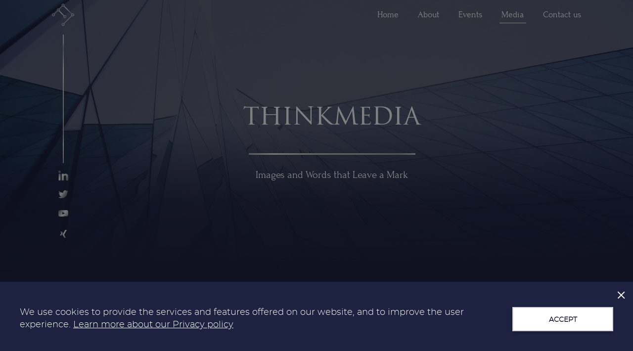

--- FILE ---
content_type: text/html; charset=utf-8
request_url: https://thinklinkers.com/media
body_size: 4882
content:
<!DOCTYPE html>
<!--[if IE]><![endif]-->
<!--[if IE 8 ]><html dir="ltr" lang="en" class="ie8"><![endif]-->
<!--[if IE 9 ]><html dir="ltr" lang="en" class="ie9"><![endif]-->
<!--[if (gt IE 9)|!(IE)]><!-->
<html dir="ltr" lang="en">
<!--<![endif]-->
<head>
<meta charset="UTF-8" />
<meta name="viewport" content="width=device-width, initial-scale=1">
<meta http-equiv="X-UA-Compatible" content="IE=edge">
<title>THINKMEDIA</title><meta name="description" content="Images and Words that Leave a Mark" /><meta name="keywords" content="Media" />  <link href="https://thinklinkers.com/image/cache/image/catalog/120h120_16x16.jpg" rel="icon" type="image/jpg" sizes="16x16"/>  <link href="https://thinklinkers.com/image/cache/image/catalog/120h120_32x32.jpg" rel="icon" type="image/jpg" sizes="32x32"/>  <link href="https://thinklinkers.com/image/cache/image/catalog/120h120_96x96.jpg" rel="icon" type="image/jpg" sizes="96x96"/>  <link href="https://thinklinkers.com/image/cache/image/catalog/120h120_120x120.jpg" rel="icon" type="image/jpg" sizes="120x120"/><link href="/css/style.css?v=1709720064" type="text/css" rel="stylesheet" media="all" /><script src="/js/jquery-3.3.1.min.js" type="text/javascript"></script><script src="/js/scripts.js?v=1699374974" type="text/javascript"></script>    <meta property="og:title" content="THINKMEDIA"/>    <meta property="og:description" content="Images and Words that Leave a Mark"/>    <meta property="og:image" content="https://thinklinkers.com//image/categories/1/media2.jpg"/>    <meta property="og:type" content="website"/>    <meta property="og:url" content="https://thinklinkers.com/media"/>    <meta property="og:site_name" content="ThinkLinkers | linking knowledge to success"/></head>
<body class="content-media"><script>
  $(document).ready(function(){
    // $('#splash').addClass('animated');
      preloader.start();
  });
  $(window).on('load',function(){
    setTimeout(function(){
      // $('#splash').remove();
        preloader.stop();
    },2000)
  });
</script><header>
  <div class="container">
    <a href="/" class="header__logo">ThinkLinkers</a>
    <div class="mobile-menu">
      <span class="first"></span>
      <span class="center"></span>
      <span class="last"></span>
    </div>    <nav class="header__menu header__menu-1">
      <ul class="header__menu-list">            <li class="header__menu-item item-1"><a href="https://thinklinkers.com/">Home</a></li>            <li class="header__menu-item item-2"><a href="https://thinklinkers.com/about">About</a></li>            <li class="header__menu-item item-3"><a href="https://thinklinkers.com/events">Events</a></li>            <li class="header__menu-item item-4 active"><a href="https://thinklinkers.com/media">Media</a></li>            <li class="header__menu-item item-5"><a href="https://thinklinkers.com/contact">Contact us</a></li>      </ul>
    </nav><div class="socials show">
    <a href="https://www.linkedin.com/company/thinklinkers" class="social social-in" target="_blank"></a>
    <a href="https://twitter.com/thinklinkers?lang=cs" class="social social-twit" target="_blank"></a>
    <a href="https://www.youtube.com/channel/UC17ktVM7EnG0AtWFnLsiLIg?view_as=subscriber" class="social social-youtube" target="_blank"></a>
    <a href="https://www.xing.com/companies/thinklinkers/updates" class="social social-xing" target="_blank"></a>
</div>
  </div>
</header>
<main>    <section class="description" style="background-image: url('/image/categories/1/common_blog_inner.jpg')">        <div class="container">
            <h1>THINKMEDIA</h1>
            <p>Images and Words that Leave a Mark</p>
        </div><div class="sidebar">
    <img src="/images/poloska.png" alt=""><div class="socials show">
    <a href="https://www.linkedin.com/company/thinklinkers" class="social social-in" target="_blank"></a>
    <a href="https://twitter.com/thinklinkers?lang=cs" class="social social-twit" target="_blank"></a>
    <a href="https://www.youtube.com/channel/UC17ktVM7EnG0AtWFnLsiLIg?view_as=subscriber" class="social social-youtube" target="_blank"></a>
    <a href="https://www.xing.com/companies/thinklinkers/updates" class="social social-xing" target="_blank"></a>
</div>
</div>
    </section>
    <section class="blog">
        <div class="container">
            <nav class="rubric">
                <ul class="flex-box">                        <li class="items item-0"><a href="https://thinklinkers.com/media" class="btn btn-white active"><span>All</span></a></li>                    <li class="items item-1"><a href="https://thinklinkers.com/media/dm-conference" class="btn btn-white"><span>Data Management ThinkLab</span></a></li>                    <li class="items item-2"><a href="https://thinklinkers.com/media/dm-marathon" class="btn btn-white"><span>Data Management Marathon</span></a></li>                    <li class="items item-3"><a href="https://thinklinkers.com/media/soft_skills_academy" class="btn btn-white"><span>Soft Skills Academy for Data People</span></a></li>                    <li class="items item-4"><a href="https://thinklinkers.com/media/linkedin_lives" class="btn btn-white"><span>LinkedIn Lives</span></a></li>                    <li class="items item-5"><a href="https://thinklinkers.com/media/dm-lab" class="btn btn-white"><span>Digital Marketing Lab</span></a></li>                    <li class="items item-6"><a href="https://thinklinkers.com/media/blog" class="btn btn-white"><span>Blog</span></a></li>                    <li class="items item-7"><a href="https://thinklinkers.com/media/vlog" class="btn btn-white"><span>Vlog</span></a></li>                </ul>
            </nav>
            <div class="news flex-box">                
                <a href="https://thinklinkers.com/media/the_clean_data_journey_from_shopfront_to_spreadsheet_with_susan_walsh_episode_2" class="items item-1 item_id-135">                    <div class="image" style="background-image: url('https://thinklinkers.com/image/cache/image/pages/135/frame_1619_700x394.png')"></div>                    <div class="text">
                        <p class="sign">January 26, 2026 <span>She Leads Int. by Natalia Kotova</span></p>
                        <h5>The Clean Data Journey: From Shopfront to Spreadsheet with Susan Walsh (Episode 2)</h5>
                        <p>Episode of She Leads Int. community by Natalia Kotova with Susan Walsh sharing her journey from retail to saying NO to NO to building tools that help organizations tackle dirty data and supplier challenges head-on.</p>
                        <div class="btn btn-white"><span>Read More</span></div>
                    </div>
                </a>                
                <a href="https://thinklinkers.com/media/elena_gorohova__her_experience_at_the_12th_data_management_thinklab" class="items item-2 item_id-134">                    <div class="image" style="background-image: url('https://thinklinkers.com/image/cache/image/pages/134/img_3381_700x486.png')"></div>                    <div class="text">
                        <p class="sign">November 28, 2025 <span>Elena Gorohova | Luminor Group</span></p>
                        <h5>Elena Gorohova | Her Experience at the 12th Data Management ThinkLab</h5>
                        <p>Creating a warm, human, genuinely welcoming community has always been our number one goal.
Hearing participants describe ThinkLab this way means everything to us.</p>
                        <div class="btn btn-white"><span>Read More</span></div>
                    </div>
                </a>                
                <a href="https://thinklinkers.com/media/dealing_with_data_in_the_age_of_ai" class="items item-3 item_id-133">                    <div class="image" style="background-image: url('https://thinklinkers.com/image/cache/image/pages/133/episode_1_700x461.png')"></div>                    <div class="text">
                        <p class="sign">November 24, 2025 <span>She Leads Int. by Natalia Kotova</span></p>
                        <h5>Dealing with Data in the age of AI </h5>
                        <p>First episode of She Leads Int. community by Natalia Kotova with our first guest Christelle Patriarca sharing her journey into the world of data, what makes her heart jump, and the most common challenges she sees in the field especially for women.</p>
                        <div class="btn btn-white"><span>Read More</span></div>
                    </div>
                </a>                
                <a href="https://thinklinkers.com/media/how_to_measure_the_success_of_your_data_office-1" class="items item-4 item_id-132">                    <div class="image" style="background-image: url('https://thinklinkers.com/image/cache/image/pages/132/img_3118_700x461.png')"></div>                    <div class="text">
                        <p class="sign">October 01, 2025 <span>LightsOnData</span></p>
                        <h5>Putting the Lights on Data and AI</h5>
                        <p>A LinkedIn Live session with George Firican, CEO and Founder of LightsonData, and our CEO Pio Marolla.
They address AI, data foundations and how to best approach AI as people, professionals and enterprises.</p>
                        <div class="btn btn-white"><span>Read More</span></div>
                    </div>
                </a>                
                <a href="https://thinklinkers.com/media/beneath_the_ai_hype_ready-1" class="items item-5 item_id-129">                    <div class="image" style="background-image: url('https://thinklinkers.com/image/cache/image/pages/129/img_2953_700x461.png')"></div>                    <div class="text">
                        <p class="sign">September 03, 2025 <span>Driva</span></p>
                        <h5> Beneath the AI Hype: The Mess Blocking Real Results</h5>
                        <p>A live session with Nagim Ashufta, CEO of Driva addressing the hidden costs of scaling AI in messy environments.</p>
                        <div class="btn btn-white"><span>Read More</span></div>
                    </div>
                </a>                
                <a href="https://thinklinkers.com/media/the_power_of_personal_branding_in_data" class="items item-6 item_id-128">                    <div class="image" style="background-image: url('https://thinklinkers.com/image/cache/image/pages/128/img_2982_700x461.png')"></div>                    <div class="text">
                        <p class="sign">August 31, 2025 <span>Tiankai Feng</span></p>
                        <h5>The Power of Personal Branding in Data</h5>
                        <p>A linkedin session on “The Power of a Personal Brand in Data”. A strong personal brand simultaneously helps you to connect with your audience, augment your reach and increase your influence in your respective field.
</p>
                        <div class="btn btn-white"><span>Read More</span></div>
                    </div>
                </a>                
                <a href="https://thinklinkers.com/media/getting_your_data_decision_ready" class="items item-7 item_id-127">                    <div class="image" style="background-image: url('https://thinklinkers.com/image/cache/image/pages/127/img_2952_700x461.png')"></div>                    <div class="text">
                        <p class="sign">August 31, 2025 <span>Matchbook</span></p>
                        <h5>Getting Your Data Decision Ready</h5>
                        <p>A live session with Rushabh Mehta, CEO of Matchbook.ai addressing the core characteristics of decision-ready Data, how to get there and how to overcome the Data Quality challenges hindering trustworthiness in Data.</p>
                        <div class="btn btn-white"><span>Read More</span></div>
                    </div>
                </a>                
                <a href="https://thinklinkers.com/media/the_importance_of_personal_branding_in_data-1" class="items item-8 item_id-121">                    <div class="image" style="background-image: url('https://thinklinkers.com/image/cache/image/pages/121/frame_1252_700x394.png')"></div>                    <div class="text">
                        <p class="sign">March 14, 2025 <span>Mane Avetisyan</span></p>
                        <h5>The Importance of Personal Branding In Data</h5>
                        <p>Let’s be honest - if you’re in data and you don’t have a personal brand, you’re limiting your growth. 

</p>
                        <div class="btn btn-white"><span>Read More</span></div>
                    </div>
                </a>                
                <a href="https://thinklinkers.com/media/how_to_measure_the_success_of_your_data_office" class="items item-9 item_id-117">                    <div class="image" style="background-image: url('https://thinklinkers.com/image/cache/image/pages/117/img_2957_700x461.png')"></div>                    <div class="text">
                        <p class="sign">February 10, 2025 <span>Driva</span></p>
                        <h5>How to Measure the Success of Your Data Office</h5>
                        <p>A Live session with Nagim Ashufta, CEO and Founder of DRIVA, and our CEO Pio Marolla.
Without KPIs, the value creation of your Data office is nothing but a guess. </p>
                        <div class="btn btn-white"><span>Read More</span></div>
                    </div>
                </a>                
                <a href="https://thinklinkers.com/media/successful_collaboration_between_unyp_and_thinklinkers_a_data_management_thinklab_workshop_for_the_pan-european_community" class="items item-10 item_id-116">                    <div class="image" style="background-image: url('https://thinklinkers.com/image/cache/image/pages/116/frame_1424_700x235.png')"></div>                    <div class="text">
                        <p class="sign">January 27, 2025 <span>Natalia Kotova</span></p>
                        <h5>Successful Collaboration Between UNYP and ThinkLinkers: A Data Management ThinkLab (Workshop) for the Pan-European Community</h5>
                        <p>In an exciting new collaboration, University of New York in Prague and ThinkLinkers recently teamed up to offer a one-day training workshop </p>
                        <div class="btn btn-white"><span>Read More</span></div>
                    </div>
                </a>                
                <a href="https://thinklinkers.com/media/remote_work_vs_on-site_why_hybrid_is_the_future" class="items item-11 item_id-115">                    <div class="image" style="background-image: url('https://thinklinkers.com/image/cache/image/pages/115/remote_700x394.png')"></div>                    <div class="text">
                        <p class="sign">December 03, 2024 <span>Mane Avetisyan</span></p>
                        <h5>Remote Work vs. On-Site: Why Hybrid Is the Future </h5>
                        <p>The debate between remote work and on-site work has been around for a while, but in a post-pandemic world, it’s become more relevant than ever.</p>
                        <div class="btn btn-white"><span>Read More</span></div>
                    </div>
                </a>                
                <a href="https://thinklinkers.com/media/accelerate_sales_boost_cx_and_increase_efficiency_with_guided_selling" class="items item-12 item_id-114">                    <div class="image" style="background-image: url('https://thinklinkers.com/image/cache/image/pages/114/img_2954_700x461.png')"></div>                    <div class="text">
                        <p class="sign">December 03, 2024 <span>Viamedici</span></p>
                        <h5>Accelerate Sales Boost CX and Increase Efficiency with Guided Selling</h5>
                        <p>How do you accelerate sales, boost customer satisfaction and improve efficiency?</p>
                        <div class="btn btn-white"><span>Read More</span></div>
                    </div>
                </a>            </div><ul class="pagination"><li class="active"><span>1</span></li><li><a href="https://thinklinkers.com/media?page=2">2</a></li><li><a href="https://thinklinkers.com/media?page=3">3</a></li><li><a href="https://thinklinkers.com/media?page=4">4</a></li><li><a href="https://thinklinkers.com/media?page=5">5</a></li><li><a href="https://thinklinkers.com/media?page=6">6</a></li><li><a href="https://thinklinkers.com/media?page=7">7</a></li><li class="next"><a href="https://thinklinkers.com/media?page=2">&gt;</a></li><li class="last"><a href="https://thinklinkers.com/media?page=7">&gt;|</a></li></ul>
        </div>
    </section>
</main><footer>
  <div class="container">
    <div class="flex-box">        <nav class="footer__menu footer__menu-0">
          <ul class="footer__menu-list">                <li class="footer__menu-item item-1">                <a href="https://thinklinkers.com/about#care">We c<span>a</span>re</a></li>                <li class="footer__menu-item item-2">                <a href="https://thinklinkers.com/events#care">Events</a></li>                <li class="footer__menu-item item-3 active">                <a href="https://thinklinkers.com/media#care">Media</a></li>                <li class="footer__menu-item item-4">                <a href="https://thinklinkers.com/contact#care">Contact us</a></li>          </ul>
        </nav>      <a href="/" class="footer__logo">ThinkLinkers</a><div class="socials show">
    <a href="https://www.linkedin.com/company/thinklinkers" class="social social-in" target="_blank"></a>
    <a href="https://twitter.com/thinklinkers?lang=cs" class="social social-twit" target="_blank"></a>
    <a href="https://www.youtube.com/channel/UC17ktVM7EnG0AtWFnLsiLIg?view_as=subscriber" class="social social-youtube" target="_blank"></a>
    <a href="https://www.xing.com/companies/thinklinkers/updates" class="social social-xing" target="_blank"></a>
</div>
    </div>
    <div class="copyright">
      <a href="/cdn-cgi/l/email-protection#6d04030b022d190504030601040306081f1e430e0200">Е-mail:<span class="__cf_email__" data-cfemail="ff96919990bf8b97969194939691949a8d8cd19c9092">[email&#160;protected]</span></a>
      <p>© 2016-2026 Thinklinkers by TL Production s.r.o. All rights reserved. <a class="load--agreement">Privacy</a></p>
    </div>
    <div class="load--cookie"></div>
  </div>
</footer>
<style>
  .slide-to-top-out{
    position: fixed;
    left: 0;
    top: 0;
    height: 100%;
    width: 100%;
    display: flex;
    justify-content: center;
    align-items: center;
    flex-wrap: wrap;
    z-index: 1000;
    background: #1e2241;
  }
  #splash .loader {
    width: 100%;
    text-align: center;
  }
  #splash .loader .splash-logo{
    width: 100px;
  }
  #splash .loader .line {
    width: 0;
    height: 1px;
    background: #fff;
    margin-top: 40px;
  }
  #splash.animated .loader .splash-logo{
    -webkit-animation: logoAnimation 1.5s infinite linear; /* IE 10+, Fx 29+ */
    -moz-animation: logoAnimation 1.5s infinite linear; /* IE 10+, Fx 29+ */
    -o-animation: logoAnimation 1.5s infinite linear; /* IE 10+, Fx 29+ */
    animation: logoAnimation 1.5s infinite linear; /* IE 10+, Fx 29+ */
    -webkit-animation-delay: .3s; /* Safari 4+ */
    -moz-animation-delay: .3s; /* Fx 5+ */
    -o-animation-delay: .3s; /* Opera 12+ */
    animation-delay: .3s; /* IE 10+, Fx 29+ */
  }
  @-webkit-keyframes logoAnimation {
      0% {
        opacity: 1;
      }
      25% {
        opacity: 0.6;
      }
      50% {
        opacity: 0.3;
      }
      75% {
        opacity: 0.6;
      }
      100% {
        opacity: 1;
      }
  }
  @-moz-keyframes logoAnimation {
      0% {
        opacity: 1;
      }
      25% {
        opacity: 0.6;
      }
      50% {
        opacity: 0.3;
      }
      75% {
        opacity: 0.6;
      }
      100% {
        opacity: 1;
      }
  }
  @-o-keyframes logoAnimation {
      0% {
        opacity: 1;
      }
      25% {
        opacity: 0.6;
      }
      50% {
        opacity: 0.3;
      }
      75% {
        opacity: 0.6;
      }
      100% {
        opacity: 1;
      }
  }
  @keyframes logoAnimation {
      0% {
        opacity: 1;
      }
      25% {
        opacity: 0.6;
      }
      50% {
        opacity: 0.3;
      }
      75% {
        opacity: 0.6;
      }
      100% {
        opacity: 1;
      }
  }
  #splash.animated .loader .line{
    -webkit-animation: fadeInAnimation 2s; /* Safari 4+ */
    -moz-animation: fadeInAnimation 2s; /* Fx 5+ */
    -o-animation: fadeInAnimation 2s; /* Opera 12+ */
    animation: fadeInAnimation 2s; /* IE 10+, Fx 29+ */
    -webkit-animation-delay: .3s; /* Safari 4+ */
    -moz-animation-delay: .3s; /* Fx 5+ */
    -o-animation-delay: .3s; /* Opera 12+ */
    animation-delay: .3s; /* IE 10+, Fx 29+ */
  }
  @-webkit-keyframes fadeInAnimation {
    0% {
          width: 0;
      }
      80% {
          width: 100%;
      }
      100% {
          width: 0;
      }
  }
  @-moz-keyframes fadeInAnimation {
      0% {
          width: 0;
      }
      80% {
          width: 100%;
      }
      100% {
          width: 0;
      }
  }
  @-o-keyframes fadeInAnimation {
      0% {
          width: 0;
      }
      80% {
          width: 100%;
      }
      100% {
          width: 0;
      }
  }
  @keyframes fadeInAnimation {
      0% {
          width: 0;
      }
      80% {
          width: 100%;
      }
      100% {
          width: 0;
      }
  }
</style><script data-cfasync="false" src="/cdn-cgi/scripts/5c5dd728/cloudflare-static/email-decode.min.js"></script><script>
    $('document').ready(function(){
        if($.cookie('coockiesaccept') == undefined){
            $('.load--cookie').click();
        }
        $('body').on('click','.float-box.cookie .btn', function(){
            $.cookie('coockiesaccept', '1', { expires: 30, path: '/' });
            $('.float-box.cookie .exit').click();
        });

        $('body').on('click','.float-box.cookie .exit', function(){
            $.cookie('coockiesaccept', '0', { expires: 30, path: '/' });
        });
    });
</script><link href="/css/swiper.min.css" type="text/css" rel="stylesheet" media="all" /><script src="/js/swiper.min.js" type="text/javascript"></script><script src="/js/jquery.cookie.js" type="text/javascript"></script><script src="/js/preloader.js?v=1" type="text/javascript"></script><!-- Google tag (gtag.js) -->
<script async src="https://www.googletagmanager.com/gtag/js?id=G-KN29W03QDT"></script>
<script>
  window.dataLayer = window.dataLayer || [];
  function gtag(){dataLayer.push(arguments);}
  gtag('js', new Date());

  gtag('config', 'G-KN29W03QDT');
</script>
<script defer src="https://static.cloudflareinsights.com/beacon.min.js/vcd15cbe7772f49c399c6a5babf22c1241717689176015" integrity="sha512-ZpsOmlRQV6y907TI0dKBHq9Md29nnaEIPlkf84rnaERnq6zvWvPUqr2ft8M1aS28oN72PdrCzSjY4U6VaAw1EQ==" data-cf-beacon='{"version":"2024.11.0","token":"adff91a3332e4f8cb092fe4c4cc555ae","r":1,"server_timing":{"name":{"cfCacheStatus":true,"cfEdge":true,"cfExtPri":true,"cfL4":true,"cfOrigin":true,"cfSpeedBrain":true},"location_startswith":null}}' crossorigin="anonymous"></script>
</body></html>

--- FILE ---
content_type: text/html; charset=UTF-8
request_url: https://thinklinkers.com/includes/cookie.php
body_size: -263
content:
<div class="vertical-middle">
	<p>We use cookies to provide the services and features offered on our website, and to improve the user experience. <span class="load--cookies-agreement">Learn more about our Privacy policy</span></p>
	<div class="btn btn-white"><span>ACCEPT</span></div>
</div>
<div class="exit"></div>

--- FILE ---
content_type: text/css
request_url: https://thinklinkers.com/css/style.css?v=1709720064
body_size: 19167
content:
@font-face {font-family: 'FontAwesome';
    src: url("/fonts/fontawesome-webfont.eot?v=4.4.0");
    src: url("/fonts/fontawesome-webfont.eot?#iefix&v=4.4.0") format('embedded-opentype'), url("/fonts/fontawesome-webfont.woff2?v=4.4.0") format('woff2'), url("/fonts/fontawesome-webfont.woff?v=4.4.0") format('woff'), url("/fonts/fontawesome-webfont.ttf?v=4.4.0") format('truetype'), url("/fonts/fontawesome-webfont.svg?v=4.4.0#fontawesomeregular") format('svg');
    font-weight: normal;
    font-style: normal;
}
@font-face {font-family: 'forum-regular';
    src: url("/fonts/forum-regular.eot?v=4.4.0");
    src: url("/fonts/forum-regular.eot?#iefix&v=4.4.0") format('embedded-opentype'), url("/fonts/forum-regular.woff2?v=4.4.0") format('woff2'), url("/fonts/forum-regular.woff?v=4.4.0") format('woff'), url("/fonts/forum-regular.ttf?v=4.4.0") format('truetype'), url("/fonts/forum-regular.svg?v=4.4.0#forum-regular") format('svg');
    font-weight: normal;
    font-style: normal;
}
@font-face {font-family: 'montserrat-light';
    src: url("/fonts/montserrat-light.eot?v=4.4.0");
    src: url("/fonts/montserrat-light.eot?#iefix&v=4.4.0") format('embedded-opentype'), url("/fonts/montserrat-light.woff2?v=4.4.0") format('woff2'), url("/fonts/montserrat-light.woff?v=4.4.0") format('woff'), url("/fonts/montserrat-light.ttf?v=4.4.0") format('truetype'), url("/fonts/montserrat-light.svg?v=4.4.0#montserrat-light") format('svg');
    font-weight: normal;
    font-style: normal;
}
@font-face {font-family: 'TrajanPro3-Regular';
    src: url("/fonts/TrajanPro3-Regular.eot?v=4.4.0");
    src: url("/fonts/TrajanPro3-Regular.eot?#iefix&v=4.4.0") format('embedded-opentype'), url("/fonts/TrajanPro3-Regular.woff2?v=4.4.0") format('woff2'), url("/fonts/TrajanPro3-Regular.woff?v=4.4.0") format('woff'), url("/fonts/TrajanPro3-Regular.ttf?v=4.4.0") format('truetype'), url("/fonts/TrajanPro3-Regular.svg?v=4.4.0#TrajanPro3-Regular") format('svg');
    font-weight: normal;
    font-style: normal;
}

html,
body,
div,
span,
applet,
object,
iframe,
h1,
h2,
h3,
h4,
h5,
h6,
p,
blockquote,
pre,
a,
abbr,
acronym,
address,
big,
cite,
code,
del,
dfn,
em,
img,
ins,
kbd,
q,
s,
samp,
small,
strike,
strong,
sub,
sup,
tt,
var,
dl,
dt,
dd,
ol,
ul,
li,
fieldset,
form,
label,
legend,
table,
caption,
tbody,
tfoot,
thead,
tr,
th{
    margin: 0;
    padding: 0;
    border: 0;
    outline: 0;
    font-weight: normal;
    font-style: normal;
    vertical-align: baseline;
}
body{
    overflow-x: hidden;
    /*min-width: 1100px;*/
}
body.hidden-scroll{
    overflow: hidden;
}
strong,b{
    font-weight: bold;
}
section {
    display: block;
}

input, select, textarea, button,
.tariff span {
    font-family: 'montserrat-light';
    font-size: 18px;
    box-sizing: border-box;
    -o-box-sizing: border-box;
    -moz-box-sizing: border-box;
    -webkit-box-sizing: border-box;
    resize: none;
    outline: none;
}

.page {
    padding-top: 140px;
    padding-bottom: 30px;
}

.page h1,
.page h2{
    font-size: 24px;
    line-height: 24px;
    margin: 35px 0 20px;
}
/* .page *:first-child {
	margin-top: 0;
} */
.page ol,.page ul {
    padding-left: 20px;
    margin: 20px 0;
}
.float-box_inset h2{
    font-size: 30px;
    line-height: 34px;
}
.page p,
.float-box_inset p,
.float-box_inset ul{
    margin: 15px 0;
}
.float-box_inset ul{
    padding-left: 30px;
}
.page img,
.page iframe{
    max-width: 100%;
}
.page i,
.page em{
    font-style: italic;
}
.page li{
    color: #fff;
}
table {
    border-collapse: separate;
    border-spacing: 0;
    vertical-align: middle;
}
table td *:first-child{
    margin-top: 0;
}
table td p{
    margin-bottom: 0;
}
h1,
h2,
h3,
h4,
h5,
h6 {
    color: #000;
    font-weight: normal;
    font-family: 'forum-regular';
    box-sizing: border-box;
    -webkit-box-sizing: border-box;
    -moz-box-sizing: border-box;
}
h1,h2,.h40,.page .h40{
    font-size: 50px;
    margin: 25px 0;
    line-height: 46px;
    text-transform: uppercase;
}
h3,h4,h5,.h22,.page .h22{
    font-size: 22px;
    margin: 20px 0;
}
.h24,
.page .h24{
    font-size: 24px;
}
a {
    cursor: pointer;
    font-family: 'montserrat-light';
    font-size: 18px;
    color: #000;
    text-decoration: none;
}

p,
.h18,
.page .h18,
li,
.float-box.callback .float-box_inset div.agreements *{
    font-size: 18px;
}
span,p,li,
.float-box.callback .float-box_inset div.agreements *{
    font-family: 'montserrat-light';
    line-height: 1.4;
    color: #000;
}
.h50,.page .h50{
    font-size: 50px;
}
.h30,.page .h50{
    font-size: 30px;
}
.h20,.page .h20{
    font-size: 20px;
}
.h16,.page .h16{
    font-size: 16px;
}
.h14,.page .h14{
    font-size: 14px;
}
form {
    display: block;
}
/* ОБЩИЕ СТИЛИ */

.rub:after{
    content: ' ';
    font-family: 'montserrat-light';
    display: inline-block;
    margin-left: 6px;
}

.more{
    text-decoration: underline;
    float: right;
    position: relative;
}

.container {
    width: 1070px;
    margin: 0 auto;
    padding: 0 15px;
    display: block;
    position: relative;
}
.float-box.callback .float-box_inset button{
    width: 40%;
    min-width: 160px;
    max-width: 190px;
}
.float-box.callback .logo  {
    width: 90px;
}

*::-webkit-input-placeholder {
    color: #1e2241;
    font-family: 'montserrat-light';
    font-size: 18px;
    line-height: 20px;
    font-weight: 100;
}
*:-moz-placeholder {
    color: #1e2241;
    font-family: 'montserrat-light';
    font-size: 18px;
    line-height: 20px;
    font-weight: 100;
}

*::-moz-placeholder {
    color: #1e2241;
    font-family: 'montserrat-light';
    font-size: 18px;
    line-height: 20px;
    font-weight: 100;
}

*:-ms-input-placeholder {
    color: #1e2241;
    font-family: 'montserrat-light';
    font-size: 18px;
    line-height: 20px;
    font-weight: 100;
}
.float-box *::-webkit-input-placeholder {
    color: #fff;
}
.float-box *:-moz-placeholder {
    color: #fff;
}

.float-box *::-moz-placeholder {
    color: #fff;
}

.float-box *:-ms-input-placeholder {
    color: #fff;
}
.checkbox {
    vertical-align: top;
    margin: 0;
    width: 0;
    height: 0;
    opacity: 0;
}
.checkbox:not(checked) {
    /*position: absolute;*/
    opacity: 0;
    height: 0 !important;
    width: 0 !important;
    -ms-filter: "progid:DXImageTransform.Microsoft.Alpha(Opacity=0)";
    -webkit-filter: alpha(opacity=0);
    -moz-filter: alpha(opacity=0);
    -ms-filter: alpha(opacity=0);
    -o-filter: alpha(opacity=0);
    filter: alpha(opacity=0);
}
.form-block form .wrong,
.wrong,
.float-box.callback .float-box_inset .wrong,
main.portfolio form input[type=text].wrong, main.portfolio form textarea.wrong,
.order-template input[type=text].wrong{
    background: #be7777 !important;
    color: #fff !important;
}
.checkbox:not(checked).wrong + label:after {
    border-color: #be7777 !important;
    background: #be7777 !important;
}
.checkbox:not(checked) + label {
    box-sizing: border-box;
    -moz-box-sizing: border-box;
    -webkit-box-sizing: border-box;
    position: relative;
    padding: 0 0 0 44px;
    color: #000;
    font-family: 'montserrat-light';
    cursor: pointer;
    line-height: 18px;
    display: inline-block;
}
.checkbox:not(checked) + label a {
    color: #000;
    text-decoration: underline;
    font-family: 'montserrat-light';
    cursor: pointer;
    text-decoration: underline;
}
.checkbox:not(checked) + label,
.checkbox:not(checked) + label a{
    font-size: 14px;
}
.checkbox:not(checked) + label:after {
    content: '';
    position: absolute;
    top: 2px;
    left: 0;
    width: 23px;
    height: 23px;
    background: transparent;
    box-sizing: border-box;
    -moz-box-sizing: border-box;
    -webkit-box-sizing: border-box;
    padding-left: 1px;
    padding-top: 2px;
    -webkit-transition: none;
    -moz-transition: none;
    -o-transition: none;
    transition: none;
    border: 1px solid #fff;
}

.checkbox:checked + label:after {
    content: url('/images/check.svg');
    cursor: pointer;
    color: #fff;
}

.pagination {
    width: 100%;
    display: block;
    text-align: center;
    margin-top: 30px;
    margin-bottom: 60px;
}

.pagination li{
    display: inline-block;
    padding: 0 15px;
}
.pagination li a,
.pagination li span,
.pagination .next a:before,
.pagination .prev a:before{
    font-family: "montserrat-light";
    color: #fff;
    font-size: 20px;
    font-weight: bold;
    padding: 10px;
}
.pagination li.active *,
.pagination li:hover *{
    color: #fff ;
    text-decoration: underline;
}
.pagination li.active *{
    text-decoration: underline;
    font-family: "montserrat-light";
}

.pagination .last,
.pagination .first{
    display: none;
}
.pagination .next,
.pagination .prev{
    padding: 0;
}
.pagination .next a,
.pagination .prev a{
    font-size: 0;
    line-height: 0;
    padding: 0;
}
.pagination .next a:before,
.pagination .prev a:before{
    content: "Next";
}

.pagination .prev a:before{
    content: "Prev";
}

form.sendler{
    position: relative;
}
form input[type=text],
form select,
form textarea{
    padding: 5px 10px;
    margin-bottom: 15px;
}
form.sendler .response{
    position: absolute;
    left: 0;
    top: 0;
    height: 100%;
    width: 100%;
    box-sizing: border-box;
    -moz-box-sizing: border-box;
    -webkit-box-sizing: border-box;
    display: none;
    text-align: center;
}
form.sent > *{
    opacity: 0;
}
form.sent .response{
    display: block;
    opacity: 1;
}
form.sent .response h3{
    font-size: 30px;
    text-transform: none;
    margin-top: 20px;
    line-height: 1.1;
    margin-bottom: 2px;
    margin-top: 0;
    line-height: 1;
    color: #fff;
}
form.sent .response h4{
    font-size: 35px;
    color: #fff;
    text-transform: none;
    margin: 25px 0;
    line-height: 1;
}
form.sent .response p{
    margin-top: 30px;
}
.float-box .float-box_inset form.sent{
    max-height: 100%;
    overflow: hidden;
    box-sizing: border-box;
    -moz-box-sizing: border-box;
    -webkit-box-sizing: border-box;
}
.arrows .owl-controls .owl-nav *:hover{
    opacity: 1;
}
.arrows .owl-controls .owl-nav .owl-prev:before,
.arrows .owl-controls .owl-nav .owl-next:before{
    font-family: "FontAwesome";
    font-size: 35px;
    content: "\f105";
    color: #fff;
}
.arrows .owl-controls .owl-nav .owl-prev:before{
    content: "\f104";
}
.arrows .owl-controls .owl-nav .owl-prev,
.arrows .owl-controls .owl-nav .owl-next{
    position: absolute;
    right: -40px;
    top: 50%;
    margin-top: -50px;
    height: 28px;
    width: 28px;
    opacity: 0.5;
    -webkit-transition: opacity 0.5s;
    -o-transition: opacity 0.5s;
    transition: opacity 0.5s;
}
.arrows .owl-controls .owl-nav .owl-prev:hover,
.arrows .owl-controls .owl-nav .owl-next:hover {
    opacity: 1;
}
.arrows .owl-controls .owl-nav .owl-prev{
    left: -35px;
}
.dots .owl-dots{
    position: absolute;
    width: 100%;
    left: 0;
    bottom: 10px;
    text-align: center;
}
.dots .owl-dot{
    display: inline-block;
    border: 2px solid #fff;
    width: 12px;
    height: 12px;
    border-radius: 12px;
    -moz-border-radius: 12px;
    -webkit-border-radius: 12px;
    margin-right: 15px;
    box-sizing: border-box;
    -moz-box-sizing: border-box;
    -webkit-box-sizing: border-box;
}
.dots .owl-dot:last-child{
    margin: 0;
}
.dots .owl-dot.active{
    background-color: #fff;
}
.shadow{
    -webkit-box-shadow: 0px 3px 6px 0px rgba(0, 0, 0, 0.23);
    -moz-box-shadow:	0px 3px 6px 0px rgba(0, 0, 0, 0.23);
    box-shadow:		 0px 3px 6px 0px rgba(0, 0, 0, 0.23);
}
.btn {
    padding: 15px 95px 11px;
    font-family: "montserrat-light";
    cursor: pointer;
    font-size: 14px;
    line-height: 15px;
    font-weight: bold;
    border: 0;
    text-transform: uppercase;
    -webkit-box-shadow: 0px 3px 6px 0px rgba(0, 0, 0, 0.23);
    -moz-box-shadow:	0px 3px 6px 0px rgba(0, 0, 0, 0.23);
    box-shadow:		 0px 3px 6px 0px rgba(0, 0, 0, 0.23);
}
.btn-blue {
    position: relative;
    display: inline-block;
    padding: 17px 110px 13px;
    margin-top: 25px;
    border: 2px #1e2241 solid;
    z-index: 1;
}
.btn-blue:after {
    position: absolute;
    content: '';
    width: 100%;
    height: 100%;
    top: 0;
    left: 0;
    background: linear-gradient(140deg, rgba(46,67,97,1) 0%, rgba(36,45,76,1) 46%, rgba(46,67,97,1) 100%);
    opacity: 0;
    -webkit-transition: opacity 0.7s;
    -moz-transition: opacity 0.7s;
    -o-transition: opacity 0.7s;
    transition: opacity 0.7s;
    z-index: 2;
}
.btn-blue span {
    position: relative;
    color: #1e2241;
    font-weight: bold;
    -webkit-transition: color 0.7s;
    -moz-transition: color 0.7s;
    -o-transition: color 0.7s;
    transition: color 0.7s;
    z-index: 3;
    letter-spacing: 2px;
}
.btn-white {
    position: relative;
    display: inline-block;
    margin-top: 25px;
    border: 2px #d4d4d4 solid;
    z-index: 1;
}
.btn-white span {
    position: relative;
    color: #d4d4d4;
    font-weight: bold;
    -webkit-transition: color 0.7s;
    -moz-transition: color 0.7s;
    -o-transition: color 0.7s;
    transition: color 0.7s;
    z-index: 3;
}
.btn-white:after {
    position: absolute;
    content: '';
    width: 100%;
    height: 100%;
    top: 0;
    left: 0;
    background: linear-gradient(140deg, rgba(138,140,158,1) 0%, rgba(204,204,212,1) 46%, rgba(185,186,197,1) 100%);
    opacity: 0;
    -webkit-transition: opacity 0.7s;
    -moz-transition: opacity 0.7s;
    -o-transition: opacity 0.7s;
    transition: opacity 0.7s;
    z-index: 2;
}
.btn-blue:hover {
    padding: 19px 112px 15px;
    border: none;
}
.btn-white:hover,
.btn-white.active{
/*    padding: 17px 97px 13px;*/
    border-color: transparent;
}
.btn-white:hover:after,
.btn-blue:hover:after,
.btn-white.active:after {
    opacity: 1;
}
.btn-blue:hover span {
    color: #fff;
}
.btn-white:hover span,
.btn-white.active span {
    color: #1e2241;
}
/* TODO: переделать под свои */
.btn-red {
    color: #fff;
    background: #a70000;
}
.btn-red:hover {
    background: #000;
}

/* NOTE: всплывающие блоки типа callback */
.float-box {
    position: fixed;
    height: 100%;
    width: 100%;
    background: rgba(0,0,0,0.5);
    top: 0;
    left: 0;
    z-index: 910;
    -webkit-animation: floatbox 0.3s ease-in-out; /* Safari 4+ */
    -moz-animation: floatbox 0.3s ease-in-out; /* Fx 5+ */
    -o-animation: floatbox 0.3s ease-in-out; /* Opera 12+ */
    animation: floatbox 0.3s ease-in-out; /* IE 10+, Fx 29+ */
}
@-webkit-keyframes floatbox {
    0% {
        opacity: 0;
    }
    100% {
        opacity: 1
    }
}
@-moz-keyframes floatbox {
    0% {
        opacity: 0;
    }
    100% {
        opacity: 1
    }
}
@-o-keyframes floatbox {
    0% {
        opacity: 0;
    }
    100% {
        opacity: 1
    }
}
@keyframes floatbox {
    0% {
        opacity: 0;
    }
    100% {
        opacity: 1
    }
}
.float-box_inset{
    width: 50%;
    position: absolute;
    right: 0;
    top: 0;
    box-sizing: border-box;
    -moz-box-sizing: border-box;
    -webkit-box-sizing: border-box;
    background: #1e2241;
    /*
        border: 40px #fff solid;
        border-top: 55px #fff solid;
        border-right: 20px #fff solid;
    */
    -webkit-animation: floatbox_inset 0.7s ease-in-out; /* Safari 4+ */
    -moz-animation: floatbox_inset 0.7s ease-in-out; /* Fx 5+ */
    -o-animation: floatbox_inset 0.7s ease-in-out; /* Opera 12+ */
    animation: floatbox_inset 0.7s ease-in-out; /* IE 10+, Fx 29+ */
    overflow: auto;
    overflow-x: hidden;
    display: flex;
    height: 100%;
    padding-right: 10px;
    -webkit-transition: right 0.5s;
    -moz-transition: right 0.5s;
    -o-transition: right 0.5s;
    transition: right 0.5s;
    text-align: center;
    align-items: center;
}
.cookie .float-box_inset {
    width: 100%;
    min-height: 100px;
    height: auto;
    position: fixed;
    top: auto;
    bottom: 0;
    padding: 0 15px;
    overflow: hidden;
    justify-content: center;
    align-items: center;
    text-align: left;
    padding: 15px 45px;
}
.cookie .float-box_inset .vertical-middle{
    display: flex;
    text-align: left;
    max-width: 1270px;
    align-items: center;
}
.cookie .float-box_inset .btn-white{
    background: #fff;
    /*display: flex;
    align-items: center;
    justify-content: center;*/
    text-align: center;
    min-width: 200px;
    padding-left: 0;
    padding-right: 0;
}
.cookie .float-box_inset .btn-white:hover{
    padding-left: 2px;
    padding-right: 2px;
}
.cookie .float-box_inset .btn-white span{
    color: #111639;
}
.cookie .float-box_inset p,
.cookie .float-box_inset .btn{
    margin: 0;
}
.cookie .float-box_inset p{
    margin-right: 30px;
}
.cookie .float-box_inset p,
.cookie .float-box_inset span{
    color: #fff;
}
.cookie .float-box_inset p span{
    text-decoration: underline;
    cursor: pointer;
}
.float-box.cookie > .exit{
    display: none;
}
.float-box.cookie .exit{
    top: 0;
    right: 0;
    z-index: 5;
}
.float-box.cookie .exit:before{
    color: #fff;
}
.agreement .float-box_inset ,
.text .float-box_inset ,
.cookies-agreement .float-box_inset {
    display: block;
    text-align: left;
    padding: 50px 40px;
}
.agreement .float-box_inset *,
.cookies-agreement .float-box_inset *,
.text .float-box_inset *{
    color: #fff;
}
.agreement .float-box_inset h4,
.cookies-agreement .float-box_inset h4,
.text .float-box_inset h4{
    margin-top: 35px;
}
.float-box_inset h3{
    font-size: 48px;
    text-transform: uppercase;
    color: #fff;
}
@-webkit-keyframes floatbox_inset {
    0% {
        right: -110%;
    }
    70%{
        right: 5%;
    }
    100% {
        right: 0;
    }
}
@-moz-keyframes floatbox_inset {
    0% {
        right: -110%;
    }
    70%{
        right: 5%;
    }
    100% {
        right: 0;
    }
}
@-o-keyframes floatbox_inset {
    0% {
        right: -110%;
    }
    70%{
        right: 5%;
    }
    100% {
        right: 0;
    }
}
@keyframes floatbox_inset {
    0% {
        right: -110%;
    }
    70%{
        right: 5%;
    }
    100% {
        right: 0;
    }
}
.float-box_inset::-webkit-scrollbar,
.float-box.form .float-box_inset div.agreements::-webkit-scrollbar, .float-box.callback_speaker .float-box_inset div.agreements::-webkit-scrollbar{ width: 8px; }
.float-box_inset::-webkit-scrollbar-button,
.float-box.form .float-box_inset div.agreements::-webkit-scrollbar-button, .float-box.callback_speaker .float-box_inset div.agreements::-webkit-scrollbar-button {width: 0; height: 0; }
.float-box_inset::-webkit-scrollbar-track,
.float-box.form .float-box_inset div.agreements::-webkit-scrollbar-track, .float-box.callback_speaker .float-box_inset div.agreements::-webkit-scrollbar-track {background-color: transparent; width: 5px; border-right: 3px #000 solid; }
.float-box_inset::-webkit-scrollbar-track-piece,
.float-box.form .float-box_inset div.agreements::-webkit-scrollbar-track-piece, .float-box.callback_speaker .float-box_inset div.agreements::-webkit-scrollbar-track-piece { background-color: transparent;}
.float-box_inset::-webkit-scrollbar-thumb,
.float-box.form .float-box_inset div.agreements::-webkit-scrollbar-thumb, .float-box.callback_speaker .float-box_inset div.agreements::-webkit-scrollbar-thumb { background-color: #cacad3; width: 8px; }
.float-box_inset::-webkit-scrollbar-corner,
.float-box.form .float-box_inset div.agreements::-webkit-scrollbar-corner, .float-box.callback_speaker .float-box_inset div.agreements::-webkit-scrollbar-corner { background-color: transparent; }
.float-box_inset::-webkit-resizer,
.float-box.form .float-box_inset div.agreements::-webkit-scrollbar-resizer, .float-box.callback_speaker .float-box_inset div.agreements::-webkit-scrollbar-resizer { background-color: transparent; }
.float-box_inset > *:first-child{
    margin-top: 0;
}
.float-box.form .btn-white{
    background: #fff;
}
.float-box.form .float-box_inset, 
.float-box.callback_speaker .float-box_inset{
    min-width: 480px;
    width: 30%;
    display: flex;
    align-items: center;
    flex-wrap: wrap;
    text-align: center;
    background: url('/images/float-box_bg.jpg') no-repeat center bottom;
    background-size: cover;
    background-color: #1e2241;
}
.float-box.order_event .float-box_inset{
    min-width: 800px;
}
.float-box.order_event .float-box_inset form label > select,
.float-box.order_event .float-box_inset form label > input{
    margin-bottom: 0;
}
.float-box.order_event .float-box_inset form{
    display: flex;
    justify-content: space-between;
    flex-wrap: wrap;
    align-items: flex-end;
}
.float-box.order_event .float-box_inset form input[type=text],
.float-box.order_event .float-box_inset form > label{
    width: 49%;
}
.float-box.order_event .float-box_inset form > label.country-label{
    width: 100%;
}
.float-box.order_event .float-box_inset form > label.country-label select{
    max-width: 49%;
}

.float-box.order_event .float-box_inset form.categoryId-8 > label.country-label{
    width: 49%;
}

.float-box.order_event .float-box_inset form.categoryId-8 > label.country-label select{
    max-width: 100%;
}

.float-box .float-box_inset form .change-user_box{
    width: 100%;
    display: flex;
    justify-content: space-between;
    flex-wrap: wrap;
}
.float-box .float-box_inset form.countryId-228 .change-user_box,
.float-box .float-box_inset form.countryId-176 .change-user_box{
    display: none;
}
.float-box.order_event .float-box_inset form .vatCompany{
    width: 100%;
    height: 25px;
    display: none;
    align-items: center;
}
.float-box.order_event .float-box_inset form.change-user-Company .vatCompany{
    display: flex;
}
.float-box .float-box_inset form .change-user_box label{
    width: 49%;
    color: #fff;
    display: flex;
    flex-wrap: wrap;
    font-family: 'montserrat-light';
    align-items: baseline;
}
.float-box .float-box_inset form .change-user_box label span {
    font-size: 12px;
    padding-left: 30px;
    margin-top: 5px;
}
.float-box .float-box_inset form .change-user_box input{
    margin-right: 10px;
    width: auto;
}
.float-box .float-box_inset form .change-user_box label
.float-box.order_event .float-box_inset form input,
.float-box.order_event .float-box_inset form select,
.float-box.order_event .float-box_inset form textarea{
    font-size: 16px;
 }
.float-box.order_event .float-box_inset form textarea{
    height: 100px;
}
.float-box.order_event .float-box_inset form button[type=submit]{
    margin-left: auto;
    margin-right: auto;
}
.float-box.order_event .float-box_inset form .checkbox-wrap{
    align-items: flex-start;
    display: flex;
    justify-content: space-between;
    flex-wrap: wrap;
}
.float-box.order_event .float-box_inset form .checkbox-wrap label{
    width: 100%;
    padding-left: 30px;
}
.float-box.order_event .float-box_inset form .checkbox-wrap label br{
    display: none;
}
.float-box.order_event .float-box_inset form .checkbox-wrap .checkbox:not(checked) + label:after{
    top: 50%;
    margin-top: -11px;
    width: 18px;
    height: 18px;
    padding-top: 1px;
}
.float-box .exit{
    position: absolute;
    right: 8px;
    top: 0px;
    font-size: 45px;
    -webkit-transform: rotate(45deg);
    -ms-transform: rotate(45deg);
    -o-transform: rotate(45deg);
    transform: rotate(45deg);
    padding-left: 15px;
    padding-right: 10px;
}
.float-box .exit:before{
    content: "+";
    font-family: 'montserrat-light';
    color: #cacad3;
}
.float-box.show .exit{
    opacity: 1;
    cursor: pointer;
}
.float-box.form .float-box_inset input,
.float-box.form .float-box_inset select,
.float-box.form .float-box_inset label, 
.float-box.form .float-box_inset div.agreements, 
.float-box.form .float-box_inset h3, 
.float-box.form .float-box_inset p, 
.float-box.callback_speaker .float-box_inset input,
.float-box.callback_speaker .float-box_inset label, 
.float-box.callback_speaker .float-box_inset div.agreements, 
.float-box.callback_speaker .float-box_inset h3, 
.float-box.callback_speaker .float-box_inset p{
    display: block;
    width: 100%;
    margin-bottom: 15px;
}
.float-box.form .checkbox + label,
.float-box.form .checkbox + label a{
    color: #fff
}
.float-box .float-box_inset form{
    padding: 40px;
    width: 100%;
    position: relative;
}
.float-box.form .float-box_inset input,
.float-box.form .float-box_inset select,
.float-box.form .float-box_inset textarea,
.float-box.callback_speaker .float-box_inset input,
.float-box.callback_speaker .float-box_inset textarea{
    border: 0;
    /*	border-bottom: 1px solid #000;*/
    background: rgba(25,28,56,0.6);
    padding: 15px 15px;
    width: 100%;
    color: #fff;
}
.float-box.form .float-box_inset form input.success{
    background: rgba(0,204,0,0.3);
}
.float-box .float-box_inset label{
    margin-bottom: 15px;
}
.float-box .float-box_inset label span {
    color: #fff;
    display: block;
    margin-bottom: 8px;
    font-size: 18px;
}
.float-box .float-box_inset label select{
    margin-bottom: 0;
}
.float-box.form .float-box_inset textarea, 
.float-box.callback_speaker .float-box_inset textarea {
    height: 150px;
}
.float-box.form button span, .float-box.callback_speaker button span {
    font-size: 16px;
    color: #1e2241;
    font-weight: bold;
}
/*.float-box.form button, .float-box.callback_speaker button {*/
/*    padding: 15px 105px 11px;*/
/*}*/
.float-box.form .float-box_inset div.agreements,
.float-box.callback_speaker .float-box_inset div.agreements{
    height: 130px;
    overflow-x: hidden;
    overflow-y: auto;
    text-align: left;
    box-sizing: border-box;
    -moz-box-sizing: border-box;
    -webkit-box-sizing: border-box;
    border: 1px #000 solid;
    padding: 10px;
    margin: 30px 0;
}
.float-box.form .float-box_inset div.agreements *, 
.float-box.callback_speaker .float-box_inset div.agreements *{
    margin-bottom: 10px;
    margin-top: 0;
}
.float-box.form .float-box_inset p,
.float-box.callback_speaker .float-box_inset p{
    font-size: 18px;
    margin-top: -7px;
    margin-bottom: 35px;
    line-height: 25px;
    color: #fff;
}
.float-box.form .float-box_inset p br,
.float-box.callback_speaker .float-box_inset p br{
    display: none;
}
.float-box.form .float-box_inset label, 
.float-box.callback_speaker .float-box_inset label{
    text-align: left;
    line-height: 1.2;
}
.float-box .float-box_inset form .response{
    position: absolute;
    left: 0;
    top: 0;
    height: 100%;
    width: 100%;
    box-sizing: border-box;
    -moz-box-sizing: border-box;
    -webkit-box-sizing: border-box;
    display: none;
}
.float-box.form .float-box_inset form.sent > *, 
.float-box.callback_speaker .float-box_inset form.sent > *{
    opacity: 0;
    -webkit-transition: none;
    -moz-transition: none;
    -o-transition: none;
    transition: none;
}
.float-box.form .float-box_inset form.sent > .response, 
.float-box.callback_speaker .float-box_inset form.sent > .response{
    opacity: 1;
    display: flex;
    align-items: center;
    justify-content: center;
}
.float-box .float-box_inset form .x3{
    display: flex;
    align-items: flex-end;
    flex-wrap: wrap;
    justify-content: space-between;
    width: 100%;
}
.float-box .float-box_inset form .x3 > *,
.float-box .float-box_inset form .x3 > input[type=text]{
    width: 32%;
}
@media (max-height: 760px){
    .float-box .float-box_inset .logo {
        display: none;
    }
}
.x6,.x5,.x4,.x2,.x3{
    display: block;
    font-size: 0;
    line-height: 0;
}
.x2 > .items{
    width: 49%;
    display: inline-block;
    margin-right: 2%;
    margin-bottom: 2%;
    vertical-align: top;
    line-height: normal;
}
.x2 > .items:nth-child(even){
    margin-right: 0;
}
.x3 > .items{
    width: 32%;
    display: inline-block;
    margin-right: 2%;
    margin-bottom: 2%;
    vertical-align: top;
    line-height: normal
}
.x3 > .items:nth-child(3n){
    margin-right: 0;
}
.x4 > .items{
    width: 24.25%;
    display: inline-block;
    margin-right: 1%;
    margin-bottom: 1%;
    vertical-align: top;
    line-height: normal
}
.x4 > .items:nth-child(4n){
    margin-right: 0;
}
.x5 > .items{
    width: 19.2%;
    display: inline-block;
    margin-right: 1%;
    margin-bottom: 1%;
    vertical-align: top;
    line-height: normal
}
.x5 > .items:nth-child(5n){
    margin-right: 0;
}
.x6 > .items{
    width: 15.83%;
    display: inline-block;
    margin-right: 1%;
    margin-bottom: 1%;
    vertical-align: top;
    line-height: normal
}
.x6 > .items:nth-child(6n){
    margin-right: 0;
}
.flex-box {
    display: flex;
    justify-content: space-between;
    align-items: stretch;
}
/* HEADER */
header{
    position: fixed;
    left: 0;
    top: 0;
    display: block;
    width: 100%;
    z-index: 5;

}
.fixed-header header{
    top: -104px;
    background: #1e2240;
    -webkit-transition: top 0.4s;
    -moz-transition: top 0.4s;
    -o-transition: top 0.4s;
    transition: top 0.4s;
    -webkit-box-shadow: 0px 3px 6px 0px rgba(0, 0, 0, 0.53);
    -moz-box-shadow:	0px 3px 6px 0px rgba(0, 0, 0, 0.53);
    box-shadow:		 0px 3px 6px 0px rgba(0, 0, 0, 0.53);
}
.fixed-header header.show{
    top: 0;
}
header .container {
    display: flex;
    align-items: center;
    justify-content: space-between;
    height: 60px;
}
.header__logo {
    font-size: 0;
}
.header__logo:before {
    display: block;
    content: url('/images/logo.svg');
    width: 45px;
}
.header__menu-list {
    display: flex;
    justify-content: space-between;
    text-align: center;
    list-style: none;
    width: 412px;
}
.header__menu-item > a,
.header__menu-item > span,
footer .footer__menu-list > a,
footer .footer__menu-list > span{
    position: relative;
    font-family: 'forum-regular';
    color: #fff;
    cursor: pointer;
}
.header__menu-item > a:before,
.footer__menu-item > a:before,
.header__menu-item > span:before,
.footer__menu-item > span:before {
    content: "";
    position: absolute;
    bottom: -7px;
    left: -10%;
    height: 1px;
    width: 120%;
    max-width: 0px;
    background: #fff;
    -webkit-transition: max-width 0.5s;
    -moz-transition: max-width 0.5s;
    -o-transition: max-width 0.5s;
    transition: max-width 0.5s;
}

.header__menu-item:hover > a:before,
.header__menu-item.active > a:before,
.footer__menu-item:hover > a:before,
.footer__menu-item.active > a:before,
.header__menu-item:hover > span:before,
.header__menu-item.active > span:before,
.footer__menu-item:hover > span:before,
.footer__menu-item.active > span:before{
    max-width: 120%;
}
/*------------------- Description --------------------*/

.description {
    position: relative;
    background: url('/images/description_bg.jpg') no-repeat center;
    background-size: cover;
    height: 600px;
    display: flex;
    align-items: center;
    text-align: center;
}
.content-events .event-page .description:before,
.checkout-cancel .description:before,
.checkout-success .description:before {
    position: absolute;
    content: '';
    width: 100%;
    height: 100%;
    top: 0;
    left: 0;
    background: rgba(30,34,65,0.7);
    z-index: 1;
}
.description h1 {
    position: relative;
    font-family: 'TrajanPro3-Regular';
    font-size: 55px;
    line-height: 1.2;
    color: #fff;
    text-transform: uppercase;
    z-index: 2;
}
.content-media .description h1{
    font-size: 3em;
    line-height: 1.45;
}
@media (max-width: 760px){
    .content-media .description h1{
        font-size: 2em;
    }
}
.event-page .description h1{
    font-family: 'forum-regular';
    text-transform: none;
}
.description video,
.information-contact video {
    position: absolute;
    z-index: 0;
}
.description p {
    position: relative;
    padding-top: 40px;
    font-family: 'forum-regular';
    font-size: 41px;
    color: #fff;
    z-index: 2;
}
.content-media .description p{
    font-size: 1.8em;
}
@media (max-height: 760px){
    .content-media .description p{
        font-size: 1.3em;
    }
}
.common-home .description h1:before,
.content-events .description h1:before {
    position: absolute;
    content: url('/images/logo-prelouder.svg');
    width: 88px;
    top: -137px;
    left: 50%;
    margin-left: -44px;
}
@-webkit-keyframes description_animate {
    0% {
        width: 0;
        margin-left: 0;
    }
    50% {
        width: 168px;
        margin-left: -84px;
    }
    100% {
        width: 337px;
        margin-left: -168px;
    }
}
@keyframes description_animate {
    0% {
        width: 0;
        margin-left: 0;
    }
    50% {
        width: 168px;
        margin-left: -84px;
    }
    100% {
        width: 337px;
        margin-left: -168px;
    }
}
.description p:before {
    position: absolute;
    content: '';
    background: url('/images/poloska%20pod%20logo.svg') no-repeat top center;
    background-size: 520px auto;
    display: block;
    width: 337px;
    height: 10px;
    top: 10px;
    left: 50%;
    margin-left: -168px;
    -webkit-animation: description_animate 1.5s linear 1;
    -moz-animation: description_animate 1.5s linear 1;
    -o-animation: description_animate 1.5s linear 1;
    animation: description_animate 1.5s linear 1;
}
.sidebar {
    position: absolute;
    height: 415px;
    top: 70px;
    left: 50%;
    margin-left: -522px;
    display: flex;
    flex-direction: column;
    justify-content: space-between;
    align-items: center;
    z-index: 4;
}
.sidebar img {
    width: 2px;
}
.sidebar .socials,
header .socials {
    display: flex;
    flex-direction: column;
    justify-content: space-between;
    align-items: center;
    height: 140px;
}
.sidebar .social,
header .social {
    display: block;
    background: url('/images/in.svg') no-repeat;
    height: 20px;
    width: 20px;
    -webkit-transition: transform 0.3s;
    -moz-transition: transform 0.3s;
    -o-transition: transform 0.3s;
    transition: transform 0.3s;
}
.sidebar .social-twit,
header .social-twit{
    background: url('/images/twitter.svg') no-repeat;
}
.sidebar .social-youtube,
header .social-youtube {
    background: url('/images/youtube.svg') no-repeat;
}
.sidebar .social-xing,
header .social-xing {
    background: url('/images/xing.svg') no-repeat;
}
.sidebar .social:hover{
    -webkit-transform: scale(1.2);
    -moz-transform: scale(1.2);
    -o-transform: scale(1.2);
    transform: scale(1.2);
}
header .socials{
    display: none;
}
/*------ stastics ------*/
.statistics {
    background: #1e2241;
    position: relative;
    z-index: 4;
}
.statistics__menu-list {
    position: absolute;
    list-style: none;
    width: 1000px;
    padding-left: 15px;
    padding-right: 15px;
    box-sizing: border-box;
    -moz-box-sizing: border-box;
    -webkit-box-sizing: border-box;
    margin-top: -62px;
}
.statistics__menu-list:before {
    position: absolute;
    z-index: -1;
    content: '';
    background: linear-gradient(97deg, rgba(33,51,84,1) 39%, rgba(17,22,57,1) 79%);
    height: 197px;
    width: 100vw;
    top: -34px;
    right: -7%;
    -webkit-box-shadow: 0px 3px 6px 0px rgba(0, 0, 0, 0.53);
    -moz-box-shadow:	0px 3px 6px 0px rgba(0, 0, 0, 0.53);
    box-shadow:		 0px 3px 6px 0px rgba(0, 0, 0, 0.53);
}
.statistics__menu-item p{
    position: relative;
    font-size: 30px;
    color: #fff;
}
/*.statistics__menu-item{
	text-align: center;
}*/
/*.statistics__menu-item p:before{*/
/*    position: relative;*/
/*    display: block;*/
/*    content: url('/images/2+.svg');*/
/*    width: 120px;*/
/*    margin: 10px 0;*/
/*}*/
/*.statistics__menu-list .item-2 p:before{*/
/*    content: url('/images/55+.svg');*/
/*    width: 120px;*/
/*    left: 33px;*/
/*}*/
/*.statistics__menu-list .item-3 p:before{*/
/*    content: url('/images/12+.svg');*/
/*    width: 120px;*/
/*    left: 32px;*/
/*}*/
/*.statistics__menu-list .item-4 p:before{*/
/*    content: url('/images/5+.svg');*/
/*    width: 120px;*/
/*    left: 37px;*/
/*}*/
.statistics__menu-item img{
    height: 65px;
    margin-bottom: 15px;
}
/*------ About -------*/

.content-events .about {
    background: #1e2241;
    padding: 35px 0 348px;
    position: relative;
    z-index: 1;
    overflow: hidden;
}
.content-events .about .container {
    align-items: flex-end;
    z-index: 1;
}
.content-events .about .left {
    position: relative;
    width: 760px;
    margin-left: 22px;
    margin-top: 120px;
    border: 2px grey solid;
}
.content-events .about.without-right .left{
    width: 100%;
}
.content-events .about.open .left {
    width: 100%;
}
.content-events .about .right {
    display: block;
    width: 246px;
    padding-top: 125px;
    padding-bottom: 50px;
}
.content-events .about h2,
.content-events .about p,
.content-events .about span {
    color: #fff;
}
.content-events .about h2 {
    position: relative;
    top: 0;
    left: 45px;
    z-index: 2;
    display: inline-block;
    padding-left: 10px;
    padding-right: 10px;
    margin-top: -24px;
}
.content-events .about h2:before {
    content: '';
    position: absolute;
    width: 100%;
    height: 100%;
    top: 0;
    left: 0;
    background: #1e2241;
    z-index: -1;
}
.content-events .about .text-block {
    padding: 0 45px 50px 45px;
}
.content-events .about .text-block > * {
    position: relative;
    font-size: 0px;
    line-height: 24px;
    margin: 0;
    /*    max-width: 0;*/
    max-height: 0;
    opacity: 0;
    -webkit-transition: margin 1s, opacity 1s;
    -moz-transition: margin 1s, opacity 1s;
    -o-transition: margin 1s, opacity 1s;
    transition: margin 1s, opacity 1s;
    -webkit-transition-delay: 0s, 0.5s;
    -o-transition-delay: 0s, 0.5s;
    transition-delay: 0s, 0.5s;
    z-index: 1;
}
.content-events .about .text-block > *:nth-child(1),
.content-events .about .text-block > *:nth-child(2),
.content-events .about .text-block > *:nth-child(3) {
    font-size: 18px;
    margin: 16px 0;
    opacity: 1;
    max-height: 1000px;
    /*    max-width: 800px;*/
}
.content-events .about.open .right {
    display: none;
}
.content-events .about.open .text-block p {
    font-size: 18px;
    margin: 16px 0;
    opacity: 1;
    max-height: 200px;
    /*    max-width: 100%;*/
}
.content-events .about .text-block span{
    position: relative;
    text-decoration: underline;
    cursor: pointer;
    z-index: 2;
    font-size: inherit;
    opacity: 1;
}
.content-events .about .right p {
    position: relative;
    font-size: 22px;
}
.content-events .about .right li{
    list-style: none;
}
.content-events .about .right li img{
    display: block;
    height: 80px;
    margin-bottom: 15px;
}
.content-events .about .right .text-1{
    margin-bottom: 80px;
}
/*.content-events .about .right p:before {*/
/*    position: absolute;*/
/*    content: url('/images/9.2-10.svg');*/
/*    width: 205px;*/
/*    top: -91px;*/
/*    left: -5px;*/
/*}*/
/*.content-events .about .right .text-2:before {*/
/*    content: url('/images/98%25.svg');*/
/*    left: 0;*/
/*}*/
.content-events .about .container:before {
    position: absolute;
    content: '';
    background: url(/images/about_bg.png) no-repeat;
    width: 1452px;
    height: 759px;
    bottom: -388px;
    right: -340px;
}
/*----- Motivation ------*/
.motivation {
    position: relative;
}
.motivation .container {
    display: flex;
    justify-content: space-between;
    align-items: flex-start;
    padding: 40px 15px;
    min-height: 550px;
    flex-wrap: wrap;
    padding-right: 655px;
    box-sizing: border-box;
    -moz-box-sizing: border-box;
    -webkit-box-sizing: border-box;
}
.motivation h3,
.maps h3,
.maps-without h3 {
    position: relative;
    width: 315px;
    font-size: 50px;
    color: #1e2241;
    text-transform: uppercase;
}
.motivation h3 {
    margin-top: 100px;
}
.motivation p{
    margin-bottom: 15px;
}
.motivation .right {
    position: absolute;
    top: -300px;
    z-index: 1;
    left: 50%;
    margin-left: -80px;
    background: url(/images/motivation_bg.png) center no-repeat;
    width: 760px;
    height: 538px;
    border-radius: 38px;
    box-shadow: 0px 0px 36px 0px rgba(0,0,0,0.3);
    -webkit-box-shadow: 0px 0px 36px 0px rgba(0,0,0,0.3);
    -moz-box-shadow: 0px 0px 36px 0px rgba(0,0,0,0.3);
}
.motivation .right.bottom{
    top: 60px;
}
.motivation .video-player-wrap {
    margin: 35px 0 0 67px;
    width: 627px;
    height: 473px;
    background: url('/images/motivation-video.jpg');
    background-size: cover;
    position: relative;
    cursor: pointer;
    z-index: 4;
}
.motivation .video-player-wrap.no-video{
    cursor: default;
    background-size: cover;
}
.motivation .video-player-wrap:before {
    display: block;
    content: url(/images/icon-play.png);
    position: absolute;
    left: 50%;
    top: 50%;
    margin-top: -82px;
    margin-left: -80px;
}
.video-active .video-player-wrap:before,
.motivation .video-player-wrap.no-video:before {
    display: none;
}
.motivation iframe,
.intro iframe {
    display: none;
}
.video-active {
    position: inherit;
}
.video-active .video-box {
    top: 0 !important;
    left: 0;
    width: 100% !important;
    height: 100% !important;
    max-width: 100%;
    padding-top: 5%;
    border-radius: 0;
    position: fixed !important;
    box-sizing: border-box;
    -moz-box-sizing: border-box;
    -webkit-box-sizing: border-box;
    z-index: 500;
    background: rgba(0,0,0,0.5);
    text-align: center;
    margin-left: 0;
}
.video-active .video-box .video-player-wrap {
    width: auto;
    margin: 0;
    height: auto;
    display: inline-block;
}
.video-active .video-box iframe {
    display: block;
}

.video-box .video-player-wrap .close {
    display: none;
}
.video-active .video-box .video-player-wrap .close {
    display: block;
    position: absolute;
    top: -14px;
    right: -14px;
    width: 28px;
    height: 28px;
    border: none;
    border: 2px solid #4d4d4d;
    background: none;
    background: rgba(255, 255, 255, 0.7) url('/images/cross.svg') center no-repeat;
    border-radius: 50%;
    background-size: 55%;
    cursor: pointer;
}
/*----- maps ----*/
.maps{
    margin-bottom: -122px;
    padding-bottom: 180px;
    background: url('/images/maps_without_bg.jpg') no-repeat top center;
    background-size: cover;
    overflow: hidden;
}
.with-map {
    background: #fff;
}
.maps .container {
    position: relative;
}
.maps .container .left {
    width: 100%;
}
.maps.with-map .container .left{
    width: 45%;
}
.maps .container .right {
    position: absolute;
    left: 41%;
    bottom: 0;
    width: 957px;
}
.map-pin{
    position: relative;
}
.map-pin span{
    display: none;
}
.map-pin:before{
    position: absolute;
    left: -12px;
    top: -28px;
    content: url("/images/map_point2.png");
}
#jqvmap1_us_pin{
    margin-left: 20px;
    margin-top: 20px;
}
#jqvmap1_ca_pin{
    margin-left: -40px;
}
#jqvmap1_fr_pin,
#jqvmap1_it_pin{
    margin-top: -15px;
    margin-left: -10px;
}
.maps .left li,
.maps .left span,
.maps-without li {
    position: relative;
    font-size: 19px;
    margin: 8px 0px 8px 15px;
    line-height: 24px;
    font-weight: bold;
    z-index: 1;
    list-style: none;
}
.maps .left span {
    position: relative;
    //text-decoration: underline;
    //cursor: pointer;
    z-index: 2;
}
.maps .left li:before,
.maps-without li:before {
    position: absolute;
    content: url('/images/maps_text_img.png');
    top: -3px;
    left: -15px;
}
/*.maps .left .text-12,*/
/*.maps .left .text-13 {*/
/*    margin: 0;*/
/*    opacity: 0;*/
/*    max-height: 0;*/
/*    -webkit-transition: margin 1s, max-height 1s, opacity 1s;*/
/*    -moz-transition: margin 1s, max-height 1s, opacity 1s;*/
/*    -o-transition: margin 1s, max-height 1s, opacity 1s;*/
/*    transition: margin 1s, max-height 1s, opacity 1s;*/
/*    -webkit-transition-delay: 0s, 0s, 0.5s;*/
/*    -o-transition-delay: 0s, 0s, 0.5s;*/
/*    transition-delay: 0s, 0s, 0.5s;*/
/*}*/
/*.open .left .text-12,*/
/*.open .left .text-13 {*/
/*    margin: 8px 0px 8px 15px;*/
/*    opacity: 1;*/
/*    max-height: 100px;*/
/*}*/

/*----- agenda -----*/
.agenda {
    position: relative;
    background: linear-gradient(0deg, rgba(30,34,65,1) 60%, rgba(255,255,255,0) 60%);
    z-index: 4;
}
.agenda #agenda{
    opacity: 0;
    position: absolute;
    left: 50%;
    top: -50%;
}
.agenda .container {
    max-width: 1254px;
    width: 100%;
    box-sizing: border-box;
}
.agenda .agenda-item {
    display: flex;
    justify-content: center;
    align-items: center;
    position: relative;
    text-align: center;
    box-sizing: border-box;
    padding: 0 10px;
    -webkit-transition: transform 0.7s;
    -moz-transition: transform 0.7s;
    -o-transition: transform 0.7s;
    transition: transform 0.7s;
    background: url("/images/agenda_item-1.jpg") no-repeat center;
    background-size: cover;
    width: 32%;
    height: 305px;
    z-index: 1;
}
.agenda .agenda-item-2 {
    background-image: url("/images/agenda_item-2.jpg");
}
.agenda .agenda-item-3 {
    background-image: url("/images/agenda_item-3.jpg");
}
.agenda .text h4  {
    font-size: 40px;
    line-height: 30px;
    color: #fff;
}
.agenda .agenda-item:hover h4,
.agenda .container:not(:hover) .agenda-item-2 h4 {
    margin: 0 0 15px 0;
}
.agenda .text {
    position: relative;
    z-index: 3;
}
.agenda .text p,
.agenda .text .span{
    font-size: 14px;
    line-height: 21px;
    color: #fff;
    max-height: 0;
    opacity: 0;
    -webkit-transition: max-height 1s, opacity 0.5s;
    -moz-transition: max-height 1s, opacity 0.5s;
    -o-transition: max-height 1s, opacity 0.5s;
    transition: max-height 1s, opacity 0.5s;
    -webkit-transition-delay: 0s, 0.5s;
    -o-transition-delay: 0s, 0.5s;
    -moz-transition-delay: 0s, 0.5s;
    transition-delay: 0s, 0.5s;
}
.agenda-item:hover p,
.agenda-item:hover .span {
    max-height: 400px;
    opacity: 1;
}
.agenda .agenda-item:hover {
    -webkit-transform: scale(1.2);
    -moz-transform: scale(1.2);
    -o-transform: scale(1.2);
    transform: scale(1.2);
    z-index: 2;
}
.agenda .container:not(:hover) .agenda-item-2{
    -webkit-transform: scale(1.2);
    -moz-transform: scale(1.2);
    -o-transform: scale(1.2);
    transform: scale(1.2);
    z-index: 2;
}
.agenda .container:not(:hover) .agenda-item-2 p,
.agenda .container:not(:hover) .agenda-item-2 .span{
    max-height: 400px;
    opacity: 1;
}
.agenda .agenda-item:before {
    content: "";
    display: block;
    position: absolute;
    top: 0;
    left: 0;
    width: 100%;
    height: 100%;
    background: url("/images/agenda_ramka.png") center no-repeat;
    background-size: 94% 91%;
    opacity: 0;
    -webkit-transition: opacity 0.7s;
    -moz-transition: opacity 0.7s;
    -o-transition: opacity 0.7s;
    transition: opacity 0.7s;
    z-index: 2;
}
.agenda .agenda-item:hover:before,
.agenda .agenda-item:hover:after,
.agenda .container:not(:hover) .agenda-item-2:before,
.agenda .container:not(:hover) .agenda-item-2:after {
    opacity: 1;
}
.agenda .agenda-item:after {
    content: "";
    position: absolute;
    top: 0;
    left: 0;
    width: 100%;
    height: 100%;
    background: rgba(30,34,65,0.5) center no-repeat;
    -webkit-transition: opacity 0.7s;
    -moz-transition: opacity 0.7s;
    -o-transition: opacity 0.7s;
    transition: opacity 0.7s;
    opacity: 0;
    z-index: 1;
}

/*----- speakers -----*/
.speakers {
    padding: 60px 0 100px;
    background: #1e2241;
    text-align: center;
    position: relative;
    /*z-index: 5;*/
}
.speakers h3 {
    font-size: 50px;
    color: #fff;
    text-transform: uppercase;
}
.speakers .icon {
    display: flex;
    justify-content: flex-start;
    flex-wrap: wrap;
    align-items: center;
    /*    flex-basis: 15%;*/
}
.speakers .icon div {
    /*margin: 15px 0;*/
    margin: 7px 0;
    /*flex-basis: 15%;*/
    width: 15%;
    margin-right: 2%;
}
.speakers .icon div:nth-child(6n){
    margin-right: 0;
}
.speakers .icon img {
    margin: 0;
    /*flex-basis: 15%;*/
    max-width: 100%;
    -webkit-transition: transform 0.7s;
    -moz-transition: transform 0.7s;
    -o-transition: transform 0.7s;
    transition: transform 0.7s;
}
.speakers .icon img:hover {
    -webkit-transform: scale(1.15);
    -moz-transform: scale(1.15);
    -o-transform: scale(1.15);
    transform: scale(1.15);
}

/*----- participant -----*/

.participant {
    background: linear-gradient(0deg, rgba(255,255,255,0) 44%, rgba(30,34,65,1) 44%);
}
main .participant .container {
    position: relative;
    margin-bottom: 70px;
    text-align: center;
    z-index: 2;
    justify-content: space-between;
    align-items: stretch;
}
.participant .participant-item {
    background-color: #fff;
    width: 340px;
    background-image: url('/images/part_item_bg-1.jpg');
    background-position: top center;
    background-repeat: no-repeat;
    background-size: cover;
    min-height: 360px;
    box-sizing: border-box;
    -moz-box-sizing: border-box;
    -webkit-box-sizing: border-box;
    position: relative;
    padding-bottom: 230px;
}
.event-categoryId-8 .participant .participant-item{
    padding-bottom: 164px;
}
@media (min-width: 1100px){
    .participant .countItem-2 .participant-item{
        width: 520px;
    }
    main .participant .container.countItem-1{
        justify-content: center;
    }
    .participant .countItem-1 .participant-item{
        width: 100%;
        outline: 3px solid #a3a7cd;
        outline-offset: -25px;
        background-image: url("/images/big_registration.png");
        padding-bottom: 125px;
    }
    .participant .countItem-1 .participant-item .item-description__box{
        position: relative;
        left: 40px;
        top: 40px;
        /*bottom: 40px;*/
        width: 50%;
    }
    .participant .countItem-1 .participant-item .btn-box{
        right: 40px;
        left: unset;
        width: 40%;
        bottom: 40px;
        top: 40px;
        display: flex;
        flex-wrap: wrap;
        flex-direction: column;
        justify-content: center;
        align-items: center;
    }
    .participant .countItem-1 .participant-item .btn-blue,
    .participant .countItem-1 .participant-item .btn-blue:hover{
        border: 2px #1e2241 solid;
        padding: 19px 0 15px;
    }
    .participant .countItem-1 .participant-item .btn-blue span{
        color: #fff;
    }
    .participant .countItem-1 .participant-item .btn-blue:after{
        opacity: 1;
    }
}
.participant .participant-item .btn-box{
    position: absolute;
    bottom: 30px;
    left: 0;
    width: 100%;
}
.participant .participant-item-2 {
    background-image: url('/images/part_item_bg-2.jpg');
}
.participant .participant-item-3 {
    background-image: url('/images/part_item_bg-3.jpg');
}
.participant .participant-item > *,
main .participant .online-free_registration > * {
    position: relative;
    z-index: 1;
}
.participant .participant-item .particles-js,
main .participant .online-free_registration .particles-js{
    position: absolute;
    left: 0;
    top: 0;
    width: 100%;
    height: 100%;
    z-index: 0;
}
.participant .participant-item h5 {
    font-size: 40px;
    color: #1e2241;
    text-transform: uppercase;
    margin: 40px 0 25px;
}
.participant p {
    font-size: 18px;
    font-weight: bold;
    line-height: 1.55;
}
.participant p.price{
    margin-top: 15px;
    font-weight: bold;
    font-size: 22px;
    line-height: 1;
}
.participant .btn{
    background: #fff;
}
.participant .participant-item .btn-blue{
    width: 294px;
    text-align: center;
    box-sizing: border-box;
    -moz-box-sizing: border-box;
    -webkit-box-sizing: border-box;
    margin-top: 0;
    padding-left: 0;
    padding-right: 0;
}
.participant .participant-item p + .btn-blue,
.participant .participant-item p.price + .btn-blue,
.participant .participant-item .btn-blue + .btn-blue{
    margin-top: 25px;
}
.participant .participant-item div.btn{
    margin-top: 15px;
}
/*.participant .participant-item-1 .btn-blue,
.participant .participant-item-3 .btn-blue {
    position: absolute;
    left: 50%;
    bottom: 20px;
    margin-left: -147px;
}*/

main .participant .online-free_registration{
    display: flex;
    justify-content: space-between;
    align-items: center;
    background: url("/images/bg-free_registration.jpg") no-repeat center #fff;
    background-size: cover;
    position: relative;
    z-index: 4;
    padding: 40px 30px;
    width: 840px;
}
.participant .online-free_registration input[type=text]{
    width: 48%;
    margin-bottom: 5px;
}

.participant .online-free_registration textarea{
    width: 100%;
    height: 90px;
    border: 1px #1e2241 solid;
    margin-top: 30px;
    margin-bottom: 30px;
}
.participant .online-free_registration .form_name,
.participant .online-free_registration .form_description{
    width: 100%;
    text-align: center;
}
.participant .online-free_registration .form_name{
    font-size: 40px;
    color: #1e2241;
    text-transform: uppercase;
    margin-bottom: 10px;
}

.participant .online-free_registration .form_description{
    font-size: 16px;
    color: #3c3c3c;
    margin-bottom: 20px;
    font-weight: bold;
}

.participant .online-free_registration .checkbox_box{
    width: 100%;
    max-width: 580px;
    text-align: left;
}

.participant .online-free_registration .checkbox_box > div{
    font-size: 0;
    margin-bottom: 20px;
}

.participant .online-free_registration .checkbox_box > div:last-child{
    margin-bottom: 0;
}

.participant .online-free_registration .checkbox:not(checked) + label:after{
    border-color: #213c64;
    top: 50%;
    margin-top: -12px;
}
.participant .online-free_registration .checkbox:checked + label:after{
    content: url("/images/check_blue.svg");
}
.participant .online-free_registration button{
    margin-top: 0;
    font-size: 16px;
    padding-left: 0;
    padding-right: 0;
    width: 200px;
}

/*----- Partners -----*/
.agenda + .partners .participant{
    padding-top: 40px;
}
.partners {
    background: url('/images/partners_bg.jpg') no-repeat bottom center;
    background-size: cover;
    /*padding-top: 221px;*/
    padding-bottom: 55px;
}
.partners .container {
    position: relative;
    text-align: center;
    justify-content: center;
    align-items: baseline;
    flex-wrap: wrap;
    z-index: 1;
}
.partners .partners-item {
    margin-bottom: 15px;
    width: 30%;
    margin-right: 5%;
}
.partners .partners-item:nth-child(3n){
    margin-right: 0;
}
.partners .x1,
.partners .x2{
    justify-content: center;
}
.partners .x1 .partners-item{
    margin-right: 0;
}
.partners .x2 .partners-item{
    margin-right: 5%;
}
.partners .x2 .partners-item:nth-child(2n){
    margin-right: 0;
}
.partners .partners-item:nth-child(3n){
    margin-right: 0;
}
.partners h5 {
    font-size: 31px;
    color: #fff;
}
.partners .partners-item img{
    max-width: 100%;
}
.partners .partners-item h5{
    margin-bottom: 20px;
    /*min-height: 78px;*/
    line-height: 1.3;
}
.partners .partners-item-3 h5{
    margin-bottom: 22px;
}
.page a{
    color: #fff;
    text-decoration: underline;
}
/*----- Contacts -----*/

.contacts {
    background: url('/images/contacts_bg.png') no-repeat center bottom;
}
.contacts .container {
    padding: 50px 15px 75px;
}
.contacts .left {
    width: 366px;
}
.contacts .right {
    width: 560px;
    top: 10px;
    right: 40px;
}
.contacts .right:before {
    position: absolute;
    content: url('/images/frame_contacts.svg');
    width: 637px;
    top: -33px;
    right: -39px;
    z-index: 0;
}

.contacts .left h4 {
    font-size: 50px;
    color: #1e2241;
    margin-bottom: 30px;
}
.contacts .left a {
    font-size: 18px;
    display: block;
    margin: 15px 0;
}
.contacts .left .tel,
.contacts .left .mail {
    position: relative;
    padding-left: 35px;
}
.contacts .left .mail {
    margin-bottom: 25px;
}
.contacts .left .tel:before,
.contacts .left .mail:before {
    position: absolute;
    content: url('/images/phone_blue.svg');
    width: 19px;
    top: 0;
    left: 0;
}
.contacts .left .mail:before {
    content: url('/images/message_blue.svg');
    width: 22px;
}
.contacts .left .mail-2 {
    margin: 3px 0;
    text-decoration: underline;
}
.contacts .left p {
    font-size: 18px;
    line-height: 24px;
    margin: 16px 0 0;
}
.contacts .left:nth-child(5) {
    margin: 16px 0 0;
}
.contacts .left h6 {
    font-size: 22px;
    color: #1e2241;
    margin: 30px 0 15px;
}
.contacts .left .socials {
    display: flex;
    justify-content: space-between;
    align-items: center;
    width: 195px;
}
.contacts .left .social {
    display: inline-block;
    background: url('/images/contact_icon_in.svg') no-repeat;
    height: 33px;
    width: 33px;
    margin: 0;
    -webkit-transition: transform 0.3s;
    -moz-transition: transform 0.3s;
    -o-transition: transform 0.3s;
    transition: transform 0.3s;
}
.contacts .left .social-twit {
    background-image: url('/images/contact_icon_twitter.svg');
}
.contacts .left .social-youtube {
    background-image: url('/images/contact_icon_youtube.svg');
}
.contacts .left .social-xing {
    background-image: url('/images/contact_icon_xing.svg');
}
.contacts .left .social:hover{
    -webkit-transform: scale(1.2);
    -moz-transform: scale(1.2);
    -o-transform: scale(1.2);
    transform: scale(1.2);
}
.contacts input[type=text],
.contacts textarea,
.online-free_registration input[type=text],
.online-free_registration textarea{
    position: relative;
    border: none;
    border-bottom: 1px #1e2241 solid;
    background: transparent;
    color: #1e2241;
    font-family: "montserrat-light";
    font-weight: bold;
    padding: 15px 13px;
    z-index: 1;
    -webkit-transition: background 0.7s;
    -moz-transition: background 0.7s;
    -o-transition: background 0.7s;
    transition: background 0.7s;
}
.contacts input[type=text].wrong,
.contacts textarea.wrong,
.online-free_registration input[type=text].wrong,
.online-free_registration textarea.wrong {
    background: #be7777;
    color: #fff;
}
.wrong::-webkit-input-placeholder {
    color: #fff;
}
.wrong:-moz-placeholder {
    color: #fff;
}

.wrong::-moz-placeholder {
    color: #fff;
}

.wrong:-ms-input-placeholder {
    color: #fff;
}
.contacts form textarea {
    width: 100%;
}
.contacts form textarea {
    border: 1px #1e2241 solid;
    height: 80px;
    margin-top: 15px;
    margin-bottom: 20px;
}
.contacts form input[type=text],
.contacts form .phone[type=text]{
    width: 48%;
}
.contacts form .mail[type=text],
.contacts form .name[type=text]{
    margin-right: 18px;
}
.contacts form .btn-blue {
    margin-top: 3px;
    float: right;
    background-color: transparent;
}
.contacts form .btn-blue span {
    font-size: 16px;
}

/*------ Reviews ------*/
.reviews {
    height: 845px;
    background: url(/images/reviews_bg.jpg) no-repeat center;
    display: flex;
    align-items: center;
}
.reviews .left {
    width: 415px;
}
.reviews .right {
    width: 620px;
    height: 700px;
    overflow: hidden;
}
.reviews h3 {
    position: relative;
    display: inline-block;
    font-size: 50px;
    line-height: 51px;
    color: #fff;
    text-transform: uppercase;
    text-align: left;
    margin: 24px 0 50px;
}
.reviews h3:before {
    position: absolute;
    content: url('/images/common_home_reviews_line.png');
    left: -759px;
    top: -16px;
}
.reviews .left:before {
    position: absolute;
    content: url('/images/line-otzyvy.svg');
    width: 585px;
    top: -234px;
    left: -427px;
}
.reviews .left:after {
    position: absolute;
    content: url('/images/line-otzyvy-2.svg');
    width: 1px;
    top: 122px;
    left: 157px;
}
.reviews .swiper_reviews .swiper-wrapper {
    align-items: flex-end;
}
.content-events .reviews .container{
    align-items: center;
}
.swiper_reviews .swiper-wrapper .swiper-slide {
    background: linear-gradient(151deg, rgba(39,53,83,1) 0%, rgba(30,35,66,1) 54%, rgba(39,53,83,1) 100%);
    width: 540px;
    text-align: left;
    opacity: 0.6;
    -webkit-transition: margin-right 0.7s, opacity 0.7s;
    -moz-transition: margin-right 0.7s, opacity 0.7s;
    -o-transition: margin-right 0.7s, opacity 0.7s;
    transition: margin-right 0.7s, opacity 0.7s;
}
.swiper_reviews .swiper-wrapper .swiper-slide-active {
    opacity: 1;
    margin-right: 60px;
}
.swiper_reviews .swiper-wrapper .swiper-slide p {
    position: relative;
    font-size: 16px;
    color: #fff;
    padding: 40px 30px 30px 100px;
}
.swiper_reviews .swiper-wrapper .swiper-slide p:before,
.common-home .swiper_reviews .swiper-wrapper .swiper-slide p:before {
    position: absolute;
    content: url('/images/kavychki.svg');
    width: 44px;
    top: 42px;
    left: 32px;
}
.swiper_reviews .swiper-wrapper .swiper-slide span {
    position: absolute;
    right: 30px;
    bottom: 15px;
    font-size: 19px;
    color: #fff;
    text-align: right;
}


/*----- Common-home -------*/

.common-home .description {
    background: url(/images/common-home-description-bg.jpg) no-repeat center;
    background-size: cover;
    height: 730px;
}
.information-about .description:after {
    content: '';
    position: absolute;
    bottom: 0px;
    left: 0;
    width: 100%;
    height: 100%;
    background: linear-gradient(180deg, rgba(30,34,65,0) 0%, rgba(30,34,65,0.7931547619047619) 52%, rgba(30,34,65,1) 100%);
    z-index: 0;
}
.common-home .description:after {
    content: '';
    position: absolute;
    bottom: 0;
    left: 0;
    width: 100%;
    height: 100%;
    background: linear-gradient(180deg, rgba(30,34,65,0.4) 0%, rgba(30,34,65,0.7931547619047619) 52%, rgba(30,34,65,1) 100%);
    z-index: 1;
    opacity: 1;
}

.common-home .description p:before {
    content: none;
}
.common-home .description h1 {
    font-size: 47px;
    font-weight: bold;
    text-transform: uppercase;
    letter-spacing: 6px;
}
.common-home .description p {
    font-size: 32px;
    padding: 0;
    margin-top: -30px;
    letter-spacing: 3px;
}
.common-home .description h1:before {
    width: 89px;
    top: -121px;
}
/*.common-home .sidebar {*/
/*    top: -256px;*/
/*}*/
.common-home .about {
    position: relative;
    background: #1e2241;
    padding-bottom: 100px;
}
.common-home .about .container{
    align-items: flex-start;
}
.common-home .about .left {
    position: relative;
    width: 490px;
    background: #fff;
    padding: 30px;
    margin-top: -60px;
    margin-left: 60px;
    z-index: 2;
}
.common-home .about .container .frame {
    position: absolute;
    border: 2px grey solid;
	border-image: linear-gradient(140deg, rgba(158,158,158,1) 0%, rgba(231,231,231,1) 37%, rgba(119,119,119,1) 68%, rgba(211,211,211,1) 100%);
	border-image-slice: 1;
    box-sizing: border-box;
/*
    height: 100%;
    width: 100%;
*/
    top: -22px;
    left: 38px;
    z-index: 1;
}
.common-home .about .left p {
    margin: 10px 0;
    font-size: 17px;
    line-height: 1.5;
}
.common-home .about .right {
    position: relative;
    width: 385px;
    margin-right: 13px;
}
.common-home .about .right p {
    font-family: 'forum-regular';
    font-size: 38px;
    line-height: 48px;
    color: #fff;
}
.common-home .about .right p:before {
    position: absolute;
    content: url('/images/quote-1.svg');
    width: 24px;
    top: -22px;
    left: -28px;
    z-index: 1;
}
.common-home .about .right p:after {
    position: absolute;
    content: url('/images/quote-1.svg');
    width: 24px;
    -webkit-transform: rotate(180deg);
    -ms-transform: rotate(180deg);
    -o-transform: rotate(180deg);
    transform: rotate(180deg);
    bottom: 24px;
    right: -13px;
}
.common-home .about .right p b {
    font-size: 50px;
    font-weight: normal;
}
.common-home .about .right:after {
    position: absolute;
    content: url('/images/about_right_sign.svg');
    width: 270px;
    top: 340px;
    left: 77px;
}
.common-home .events .container{
    width: 90%;
    max-width: 1450px;
    min-width: 1070px;
    padding: 50px 15px;
}
.common-home .events h2,
.common-home .gallery h2 {
    color: #242742;
    text-align: center;
    margin: 0 0 40px;
}
.common-home .events .container > .flex-box {
    flex-wrap: wrap;
}
.common-home .events .container > .flex-box .items {
    width: 49.2%;
    height: 355px;
    align-items: initial;
    margin-bottom: 1.4%;
    -webkit-transition: box-shadow 0.5s;
    -o-transition: box-shadow 0.5s;
    transition: box-shadow 0.5s;
}
.common-home .events .items .img{
    width: 54%;
    height: 100%;
    overflow: hidden;
    display: flex;
    background: url('/images/common_home_events_item-1.jpg') no-repeat center;
    background-size: cover;
}
.common-home .events .item-2 .img{
    background-image: url('/images/common_home_events_item-2.jpg');
}
.common-home .events .item-3 .img{
    background-image: url('/images/common_home_events_item-3.jpg');
}
.common-home .events .item-4 .img{
    background-image: url('/images/common_home_events_item-4.jpg');
}

.common-home .events .items .events-text-block{
    width: 46%;
    height: 100%;
    min-width: 290px;
    padding-left: 34px;
    display: flex;
    flex-direction: column;
    justify-content: space-between;
}
.common-home .events-text-block h5 {
    font-size: 26px;
    color: #242742;
}
.common-home .events-text-block div > span {
    font-family: 'forum-regular';
    font-size: 20px;
    color: #242742;
}
.common-home .events .btn {
    padding: 13px 30px 11px;
    margin-top: 15px;
    min-width: 267px;
    box-sizing: border-box;
    text-align: center;
}
.common-home .events .btn:hover {
    padding: 15px 30px 13px;
}
.common-home .reviews .right {
    width: 100%;
    height: 100%;
    overflow: hidden;
}
.common-home .reviews .swiper_reviews .swiper-wrapper {
    align-items: initial;
}
.common-home .reviews .container {
    width: 90%;
    max-width: 1500px;
    min-width: 1100px;
    text-align: center;
    padding: 50px 15px 100px;
}
.common-home .reviews {
    height: auto;
    background: url('/images/common_home_reviews_bg.jpg') no-repeat bottom center #1e2241;
    overflow: hidden;
}
.common-home .reviews .swiper-slide{
    height: auto;
    min-height: 200px;
}
.swiper_reviews .swiper-button-next,
.countainer-swiper_media .swiper-button-next{
    right: -20px;
    left: auto;
    -webkit-transform: scale(-1, 1);
    -ms-transform: scale(-1, 1);
    -o-transform: scale(-1, 1);
    transform: scale(-1, 1);
}
.swiper_reviews .swiper-button-next:before,
.countainer-swiper_media .swiper-button-next:before{
    content: url('/images/reviews_prev.svg');
    width: 100%;
    display: inline-block;
}
.swiper_reviews .swiper-button-prev,
.countainer-swiper_media .swiper-button-prev{
    left: -20px;
    right: auto;
}
.swiper_reviews .swiper-button-prev:before,
.countainer-swiper_media .swiper-button-prev:before{
    content: url('/images/reviews_prev.svg');
    width: 100%;
    display: inline-block;
}
.swiper_reviews .swiper-button-prev,
.swiper_reviews .swiper-button-next,
.countainer-swiper_media .swiper-button-prev,
.countainer-swiper_media .swiper-button-next{
    margin-top: 15px;
    opacity: 0.5;
    width: 15px;
    height: 27px;
    background-size: 15px 27px;
    -webkit-transition: opacity 0.5s;
    -ms-transition: opacity 0.5s;
    -o-transition: opacity 0.5s;
    transition: opacity 0.5s;
    text-align: center;
    background: none;
}
.swiper_reviews .swiper-button-prev:hover,
.swiper_reviews .swiper-button-next:hover,
.countainer-swiper_media .swiper-button-prev:hover,
.countainer-swiper_media .swiper-button-next:hover{
    opacity: 1;
}

.common-home .gallery {
    background: url('/images/gallery_bg.jpg') no-repeat center top;
}
.common-home .gallery .container {
    width: 90%;
    max-width: 1350px;
    min-width: 1100px;
    padding: 50px 15px 50px;
}
.common-home .gallery .flex-box {
    flex-wrap: wrap;
}
.common-home .gallery .items {
    display: flex;
    justify-content: center;
    align-items: center;
    position: relative;
    text-align: center;
    box-sizing: border-box;
    padding: 0 10px;
    margin-bottom: 2%;
    width: 32%;
    height: 346px;
    background: url('/images/gallery_item_bg-1.jpg') no-repeat center;
    background-size: cover;
    -webkit-transition: transform 0.5s;
    -moz-transition: transform 0.5s;
    -o-transition: transform 0.5s;
    transition: transform 0.5s;
    z-index: 1;
}
.common-home .gallery .items:hover {
    -webkit-transform: scale(1.2);
    -moz-transform: scale(1.2);
    -o-transform: scale(1.2);
    transform: scale(1.2);
    z-index: 2;
}
.common-home .gallery .item-2 {
    background-image: url('/images/gallery_item_bg-2.jpg');
}
.common-home .gallery .item-3 {
    background-image: url('/images/gallery_item_bg-3.jpg');
}
.common-home .gallery .item-4 {
    background-image: url('/images/gallery_item_bg-4.jpg');
}
.common-home .gallery .items:last-child {
    background-image: url('/images/gallery_item_bg-5.jpg');
    width: 66%;
}
.common-home .gallery .items:before {
    position: absolute;
    content: '';
    width: 96%;
    height: 94%;
    top: 2.7%;
    left: 1.7%;
    border: 1px #fff solid;
    opacity: 0;
    -webkit-transition: opacity 0.5s;
    -moz-transition: opacity 0.5s;
    -o-transition: opacity 0.5s;
    transition: opacity 0.5s;
}
.common-home .gallery .items:last-child:before {
    width: 98%;
    left: 0.9%;
}
.common-home .gallery .items:hover:before {
    position: absolute;
    opacity: 1;
}
.common-home .gallery .items h6 {
    font-size: 40px;
    color: #fff;
    text-transform: uppercase;
}
.common-home .gallery .item-5 h6 {
    position: relative;
    padding-left: 170px;
}
.common-home .gallery .item-5 h6:before {
    position: absolute;
    content: url('/images/gallery-youtube.svg');
    width: 150px;
    top: -13px;
    left: 2px;
}
.common-home .gallery .items .btn {
    opacity: 0;
    -webkit-transition: opacity 0.5s;
    -moz-transition: opacity 0.5s;
    -o-transition: opacity 0.5s;
    transition: opacity 0.5s;
    /*-webkit-transition-delay: 0.5s;*/
    /*-o-transition-delay: 0.5s;*/
    /*-moz-transition-delay: 0.5s;*/
    /*transition-delay: 0.5s;*/
    position: absolute;
    left: 50%;
    bottom: 0;
    margin-left: -110px;
}
.common-home .gallery .items:hover .btn {
    opacity: 1;
}
.common-home .gallery .items .text {
    /*overflow: hidden;*/
    /*max-height: 73px;*/
    /*-webkit-transition: max-height 0.5s;*/
    /*-moz-transition: max-height 0.5s;*/
    /*-o-transition: max-height 0.5s;*/
    /*transition: max-height 0.5s;*/
    position: relative;
    padding-bottom: 80px;
}
/*.common-home .gallery .items:hover .text {*/
/*    max-height: 200px;*/
/*} */
.common-home .gallery_inner {
    position: fixed;
    display: flex;
    align-items: center;
    height: 100%;
    width: 100%;
    top: 0;
    left: 0;
    background: rgba(30,34,65,0.9);
    z-index: 10;
}
.common-home .gallery_inner .container {
    width: 80vw;
}
.common-home .gallery_inner .swiper_gallery {
    height: 60vh;
}
.common-home .gallery_inner img {
    display: block;
    margin: auto;
    height: 100%;
}
.common-home .gallery_inner .close {
    display: block;
    position: fixed;
    top: 20px;
    right: 22px;
    width: 30px;
    height: 30px;
    background: url(/images/gallery_inner_close_icon.png) no-repeat;
    background-size: 70%;
    cursor: pointer;
}
.swiper_gallery .swiper-button-prev,
.swiper_gallery .swiper-button-next {
    margin-top: -20px;
    opacity: 0.5;
    -webkit-transition: opacity 0.5s;
    -ms-transition: opacity 0.5s;
    -o-transition: opacity 0.5s;
    transition: opacity 0.5s;
}
.swiper_gallery .swiper-button-prev {
    background-image: url(/images/reviews_prev.svg);
    left: -40px;
    right: auto;
}
.swiper_gallery .swiper-button-next {
    background-image: url(/images/reviews_prev.svg);
    right: -40px;
    left: auto;
    -webkit-transform: scale(-1, 1);
    -ms-transform: scale(-1, 1);
    -o-transform: scale(-1, 1);
    transform: scale(-1, 1);
}
.swiper_gallery .swiper-button-prev:hover,
.swiper_gallery .swiper-button-next:hover {
    opacity: 1;
}
.common-home .media {
    background: #1e2241;
}
.common-home .countainer-swiper_media{
    width: 100%;
    padding: 0 100px;
    box-sizing: border-box;
    -moz-box-sizing: border-box;
    -webkit-box-sizing: border-box;
    position: relative;
}
.common-home .swiper_media{
    overflow: hidden;
}
.common-home .countainer-swiper_media .swiper-button-next{
    right: 30px;
}
.common-home .countainer-swiper_media .swiper-button-prev{
    left: 30px;
}
.common-home .media .container {
    padding: 50px 15px;
    width: 1800px;
    text-align: center;
}
.common-home .media .flex-box {
    text-align: left;
    padding-top: 50px;
}
.common-home .media h2 {
    color: #fff;
}
.common-home .media .container > .btn {
    margin-top: 10px;
}

/*------ Common-About ------*/

.information-about .description {
    background: url(/images/common_about_description_bg.jpg) no-repeat top center;
    max-height: 400px;
}
.information-about .sidebar{
	height: 324px;
}
.information-about .sidebar img{
    height: 160px;
    margin-bottom: 20px;
}
/*
.information-about .description:after {
    bottom: 99px;
}
*/
.information-about .intro {
    background: url(/images/common_about_intro_bg.png) no-repeat 0px -43px #1e2241;
}
.information-about .intro .container {
    width: 1025px;
    padding: 1px 15px 80px;
}
.information-about .intro h2 {
    position: relative;
    display: inline;
    left: 45px;
    color: #fff;
    top: 25px;
    z-index: 0;
}
.information-about .intro h2:before,
.information-about .services h2:before {
    position: absolute;
    content: '';
    top: 0;
    left: -24px;
    height: 100%;
    width: 133%;
    background: #1e2241;
    z-index: -1;
}
.information-about .services h2:before {
    width: 114%;
    background: #fff;
}
.information-about .intro .flex-box {
    padding: 80px 35px 40px;
    border: 1px #fff solid;
}
.information-about .intro .left {
    width: 468px;
}
.information-about .intro .left .video-play {
    display: block;
    position: absolute;
    top: 10px;
    left: 10px;
    width: 56px;
    height: 56px;
    background: url("/images/common_about_video-play.png") no-repeat;
    -webkit-transition: transform 0.3s;
    -moz-transition: transform 0.3s;
    -o-transition: transform 0.3s;
    transition: transform 0.3s;
}
.information-about .intro .left .video-play:hover {
    -webkit-transform: scale(1.2);
    -moz-transform: scale(1.2);
    -o-transform: scale(1.2);
    transform: scale(1.2);
}
.information-about .intro.video-active .left .video-play {
    display: none;
}
.information-about .intro.video-active .left {
    width: 100%;
}
.information-about .intro .right {
    width: 450px;
    display: flex;
    flex-direction: column;
    justify-content: center;
}
.information-about .intro .left .video-player-wrap{
/*    background: url('/images/common_about_intro_video-wrap.jpg') no-repeat;*/
/*    background: url('/images/6G4A5412.JPEG') no-repeat top center;*/
    background: url('/images/Frame 643.jpg') no-repeat top center;
    background-size: cover;
    height: 100%;
    min-height: 300px;
    position: relative;
    cursor: pointer;
}
.information-about .intro.video-active .left .video-player-wrap{
    background: none !important;
}
.information-about .intro .right p{
    color: #fff;
    margin: 7px 0;
}
.information-about .team .container {
    padding: 80px 15px 80px;
    width: 1030px;
}
.information-about .team h2 {
    position: relative;
    color: #1e2241;
    margin: 40px 55px;
}
.information-about .team .flex-box {
    flex-wrap: wrap;
    align-items: flex-start;
    justify-content: center;
}
.information-about .team .items {
    width: 307px;
    margin: 0 27px;
    margin-bottom: 40px;
}
.information-about .team .items:nth-child(4),
.information-about .team .items:nth-child(7),
.information-about .team .items:first-child {
    margin-left: 0;
}
.information-about .team .items:nth-child(3n),
.information-about .team .items:last-child {
    margin-right: 0;
}
.information-about .team .items .img-box {
    position: relative;
    background: url('/images/common_about_team_bg.jpg') no-repeat bottom;
    height: 385px;
    display: flex;
    justify-content: center;
    align-items: flex-end;
}
.information-about .team .items img {
    margin-bottom: 2px;
    -webkit-filter: grayscale(100%);
    -moz-filter: grayscale(100%);
    -ms-filter: grayscale(100%);
    -o-filter: grayscale(100%);
    filter: grayscale(100%);
    filter: url(grayscale.svg#greyscale); /* Firefox 4+ */
    filter: gray; /* IE 6-9 */
    -webkit-filter: grayscale(1);
    -webkit-transition: all 0.5s;
    -moz-transition: all 0.5s;
    -o-transition: all 0.5s;
    transition: all 0.5s;
}
.information-about .team .items:hover img {
    padding-right: 30px;
    -webkit-filter: grayscale(0%);
    -moz-filter: grayscale(0%);
    -ms-filter: grayscale(0%);
    -o-filter: grayscale(0%);
    filter: none;
    -webkit-filter: grayscale(0);
}
.information-about .team a {
    position: absolute;
    height: 43px;
    width: 43px;
    top: 51px;
    left: 10px;
    background: url('/images/common_about_team-icon.png') no-repeat;
    opacity: 0;
    -webkit-transition: opacity 0.5s;
    -moz-transition: opacity 0.5s;
    -o-transition: opacity 0.5s;
    transition: opacity 0.5s;
}
.information-about .team .items:hover a {
    opacity: 1;
}
.information-about .team h5 {
    font-family: 'montserrat-light';
    font-size: 23px;
    font-weight: bold;
    color: #1e2241;
    margin-bottom: 7px;
}
.information-about .team p {
    font-size: 17px;
    font-weight: bold;
}
.information-about .services h2 {
    position: relative;
    display: inline;
    left: 50px;
    color: #1e2140;
    top: 25px;
    z-index: 0;
}
.information-about .services .container {
    width: 1025px;
}
.information-about .services .items {
    position: relative;
    padding: 35px;
    border-left: 2px #dcddde solid;
    border-right: 2px #dcddde solid;
    align-items: stretch;
}
.information-about .services .item-1 {
    padding-top: 70px;
}
.information-about .services .item-3 {
    padding-bottom: 70px;
}
.information-about .services .item-1:before,
.information-about .services .items:last-child:before {
    position: absolute;
    content: '';
    background: url('/images/common_about_services_frame.png') no-repeat left top;
    width: 1024px;
    background-size: 100% auto;
    height: 2px;
    top: 0px;
    left: -1px;
    z-index: -2;
}
.information-about .services .items:last-child:before {
    top: auto;
    bottom: 0;
}
.information-about .services .items .left {
    width: 450px;
    flex: 1 0 450px;
    padding-right: 30px;
}
.information-about .services .items img {
    margin-right: -180px;
    object-fit: cover;
    max-width: 664px;
}
.information-about .services .items a {
    font-weight: bold;
    color: #1e2140;
}
.information-about .services .items p{
    margin-top: 12px;
}
.information-about .services .items:nth-child(odd) {
    text-align: right;
}
.information-about .services .items h3 {
    font-size: 42px;
    color: #1e2140;
}
.information-about .services .items:nth-child(odd) {
    flex-direction: row-reverse;
}
.information-about .services .items:nth-child(odd) img{
    margin-right: auto;
    margin-left: -180px;
}
.information-about .services .items:nth-child(odd) .left{
    padding-right: 0;
    padding-left: 30px;
}
.information-about .clients {
    padding-bottom: 100px;
}
.information-about .clients h5 {
    padding-top: 100px;
    padding-bottom: 40px;
    text-align: center;
    text-transform: uppercase;
    color: #161e40;
}
.information-about .clients .swiper_clients {
    overflow: hidden;
    width: 90%;
    min-width: 1040px;
    max-width: 1500px;
}
.information-about .clients .swiper_clients .swiper-slide img{
    width: 100%;
}
.information-about .care {
    background: #1e2241;
}
.information-about .care .container {
    padding-top: 100px;
    padding-bottom: 200px;
}
.information-about .care img {
    position: absolute;
    top: -36px;
    left: -400px;
}
.information-about .care .right {
    position: relative;
    padding-left: 682px;
    text-align: center;
}
.information-about .care .right h2 {
    color: #fff;
    margin-bottom: 15px;
}
.information-about .care .right p {
    margin: 10px 0;
    color: #fff;
}
.information-about .care .right h2 i {
    position: relative;
    font-size: 0;
}
.information-about .care .right h2 i:before {
    content: url('/images/wecare.svg');
    display: inline-block;
    width: 26px;
    color: #fff;
}

/*------ common-blog ------*/

.content-media .description:after {
    content: '';
    position: absolute;
    bottom: 0;
    left: 0;
    width: 100%;
    height: 300px;
    background: linear-gradient(180deg, rgba(30,34,65,0) 0%, rgba(30,34,65,0.7931547619047619) 52%, rgba(30,34,65,1) 100%);
    z-index: 0;
}
.content-media .description {
/*    height: 750px;*/
    height: auto;
    min-height: 550px;
    background-image: url('/images/common_blog_inner.jpg');
}
.content-events .description {
    height: 600px;
    background-image: url('/images/common_events_description_bg.jpg');
}
.content-media .description .container {
    padding-bottom: 200px;
}
.content-media .description .container {
    padding-bottom: 145px;
}
@media (min-width: 1100px) {
    .content-media .description .container {
        padding-left: 76px;
        padding-bottom: 0;
        box-sizing: border-box;
    }
}
/*.content-media .description .sidebar {*/
/*    top: -184px;*/
/*}*/
.content-media .blog {
/*    margin-top: -288px;*/
    background: #1e2241;
    padding-bottom: 40px;
}
.content-media .blog .container {
    position: relative;
    padding-bottom: 1px;
    z-index: 1;
}
.content-media .rubric {
    padding-bottom: 50px;
}
.content-media .rubric ul,
.content-events .events-filter ul {
    margin: auto;
    list-style: none;
    justify-content: center;
}
.content-media .rubric ul{
    flex-wrap: wrap;
}
.content-media .rubric ul .items,
.content-events .events-filter ul li.items{
    margin-right: 30px;
}
.content-media .rubric ul .items:last-child,
.content-events .events-filter ul li.items:last-child{
    margin-right: 0;
}
.content-media .news {
    flex-wrap: wrap;
    justify-content: flex-start;
}
.content-media .news .items,
.common-home .media .items {
    width: 525px;
    height: 480px;
    margin-bottom: 20px;
    overflow: hidden;
    position: relative;
}
.content-media .news .items{
    margin-right: 20px;
}
.content-media .news .items:nth-child(2n){
    margin-right: 0;
}
.common-home .media .items{
    width: 100%;
    display: block;
}
.content-media .news .items .image,
.common-home .media .items .image{
    background: url('/images/blog-item-img-1.jpg') no-repeat top center;
    background-size: cover;
    width: 100%;
    height: 57%;
}
/*
.common-home .media .items {
    width: 19%;
}
*/

/*.content-media .news .item-2 {
    background-image: url('/images/blog-item-img-2.jpg');
}
.content-media .news .item-3 {
    background-image: url('/images/blog-item-img-3.jpg');
}
.content-media .news .item-4 {
    background-image: url('/images/blog-item-img-4.jpg');
}
.content-media .news .item-5 {
    background-image: url('/images/blog-item-img-5.jpg');
}
.content-media .news .item-6 {
    background-image: url('/images/blog-item-img-1.jpg');
}
.content-media .news .item-7 {
    background-image: url('/images/blog-item-img-2.jpg');
}
.content-media .news .item-8 {
    background-image: url('/images/blog-item-img-3.jpg');
}
.content-media .news .item-9 {
    background-image: url('/images/blog-item-img-4.jpg');
}
.content-media .news .item-10 {
    background-image: url('/images/blog-item-img-5.jpg');
}*/

/*.content-media .news .item-2,
.content-media .news .item-7 {
    width: 710px;
}*/
.content-media .news .text,
.common-home .media .text {
    position: absolute;
    background: #121636;
    margin-top: 236px;
    padding: 15px 20px 25px;
    -webkit-transition: bottom 0.5s;
    -moz-transition: bottom 0.5s;
    -o-transition: bottom 0.5s;
    transition: bottom 0.5s;
    bottom: -85px;
    left: 0;
    width: 100%;
    box-sizing: border-box;
    -moz-box-sizing: border-box;
    -webkit-box-sizing: border-box;
}
.content-media .news .items:hover .text,
.common-home .media .items:hover .text{
    bottom: 0;
}
.content-media .news .sign,
.common-home .media .sign {
    position: relative;
    display: inline;
    font-family: 'forum-regular';
    color: #fff;
}
.content-media .news .sign:after,
.common-home .media .sign:after {
    position: absolute;
    content: '';
    left: 0;
    bottom: -11px;
    height: 2px;
    width: 70%;
    background: #898b9b;
}
.content-media .news .sign span,
.common-home .media .sign span {
    font-family: 'forum-regular';
    color: #fff;
    float: right;
}
.content-media .news h5,
.common-home .media h5 {
    font-family: 'montserrat-light';
    font-size: 21px;
    line-height: 26px;
    color: #fff;
    font-weight: bold;
    margin: 30px 0 10px;
    overflow: hidden;
    height: 52px;
}
.content-media .news p,
.common-home .media p {
    color: #fff;
    height: 75px;
    overflow: hidden;
}
.content-media .news .items .btn-white,
.common-home .media .items .btn-white {
    box-sizing: border-box;
    width: 100%;
    text-align: center;
    padding: 16px 30px 13px;
}
.content-media .news .items .btn-white:hover,
.common-home .media .items .btn-white:hover {
    padding: 18px 30px 15px;
}


/*------ common-blog-inner ------*/

.content-media .media-page .main,
.information-information .media-page .main,
.content-media .media-vlog .main {
    position: relative;
    background: url('/images/common_blog_inner.jpg') no-repeat top center #1e2241;
}
/*
.content-media .media-page main,
.content-media .media-vlog main {
    background: #1e2241;
}
*/
.content-media .media-page .main:after,
.information-information .media-page .main:after,
.content-media .media-vlog .main:after {
    content: '';
    position: absolute;
    top: 494px;
    left: 0;
    width: 100%;
    height: 300px;
    background: linear-gradient(180deg, rgba(30,34,65,0) 0%, rgba(30,34,65,0.7931547619047619) 52%, rgba(30,34,65,1) 100%);
    z-index: 0;
}
.content-media .media-page .main .container,
.information-information .media-page .main .container,
.content-media .media-vlog .main .container {
    padding-top: 120px;
    padding-bottom: 20px;
    z-index: 1;
}
.content-media .media-page .main span,
.content-media .media-vlog .main span,
.media-page .main span {
    font-size: 18px;
    color: #fff;
}
.content-media .media-page .main h1,
.media-page .main h1,
.content-media .media-vlog .main h1,
.media-page .main h2 {
    font-family: 'montserrat-light';
    font-size: 25px;
    font-weight: bold;
    color: #fff;
    margin: 5px 0 25px;
    text-transform: none;
}
.content-media .media-page .main h3,
.media-page .main h3,
.media-page .main h4,
.media-page .main h5,
.media-page .main h6,
.content-media .media-vlog .main h3 {
    font-family: 'montserrat-light';
    font-size: 22px;
    font-weight: bold;
    margin: 25px 0 10px;
    color: #fff;
    line-height: 1.3;
}
.content-media .media-page .main p,
.media-page .main p,
.content-media .media-vlog .main p {
    color: #fff;
    margin-bottom: 30px;
}

.content-media .media-page .main .sign,
.content-media .media-vlog .main .sign {
    margin-top: -10px;
}

/*------ Common-blog-video ------*/

.content-media .media-vlog .video-slider {
    margin-top: -15px;
}
.content-media .media-vlog .video-slider .slider-items,
.content-media .media-vlog .video-slider .slider-items .image-box{
    position: relative;
    display: block;
}
.content-media .media-vlog .video-slider .slider-items .image-box{
    background-size: cover;
    background-position: top center;
    font-size: 0;
}
.content-media .media-vlog .video-slider .slider-items .image-box img{
    opacity: 0;
}
.content-media .media-vlog .video-slider p {
    font-size: 16px;
    opacity: 0.5;
    -webkit-transition: opacity 0.5s;
    -moz-transition: opacity 0.5s;
    -o-transition: opacity 0.5s;
    transition: opacity 0.5s;
}
.content-media .media-vlog .video-slider .slider-items:hover p {
    opacity: 1;
}
.content-media .media-vlog .video-slider .slider-items .image-box:after {
    content: '';
    position: absolute;
    top: 0;
    left: 0;
    width: 100%;
    height: 100%;
    border: 3px #fff solid;
    opacity: 0;
    -webkit-transition: opacity 0.5s;
    -moz-transition: opacity 0.5s;
    -o-transition: opacity 0.5s;
    transition: opacity 0.5s;
    box-sizing: border-box;
    -o-box-sizing: border-box;
    -moz-box-sizing: border-box;
    -webkit-box-sizing: border-box;
}
.content-media .media-vlog .video-slider .slider-items:hover .image-box:after {
    opacity: 1;
}
.share {
    background: #1e2241;
    padding-bottom: 40px;
}
.share .flex-box{
    position: relative;
    display: inline-block;
    padding: 20px 0;
    width: 365px;
}
.share .flex-box:before {
    position: absolute;
    content: '';
    background: linear-gradient(97deg, rgba(33,51,84,1) 60%, rgba(17,22,57,1) 92%);
    height: 114px;
    width: 100vw;
    top: -16px;
    right: -56%;
    -webkit-box-shadow: 0px 3px 6px 0px rgba(0, 0, 0, 0.53);
    -moz-box-shadow: 0px 3px 6px 0px rgba(0, 0, 0, 0.53);
    box-shadow: 0px 3px 6px 0px rgba(0, 0, 0, 0.53);
}
.share .flex-box p{
    position: relative;
    display: inline-block;
    font-size: 16px;
    color: #fff;
}
.share .flex-box p:after{
    position: relative;
    display: inline-block;
    content: url('/images/blog_share_img.jpg');
    top: -4px;
    left: 10px;
}
.share42init {
    position: relative;
    top: 11px;
    display: inline-block;
}
.share42-item a {
    display: inline-block;
    margin-left: 25px;
    margin-top: -8px;
    height: 40px;
    width: 40px;
    -webkit-transition: transform 0.3s;
    -moz-transition: transform 0.3s;
    -o-transition: transform 0.3s;
    transition: transform 0.3s;
}
.share42-item a:before{
    content: url("/images/in-circle.svg");
    width: 40px;
    height: 40px;
}
.share42-item a:hover {
    -webkit-transform: scale(1.2);
    -moz-transform: scale(1.2);
    -o-transform: scale(1.2);
    transform: scale(1.2);
}
.share42-item .twi:before {
    content: url("/images/twitter-circle.svg");
}
.share42-item .xing:before {
    content: url("/images/xing-circle.svg");
}

/*----- Contacts_us ------*/
.information-contact .contacts {
    position: relative;
    background: url(/images/common-contacts-bg.jpg) no-repeat top center #1e2241;
    background-size: cover;
    height: 867px;
    display: flex;
    align-items: flex-end;
    overflow: hidden;
}
.information-contact .contacts:before {
    content: '';
    position: absolute;
    bottom: 0;
    left: 0;
    width: 100%;
    height: 100%;
    background: linear-gradient(180deg, rgba(30,34,65,0.2) 0%, rgba(30,34,65,0.493155) 52%, rgba(30,34,65,1) 100%);
    z-index: 1;
}
/*.information-contact .sidebar {*/
/*    top: -120px;*/
/*}*/
.information-contact .contacts .container {
    padding: 50px 15px 75px;
    align-items: flex-end;
    z-index: 2;
}
.information-contact .contacts .left {
    margin-left: 70px;
}
.information-contact .contacts .left h4 {
    font-size: 55px;
    color: #fff;
}
.information-contact .contacts .left p,
.information-contact .contacts .left a {
    color: #fff;
}
.information-contact .contacts .left .mail:before {
    content: url(/images/message.svg);
    width: 22px;
}
.information-contact .contacts .left .tel:before {
    content: url(/images/phone.svg);
    width: 19px;
}
.information-contact .contacts .right:before {
    content: none;
}
.information-contact .contacts form {
    background: #fff;
    padding: 40px 35px;
    width: 405px;
    top: 0;
    right: 0;
}
.information-contact .contacts form input[type=text],
.information-contact .contacts form input[type=text] {
    width: 100%;
}
.information-contact .contacts form textarea {
    height: 100px;
}
.information-contact .contacts form .btn-blue {
    float: none;
    display: block;
    margin: auto;
    margin-top: 20px;
    padding: 13px 94px 10px;
}
.information-contact .contacts .btn-blue:hover {
    padding: 15px 96px 12px;
}
main form.sent .response {
    position: absolute;
    display: flex;
    align-items: center;
    z-index: 2;
}
main form.sent .response .vertical-middle {
    margin: auto;
    height: auto;
}
main form.sent .response h4,
main form.sent .response p {
    color: #242742;
}
main form.sent .response p {
    margin-bottom: 25px;
}
/*------ common-events ------*/

.content-events main {
    background: #1e2241;
}
.content-events main.event-page{
    background: #fff;
}
.content-events .events-filter {
    margin-top: -138px;
    padding-bottom: 65px;
}
.content-events .events-filter .btn,
.content-media .rubric .btn{
    /*min-width: 230px;*/
    min-width: 210px;
    text-align: center;
    box-sizing: border-box;
    -o-box-sizing: border-box;
    -moz-box-sizing: border-box;
    -webkit-box-sizing: border-box;
    padding-right: 0;
    padding-left: 0;
}
.content-media .rubric .btn{
    padding: 13px 24px 11px;
    min-width: 150px;
}
.content-events .events-filter .btn.active {

}
.content-events .events,
.content-events .events.old:hover{
    position: relative;
    text-align: center;
    height: 405px;
    background: url('/images/common_events_bg_item-1.jpg') no-repeat center;
    background-size: cover;
    -webkit-transition: height 0.5s;
    -moz-transition: height 0.5s;
    -o-transition: height 0.5s;
    transition: height 0.5s;
}
.content-events .events{
    align-items: center;
}
.content-events .events:hover{
    height: 500px;
}
.content-events .events:before {
    position: absolute;
    content: '';
    width: 100%;
    height: 100%;
    top: 0;
    left: 0;
    background: rgba(30,34,65,0.7);
    opacity: 0.7;
    -webkit-transition: opacity 0.5s;
    -moz-transition: opacity 0.5s;
    -o-transition: opacity 0.5s;
    transition: opacity 0.5s;
}
.content-events .events:hover:before {
    opacity: 1;
}
.content-events .events.old:before {
    opacity: 0.7;
}
.content-events .events.old:hover:before {
    opacity: 0.7;
}
.content-events .old {
    -webkit-filter: grayscale(100%);
    -moz-filter: grayscale(100%);
    -ms-filter: grayscale(100%);
    -o-filter: grayscale(100%);
    filter: grayscale(100%);
    filter: url("data:image/svg+xml;utf8,<svg xmlns=\'http://www.w3.org/2000/svg\'><filter id=\'grayscale\'><feColorMatrix type=\'matrix\' values=\'1 0 0 0 0, 0 1 0 0 0, 0 0 1 0 0, 0 0 0 1 0\'/></filter></svg>#grayscale");
    /*  filter: url("data:image/svg+xml;utf8,<svg xmlns=\'http://www.w3.org/2000/svg\'><filter id=\'grayscale\'><feColorMatrix type=\'matrix\' values=\'1 0 0 0 0, 0 1 0 0 0, 0 0 1 0 0, 0 0 0 1 0\'/></filter></svg>#grayscale");*/
    /*  filter: url(grayscale.svg#greyscale);*/
    filter: gray; /* IE 6-9 */
    -webkit-filter: grayscale(1);
}
.content-events .old .flex-box{
    display: none;
}
.content-events .events h2 {
    color: #fff;
    text-transform: none;
    margin-bottom: 7px;
    margin-top: 0;
}
.content-events .events p {
    color: #fff;
    font-family: "Forum-regular";
    font-size: 40px;
}
.content-events .events .flex-box {
    width: 590px;
    margin: auto;
}
.content-events .events .flex-box .btn {
    margin: 25px auto 0;
    padding: 14px 30px 11px;
    box-sizing: border-box;
    -moz-box-sizing: border-box;
    -webkit-box-sizing: border-box;
    min-width: 265px;
}

/*------ common-payment -------*/

.common-payment .sidebar-social,
.error-not_found .sidebar-social {
    position: absolute;
    width: 100%;
}
/*.common-payment .sidebar-social .sidebar,*/
/*.error-not_found .sidebar-social .sidebar{*/
/*    top: 57px;*/
/*}*/
.common-payment .description p:before,
.error-not_found .description p:before {
    content: unset;
}
.common-payment .description {
    background: url(/images/common_payment_bg.jpg) no-repeat top center;
    background-size: cover;
    height: 90vh;
}
.common-payment .description .container,
.error-not_found .description .container {
    padding-bottom: 30px;
}
.common-payment .description:before,
.error-not_found .description:before {
    position: absolute;
    content: '';
    width: 100%;
    height: 100%;
    top: 0;
    left: 0;
    background: rgba(30,34,65,0.7);
}
.common-payment .description h1,
.error-not_found .description h1 {
    font-size: 55px;
    line-height: 66px;
    font-family: "Forum-regular";
}
.common-payment.failing .description h1 {
    font-size: 55px;
    line-height: 55px;
}
.common-payment .description p {
    font-family: "montserrat-light";
    font-size: 20px;
    padding-top: 0;
}
.common-payment.failing .description .flex-box {
    width: 515px;
    margin: auto;
}
.common-payment.failing .description .flex-box .btn {
    margin: 50px 0 0;
    padding: 14px 63px 11px;
    min-width: 97px;
}
.common-payment.failing .description .flex-box .btn:hover {
    padding: 16px 65px 13px;
}
/*------ common-not-found -------*/

.error-not_found .description {
    background: url(/images/common_not_found_bg.jpg) no-repeat top center;
    background-size: cover;
    height: 90vh;
}
.error-not_found .description h1 {
    padding-top: 150px;
}
.error-not_found .description h1:before {
    position: absolute;
    content: url('/images/404.svg');
    width: 287px;
    top: -30px;
    left: 386px;
}
/*.error-not_found .btn-white{*/
/*    background: #fff;*/
/*}*/
/*------ Footer ------*/

footer {
    background: #1e2241;
    position: relative;
    z-index: 1;
}
footer .container {
    text-align: center;
    padding-bottom: 40px;
}
footer .container .flex-box {
    height: 100px;
    padding: 30px 0;
}
footer .footer__menu-list {
    display: flex;
    justify-content: space-between;
    align-items: center;
    list-style: none;
    width: 330px;
}
footer .footer__menu-list a,
footer .footer__menu-list span,
footer .footer__menu-list a > span:before{
    position: relative;
    font-family: "Forum-regular";
    font-size: 20px;
    color: #fff;
}
footer .footer__menu-list a > span {
    font-size: 0;
    margin: 0 3px;
}
@-webkit-keyframes pulse {
    0% {
        -webkit-transform: scale(1);
        -moz-transform: scale(1);
        -o-transform: scale(1);
        transform: scale(1);
    }
    50% {
        -webkit-transform: scale(1.4);
        -moz-transform: scale(1.4);
        -o-transform: scale(1.4);
        transform: scale(1.4);
    }
    100% {
        -webkit-transform: scale(1);
        -moz-transform: scale(1);
        -o-transform: scale(1);
        transform: scale(1);
    }
}
@keyframes pulse {
    0% {
        -webkit-transform: scale(1);
        -moz-transform: scale(1);
        -o-transform: scale(1);
        transform: scale(1);
    }
    50% {
        -webkit-transform: scale(1.4);
        -moz-transform: scale(1.4);
        -o-transform: scale(1.4);
        transform: scale(1.4);
    }
    100% {
        -webkit-transform: scale(1);
        -moz-transform: scale(1);
        -o-transform: scale(1);
        transform: scale(1);
    }
}
footer .footer__menu-list a > span:before {
    content: url('/images/wecare.svg');
    width: 8px;
    -webkit-animation: pulse 1s ease infinite; /* Safari 4+ */
    -moz-animation:	pulse 1s ease infinite; /* Fx 5+ */
    -o-animation: pulse 1s ease infinite; /* Opera 12+ */
    animation: pulse 1s ease infinite; /* IE 10+, Fx 29+ */
    display: inline-block;
}
footer .footer__logo {
    position: relative;
    font-size: 0;
}
footer .footer__logo:before {
    position: absolute;
    content: url('/images/logo-prelouder.svg');
    width: 80px;
    top: -40px;
    left: -90px;
}
footer .socials {
    display: inline-block;
}
footer .social {
    display: inline-block;
    background: url('/images/in-circle.svg') no-repeat;
    height: 40px;
    width: 40px;
    margin-right: 15px;
    -webkit-transition: transform 0.3s;
    -moz-transition: transform 0.3s;
    -o-transition: transform 0.3s;
    transition: transform 0.3s;
}
footer .social-twit {
    background: url('/images/twitter-circle.svg') no-repeat;
}
footer .social-youtube {
    background: url('/images/youtube-circle.svg') no-repeat;
}
footer .social-xing {
    background: url('/images/xing-circle.svg') no-repeat;
}
footer .social:hover{
    -webkit-transform: scale(1.2);
    -moz-transform: scale(1.2);
    -o-transform: scale(1.2);
    transform: scale(1.2);
}
footer .copyright a,
footer .copyright p {
    font-family: "Forum-regular";
    font-size: 18px;
    line-height: 24px;
    color: #888a9c;
}
footer .copyright p a {
    text-decoration: underline;
}

footer .load--cookie{
    display: none;
}

@-webkit-keyframes moveLeft {
    from{
        margin-top: -20px;
        margin-left: 25px;
    }
    to{
        margin-top: -60px;
        margin-left: 60px;
    }
}

@keyframes moveLeft {
    from{
        margin-top: -20px;
        margin-left: 25px;
    }
    to{
        margin-top: -60px;
        margin-left: 60px;
    }
}

.moveLeft {
    -webkit-animation-name: moveLeft;
    animation-name: moveLeft;
    /*-webkit-transform-origin: center bottom;*/
    /*transform-origin: center bottom;*/
}

@-webkit-keyframes bounceInRight {
    from,
    60%,
    75%,
    90%,
    to {
        -webkit-animation-timing-function: cubic-bezier(0.215, 0.61, 0.355, 1);
        animation-timing-function: cubic-bezier(0.215, 0.61, 0.355, 1);
    }

    from {
        opacity: 0;
        -webkit-transform: translate3d(3000px, 0, 0);
        transform: translate3d(3000px, 0, 0);
    }

    60% {
        opacity: 1;
        -webkit-transform: translate3d(-25px, 0, 0);
        transform: translate3d(-25px, 0, 0);
    }

    75% {
        -webkit-transform: translate3d(10px, 0, 0);
        transform: translate3d(10px, 0, 0);
    }

    90% {
        -webkit-transform: translate3d(-5px, 0, 0);
        transform: translate3d(-5px, 0, 0);
    }

    to {
        -webkit-transform: translate3d(0, 0, 0);
        transform: translate3d(0, 0, 0);
    }
}

@keyframes bounceInRight {
    from,
    60%,
    75%,
    90%,
    to {
        -webkit-animation-timing-function: cubic-bezier(0.215, 0.61, 0.355, 1);
        animation-timing-function: cubic-bezier(0.215, 0.61, 0.355, 1);
    }

    from {
        opacity: 0;
        -webkit-transform: translate3d(3000px, 0, 0);
        transform: translate3d(3000px, 0, 0);
    }

    60% {
        opacity: 1;
        -webkit-transform: translate3d(-25px, 0, 0);
        transform: translate3d(-25px, 0, 0);
    }

    75% {
        -webkit-transform: translate3d(10px, 0, 0);
        transform: translate3d(10px, 0, 0);
    }

    90% {
        -webkit-transform: translate3d(-5px, 0, 0);
        transform: translate3d(-5px, 0, 0);
    }

    to {
        -webkit-transform: translate3d(0, 0, 0);
        transform: translate3d(0, 0, 0);
    }
}

.bounceInRight {
    -webkit-animation-name: bounceInRight;
    animation-name: bounceInRight;
}

.animated {
    -webkit-animation-duration: 1s;
    animation-duration: 1s;
    -webkit-animation-fill-mode: both;
    animation-fill-mode: both;
}
.swiper_reviews .swiper-button-next, .swiper_reviews .swiper-button-prev{
    display: none;
}
.checkout-cancel .description,
.checkout-success .description{
    height: 100vh;
    min-height: 780px;
    margin-bottom: -250px;
    padding-bottom: 250px;
    box-sizing: border-box;
    -o-box-sizing: border-box;
    -moz-box-sizing: border-box;
    -webkit-box-sizing: border-box;
    background-image: url('/images/bg_success.jpg');
}
.checkout-cancel .description h1,
.checkout-success .description h1{
    margin-bottom: 15px;
    font-size: 40px;
}
.checkout-cancel .description p,
.checkout-success .description p{
    padding-top: 0;
    line-height: 1.2;
    font-size: 30px;
}
.checkout-cancel .description p:before,
.checkout-success .description p:before{
    display: none;
}
@media (min-width: 1100px){
    .content-events .about + .maps{
        margin-top: -250px;
        position: relative;
        z-index: 3;
        padding-top: 50px;
    }
    .agenda + .partners .participant {
        padding-top: 90px;
    }
    .content-events .events .flex-box .btn:hover {
        padding: 16px 30px 13px;
    }
    .cookie .float-box_inset{
        right: 0;
        -webkit-animation: floatbox_inset_cookie 0.7s ease-in-out; /* Safari 4+ */
        -moz-animation: floatbox_inset_cookie 0.7s ease-in-out; /* Fx 5+ */
        -o-animation: floatbox_inset_cookie 0.7s ease-in-out; /* Opera 12+ */
        animation: floatbox_inset_cookie 0.7s ease-in-out; /* IE 10+, Fx 29+ */
    }
    @-webkit-keyframes floatbox_inset_cookie {
        0% {
            bottom: -110%;
        }
        70%{
            bottom: 2%;
        }
        100% {
            bottom: 0;
        }
    }
    @-moz-keyframes floatbox_inset_cookie {
        0% {
            bottom: -110%;
        }
        70%{
            bottom: 2%;
        }
        100% {
            bottom: 0;
        }
    }
    @-o-keyframes floatbox_inset_cookie {
        0% {
            bottom: -110%;
        }
        70%{
            bottom: 2%;
        }
        100% {
            bottom: 0;
        }
    }
    @keyframes floatbox_inset_cookie {
        0% {
            bottom: -110%;
        }
        70%{
            bottom: 2%;
        }
        100% {
            bottom: 0;
        }
    }
}
@media (max-width: 1900px) {
    .common-home .media .container {
        width: 1450px;
    }
    /*.common-home .media .item-5 {*/
    /*    display: none;*/
    /*}*/
}
@media (max-width: 1600px) {
    .common-home .media .container {
        width: 1070px;
    }
    /*.common-home .media .item-4,*/
    /*.common-home .media .item-5 {*/
    /*    display: none;*/
    /*}*/
    .common-home .swiper_reviews .swiper-wrapper .swiper-slide p{
        padding: 80px 30px 50px 30px;
    }
    .common-home .swiper_reviews .swiper-wrapper .swiper-slide p:before {
        top: 25px;
    }
}
@media (min-width: 1400px) {
    .content-media .blog .container{
        width: 1300px;
    }
    .content-media .news .items,
    .content-media .news .items:nth-child(2n){
        width: 32%;
        margin-bottom: 2%;
        margin-right: 2%;
    }
    .content-media .news .items:nth-child(3n){
        margin-right: 0;
    }
}
@media (max-width: 1250px) {
    .swiper_reviews .swiper-button-prev{
        left: 20px;
    }
    .swiper_reviews .swiper-button-next{
        right: 20px;
    }
}
@media (max-width: 1100px) {
    .header__logo,
    .common-home .about .container .frame,
    .common-home .about .right p:before,
    .common-home .about .right p:after,
    .reviews h3:before,
    footer .footer__logo,
    .information-contact .contacts .left br,
    .information-about .services .items br,
    .content-events .events.old .flex-box,
    .agenda .agenda-item:before,
    .contacts .right:before,
    .reviews .left:after,
    .sidebar,
    .motivation .video-player-wrap:before,
    .information-about .intro .left .video-play,
    .content-events .about h2 br,
    .statistics__menu-list:before,
    .float-box .float-box_inset label br,
    .reviews .left br,
    .common-home .about .right,
    .common-home .about .container .frame,
    .common-home .description h1:before, 
    .content-events .description h1:before,
    .checkout-cancel .description p br, .checkout-success .description p br,
    .common-home .events-text-block h5 br,
    .content-events .about .container,
    .content-media .arrows .owl-controls .owl-nav{
        display: none;
    }
    .container,
    header .container,
    .header__menu-list,
    .header__menu-list li,
    .header__menu-list li a,
    header nav,
    main,
    .common-home .about .left,
    .common-home .events .container,
    .common-home .events .items .img,
    .common-home .reviews .container,
    .common-home .gallery .flex-box,
    .common-home .gallery .items,
    .common-home .gallery .container,
    .common-home .gallery .items:last-child,
    .common-home .media .container,
    .footer__menu,
    footer .container .flex-box,
    footer .socials,
    .information-contact .contacts form,
    .information-contact .contacts .left,
    .information-about .intro .flex-box,
    .information-about .intro .left,
    .information-about .intro .right,
    .information-about .intro .container,
    .information-about .team .container,
    .information-about .services .container,
    .information-about .services .items .left,
    .information-about .services .items .right,
    .information-about .clients .swiper_clients,
    .information-about .care .right,
    .content-events .events .flex-box,
    .statistics__menu-list,
    .content-events .about .left,
    .motivation .video-player-wrap,
    .maps.with-map .container .left,
    .maps .container .right,
    .agenda .container,
    main .participant .container{
        width: 100%;
        display: block;
    }
    main .participant .online-free_registration{
        display: flex;
    }
    .motivation.motivation_no-video{
        display: flex;
        flex-direction: column-reverse;
    }
    .motivation.motivation_no-video .right{
        width: 100%;
        padding: 30px 15px 0;
        box-sizing: border-box;
        margin-top: 0;
    }
    .swiper_reviews .swiper-button-next:before, 
    .countainer-swiper_media .swiper-button-next:before,
    .swiper_reviews .swiper-button-prev:before, 
    .countainer-swiper_media .swiper-button-prev:before{
        width: 80%;
    }
    .content-media .news .items:hover .text, 
    .common-home .media .items:hover .text{
        bottom: -85px;
    }
    .common-home .description:after{
        opacity: 0.7;
    }
    .swiper_reviews .swiper-button-next, .swiper_reviews .swiper-button-prev{
        display: flex;
        align-items: center;
        justify-content: center;        
    }
    .agenda .agenda-item,
    .participant .participant-item,
    .contacts .left,
    .contacts .right,
    main .contacts form.right input[type=text],
    .reviews .left,
    .reviews .right,
    .swiper_reviews .swiper-wrapper .swiper-slide{
        width: 100%;
    }
    .common-home .events .container > .flex-box{
        width: 100%;
        align-items: baseline;
    }
    .container,
    header .container,
    .header__menu-list,
    .header__menu-list li,
    .header__menu-list li a,
    .information-about .intro .flex-box,
    .content-events .about .text-block{
        box-sizing: border-box;
        -o-box-sizing: border-box;
        -moz-box-sizing: border-box;
        -webkit-box-sizing: border-box;
    }
    main{
        overflow: hidden;
    }
    header .socials{
        display: flex;
        position: absolute;
        height: 100%;
        left: 100%;
        top: 0;
        width: 100%;
        margin: 0;
        flex-direction: row;
        justify-content: flex-end;
        align-items: center;
        transition: all 0.5s;
        -webkit-transition: all 0.5s;
        -moz-transition: all 0.5s;
        -o-transition: all 0.5s;
    }
    header .socials.show{
        left: 0;
    }
    header .socials:before{
        content: url('/images/socail-btn.png');
        position: absolute;
        left: -40px;
        top: 15px;
    }
    header .social{
        margin-right: 25px;
        background-position: center;
    }
    .description h1,
    .information-contact .contacts .left h4,
    .motivation h3, .maps h3, .maps-without h3,
    .participant .participant-item h5,
    .speakers h3,
    .agenda .agenda-item h4,
    .contacts .left h4,
    .common-home .events h2, 
    .common-home .gallery h2,
    .common-home .gallery .items h6,
    .information-about .team h2,
    .information-about .services h2,
    .information-about .services .items h3,
    .information-about .clients h5,
    .information-about .care .right h2{
        font-size: 34px;
    }
    .contacts .left h4{
        margin-top: 0;
        margin-bottom: 10px;
    }
    .maps h3{
        margin-top: 0;
        margin-bottom: 0;
        width: 100%;
    }
    .speakers h3{
        margin-bottom: 10px;
    }
    .participant .participant-item h5{
        margin-bottom: 5px;
    }
    .common-home .media h2{
        font-size: 32px;
    }
    .checkout-cancel .description h1, 
    .checkout-success .description h1,
    .partners .partners-item h5{
        font-size: 30px;
    }
    .common-home .description h1,
    h1, h2, .h40, .page .h40{
        font-size: 28px;
    }
    h1, h2, .h40, .page .h40{
        margin-bottom: 10px;
    }
    .common-home .description h1{
        margin-bottom: 25px;
    }
    .information-about .care .right h2{
        letter-spacing: 3px;
        margin-bottom: 0;
    }
    .information-about .care .right h2 i:before{
        width: 18px;
    }
    .information-about .clients{
        padding-bottom: 100px;
    }
    .common-home .about .right p,
    .reviews h3,
    .description p{
        font-size: 24px;
    }
    .description p{
        padding-top: 24px;
    }
    .checkout-cancel .description p, .checkout-success .description p{
        font-size: 20px;
    }
    .common-home .description p,
    .content-events .events p{
        font-size: 18px;
    }
    .common-home .description p{
        font-size: 19px;
    }
    .common-home .description h1:before{
        position: relative;
        top: 0;
        left: 0;
        display: block;
        margin: 0 auto;
        margin-bottom: 20px;
    }
    .common-home .about{
        padding-bottom: 0;
    }
    .common-home .about .left{
        margin-left: -15px;
        margin-top: 0;
        padding: 15px;
        -webkit-box-shadow: none;
        -moz-box-shadow: none;
        box-shadow: none;
        margin-bottom: -45px;
    }
    .common-home .about .right{
        margin-top: 40px;
        /*padding-left: 25px;*/
        text-align: right;
    }
    .common-home .about .right p{
        text-align: left;
    }
    .common-home .about .right:after{
        display: inline-block;
        position: relative;
        width: 200px;
        text-align: right;
        top: 0;
        left: 0;
        margin-top: 20px;
    }
    .common-home .events .container,
    .common-home .reviews .container,
    .common-home .gallery .container,
    .information-about .clients .swiper_clients{
        min-width: 0;
        max-width: 100%;
    }
    .common-home .events .container > .flex-box .items{
        width: 48%;
        height: auto;
        display: block;
        vertical-align: top;
        margin-bottom: 60px;
    }
    .common-home .events .container > .flex-box .items:last-child{
        margin-bottom: 20px;
    }
    .common-home .events .items .img{
        width: 100%;
        height: 250px;
        display: block;
    }
    .common-home .events .items .events-text-block{
        padding-left: 0;
    }
    .common-home .events-text-block h5{
        min-height: 0;
        font-size: 26px;
        margin-bottom: 5px;
    }
    .common-home .events .items .events-text-block{
        min-width: 100%;
    }
    .common-home .events .btn{
        min-width: 100%;
    }
    .reviews h3{
        text-align: center;
        margin-bottom: 15px;
        margin-top: 0;
        font-size: 29px;
    }
    .common-home .reviews .container{
        padding-bottom: 30px;
        padding-top: 30px;
    }
    .common-home .gallery .container{
        padding-top: 30px;
        padding-bottom: 0;
    }
    .common-home .events h2, .common-home .gallery h2{
        margin-bottom: 15px;
    }
    .common-home .events h2{
        margin-bottom: 20px;
    }
    .common-home .gallery .items,
    .common-home .gallery .items:last-child{
        display: flex;
        align-items: center;
        margin-bottom: 30px;
        height: 280px;
    }
    .common-home .gallery .item-5 h6{
        padding-left: 0;
    }
    .common-home .gallery .item-5 h6:before{
        position: relative;
        top: 0;
        left: 0;
        display: block;
    }
    .common-home .countainer-swiper_media{
        padding: 0 15px;
    }
    .content-media .news .items, .common-home .media .items{
        height: 430px;
        background-size: contain;
    }
    .content-media .news .items{
        width: 48%;
    }
    .countainer-swiper_media .swiper-button-prev, 
    .countainer-swiper_media .swiper-button-next{
        top: 75px;
        width: 13px;
        height: 22px;
        width: 12px;
    }
    .countainer-swiper_media .swiper-button-prev:after, 
    .countainer-swiper_media .swiper-button-next:after{
        content: "";
        position: absolute;
        left: -50%;
        top: 50%;
        margin-top: -17px;
        margin-left: -1px;
        display: inline-block;
        width: 30px;
        height: 30px;
        background: rgba(0,0,0,0.5);
        -moz-border-radius: 50px;
        -webkit-border-radius: 50px;
        border-radius: 50px;
        z-index: -1;
    }
    .swiper_reviews .swiper-button-next,
    .swiper_reviews .swiper-button-prev{
        bottom: -12px;
        top: unset;
        width: 13px;
        height: 26px;
    }
    .swiper_reviews .swiper-button-next {
        right: 50%;
        margin-right: -40px;
    }
    .swiper_reviews .swiper-button-prev {
        left: 50%;
        margin-left: -40px;
    }
    .common-home .events-text-block div > span{
        min-height: 69px;
        display: block;
        font-size: 23px;
    }
    .common-home .gallery .items:hover{
        -webkit-transform: scale(1);
        -moz-transform: scale(1);
        -o-transform: scale(1);
        transform: scale(1);
    }
    .footer__menu{
        display: flex;
        justify-content: center;
        flex-wrap: wrap;
        margin-bottom: 30px;
    }
    .footer__menu ul {
        flex-wrap: wrap;
    }
    footer .container .flex-box{
        height: auto;
    }
    header .mobile-menu{
        height: 20px;
        width: 30px;
        position: relative;
        z-index: 100;
        top: 25px;
        display: inline-block;
        z-index: 150;
        top: 20px;
    }
    header .mobile-menu span{
        width: 100%;
        height: 3px;
        background: rgb(158,158,158);
        background: -moz-linear-gradient(103deg, rgba(158,158,158,1) 0%, rgba(255,255,255,1) 50%);
        background: -webkit-linear-gradient(103deg, rgba(158,158,158,1) 0%, rgba(255,255,255,1) 50%);
        background: linear-gradient(103deg, rgba(158,158,158,1) 0%, rgba(255,255,255,1) 50%);
        filter: progid:DXImageTransform.Microsoft.gradient(startColorstr="#9e9e9e",endColorstr="#ffffff",GradientType=1);
        margin-bottom: 5px;
        display: block;
        transition: all 0.5s;
        -webkit-transition: all 0.5s;
        -moz-transition: all 0.5s;
        -o-transition: all 0.5s;
    }
    header.show-menu .mobile-menu span{
        position: absolute;
        left: 0;
        top: 50%;
        margin-top: -3px;
    }
    header .mobile-menu span.center{
        background: rgb(255,255,255);
        background: -moz-linear-gradient(69deg, rgba(255,255,255,1) 50%, rgba(158,158,158,1) 100%);
        background: -webkit-linear-gradient(69deg, rgba(255,255,255,1) 50%, rgba(158,158,158,1) 100%);
        background: linear-gradient(69deg, rgba(255,255,255,1) 50%, rgba(158,158,158,1) 100%);
        filter: progid:DXImageTransform.Microsoft.gradient(startColorstr="#ffffff",endColorstr="#9e9e9e",GradientType=1);
    }
    header.show-menu .mobile-menu span.center{
        display: none;
    }
    header.show-menu .mobile-menu span.first{
        -moz-transform: rotate(45deg);
        -o-transform: rotate(45deg);
        -webkit-transform: rotate(45deg);
        transform: rotate(45deg);
    }
    header.show-menu .mobile-menu span.last{
        -moz-transform: rotate(-45deg);
        -o-transform: rotate(-45deg);
        -webkit-transform: rotate(-45deg);
        transform: rotate(-45deg);
    }
    header nav{
        margin-top: -25px;
        width: 100%;
        padding: 0 15px;
        margin-left: -15px;
        background: #1d2241;
        z-index: -1;
        opacity: 0;
        max-height: 0;
        position: relative;
        overflow: hidden;
        transition: all 0.5s;
        -webkit-transition: all 0.5s;
        -moz-transition: all 0.5s;
        -o-transition: all 0.5s;
    }
    header.show-menu nav{
        max-height: 1500px;
        opacity: 1;
        z-index: 100;
        background: rgba(29,34,65,0.9);
    }
    .header__menu-item > a:before, 
    .footer__menu-item > a:before, 
    .header__menu-item > span:before, 
    .footer__menu-item > span:before{
        bottom: 0;
    }
    header.show-menu:before {
        height: 100vh;
        position: absolute;
        content: "";
        left: 0;
        top: 0;
        width: 100%;
        display: block;
        z-index: 0;
        background: rgba(255,255,255,0.5);
    }
    .header__menu-list li a{
        padding: 20px 0;
        font-size: 30px;
        min-height: 20vh;
        display: flex;
        align-items: center;
        justify-content: center;
        padding: 0;
    }
    .common-home .description {
        background-image: url(/images/common-home-description-bg-mobile.jpg);
    }
    .description,
    .content-media .description,
    .content-events .description{
/*        height: 300px;*/
        min-height: 300px;
        height: auto;
        padding-top: 40px;
        padding-bottom: 40px;

    }
    .common-home .description{
        height: 320px;
    }
    .content-media .description .container,
    .content-media .description .container{
        padding-bottom: 0;
    }
    .content-media .blog,
    .content-events .events-filter{
        margin-top: 0;
    }
    .content-events .events-filter{
        padding-bottom: 25px;
    }
    .content-events .events-filter .btn, .content-media .rubric .btn{
        min-width: 150px;
    }
    .content-media .media-page .main .container, .content-media .media-vlog .main .container{
        padding-top: 80px;
    }
    .share .flex-box:before{
        left: -15px;
    }
    .information-contact .contacts{
        height: auto;
    }
    .information-contact .contacts .left{
        margin-left: 0;
        width: 85%;
        margin-bottom: 30px;
    }
    .information-contact .contacts form{
        padding: 15px;
        box-sizing: border-box;
        -o-box-sizing: border-box;
        -moz-box-sizing: border-box;
        -webkit-box-sizing: border-box;
    }
    .information-contact .contacts form .btn-blue{
        margin-bottom: 20px;
        margin-top: 10px;
    }
    .information-contact .contacts .container{
        padding-bottom: 0;
        padding-top: 80px;
    }
    .content-media .rubric ul, .content-events .events-filter ul{
        flex-wrap: wrap;
    }
    .arrows .owl-controls .owl-nav .owl-prev{
        left: 15px;
    }
    .arrows .owl-controls .owl-nav .owl-next{
        right: 0;
    }
    .information-about .intro .flex-box{
        padding: 35px 15px 30px;
    }
    .information-about .intro .left{
        margin-bottom: 30px;
    }
    .information-about .intro .left .video-player-wrap{
        background-size: cover;
        display: flex;
        flex-direction: column;
    }
    .information-about .intro.video-active .left,
    .video-active .video-box{
        display: flex;
        align-items: center;
        justify-content: center;
    }
    .information-about .intro.video-active .left .video-player-wrap{
        height: auto;
    }
    .information-about .intro .container,
    .information-about .team .container{
        padding-bottom: 30px;
    }
    .information-about .team .container{
        padding-top: 30px;
        padding-bottom: 0;
    }
    .information-about .services .items{
        flex-wrap: wrap;
        padding: 15px;
    }
    .information-about .services .item-1{
        padding-top: 30px;
    }
    .information-about .services .items .left{
        margin-bottom: 30px;
        flex: none;
    }
    .information-about .services .items:nth-child(odd) img{
        margin-left: 0;
    }
    .information-about .services .item-1:before, 
    .information-about .services .items:last-child:before{
        width: 100%;
    }
    .information-about .clients h5{
        padding-top: 30px;
        padding-bottom: 15px;
    }
    .information-about .care .container{
        padding-top: 310px;
        padding-bottom: 50px;
    }
    .information-about .care img{
        left: -300px;
    }
    .information-about .care .right{
        padding-left: 0;
    }
    .content-events .events .flex-box{
        justify-content: center;
        display: flex;
        flex-wrap: wrap;
    }
    .content-events .events .flex-box .btn{
        min-width: 150px;
        margin: 25px 10px 0;
        padding-left: 0;
        padding-right: 0;
    }
    .statistics__menu-list{
        position: relative;
        margin-top: 0;
        display: flex;
        flex-wrap: wrap;
        padding-top: 50px;
    }
    .statistics__menu-list li{
        width: 50%;
        text-align: center;
        margin-bottom: 50px;
    }
    .statistics__menu-list:before{
        height: 100%;
        left: 0;
        top: 0;
    }
    .content-events .about{
        padding-bottom: 30px;
        padding-top: 50px;
    }
    .content-events .about .left{
        margin-left: 0;
    }
    .content-events .about .text-block{
        padding: 15px;
        padding-top: 20px;
    }
    .content-events .about .text-block > *:nth-child(1),
    .content-events .about .text-block > *:nth-child(2),
    .content-events .about .text-block > *:nth-child(3),
    .content-events .about.open .text-block p{
        max-height: 1500px;
    }
    .content-events .about h2{
        position: absolute;
        top: -40px;
        line-height: 1.2;
        left: 30px;
    }
    .content-events .about h2:before{
        width: 110%;
        left: -10px;
    }
    .content-events .about .right{
        padding-top: 50px;
        display: flex;
        width: 100%;
        justify-content: space-between;
        padding-bottom: 30px;
    }
    .content-events .about .right > li{
        width: 49%;
    }
    .content-events .about .right .text-1{
        margin-bottom: 0;
    }
    .motivation .container{
        height: auto;
    }
    .motivation .right,
    .motivation .right.bottom{
        position: relative;
        top: 0;
        left: 0;
        width: 100%;
    }
    .motivation .right{
        background-image: none;
        height: auto;
        border-radius: 0;
        box-shadow: none;
        -webkit-box-shadow: none;
        -moz-box-shadow: none;
        margin-left: 0;
        margin-top: 20px;
    }
    .motivation .video-player-wrap{
        height: 410px;
        margin: 0;
        padding: 0;
        box-sizing: border-box;
        -moz-box-sizing: border-box;
        -webkit-box-sizing: border-box;
        background: none;
    }
    .motivation iframe, .intro iframe{
        width: 100%;
        display: block;
        height: 100%;
        flex-grow: 1;
    }
    .maps{
        margin-bottom: 0;
        padding-bottom: 0;
        padding-top: 30px;
    }
    .maps .container .right{
        position: relative;
        left: 0;
        top: 0;
    }
    .content-events .events h2{
        margin-top: 0;
        line-height: 1.2;
    }
    .content-events .events, .content-events .events.old:hover{
        height: 250px;
    }
    .content-events .events:hover{
        height: 300px;
    }
    .agenda{
        padding-bottom: 30px;
        margin-bottom: -25px;
        padding-top: 15px;
    }
    .agenda .agenda-item{
        margin-bottom: 20px;
    }
    .agenda .agenda-item:last-child{
        margin-bottom: 0;
    }
    .agenda .agenda-item:hover{
        -webkit-transform: scale(1);
        -moz-transform: scale(1);
        -o-transform: scale(1);
        transform: scale(1);
    }
    .speakers{
        padding-top: 1px;
        padding-bottom: 30px;
    }
    .participant{
        padding-bottom: 0;
    }
    .speakers .icon div,
    .speakers .icon div:nth-child(6n){
        width: 23%;
        margin-bottom: 0;
        margin-top: 0;
        margin-right: 2%;
    }
    .speakers .icon div:nth-child(4n){
        margin-right: 0;
    }
    main .participant .container{
        margin-top: 0;
        margin-bottom: 0;
    }
    .agenda .agenda-item h4{
        margin: 0 0 15px 0;
    }
    .agenda .text p, .agenda .text .span{
        max-height: 400px;
        opacity: 1;
    }
    .participant{
        background: linear-gradient(0deg, rgba(255,255,255,0) 0%, rgba(30,34,65,1) 100%);
    }
    .participant .participant-item{
        background-size: cover;
        padding-top: 1px;
        margin-bottom: 20px;
        padding-left: 15px;
        padding-right: 15px;
        width: 100%;
    }
    .participant .participant-item .btn-blue{
        /*width: 190px;*/
        padding-left: 0;
        padding-right: 0;
        /*margin-left: -95px;*/
        margin-left: auto;
        margin-right: auto;
        display: block;
    }
    .participant .participant-item .btn-blue + .btn-blue{
        margin-top: 10px;
    }
/*    .participant .participant-item-1 .btn-blue,
    .participant .participant-item-3 .btn-blue{
        margin-left: -95px;
    }*/
    .partners{
        padding-top: 0;
        padding-bottom: 30px;
    }
    .partners .container{
        display: flex;
        flex-wrap: wrap;
        justify-content: space-around;
    }
    .partners .partners-item{
        width: 40%;
        margin-bottom: 20px;
    }
    .partners .partners-item h5{
        min-height: 0;
        margin-bottom: 10px;
    }
    .contacts .container{
        padding-top: 30px;
        padding-bottom: 30px;
    }
    .contacts .left{
        margin-bottom: 30px;
    }
    .contacts .right{
        position: relative;
        left: 0;
        top: 0;
    }
    .contacts form .btn-blue{
        padding-left: 0;
        padding-right: 0;
        width: 190px;
        margin-left: auto;
        margin-right: auto;
        float: unset;
        display: block;
    }
    .reviews .left{
        line-height: 1.3;
    }
    .reviews .right{
        height: auto;
    }
    .content-events .reviews .right{
        padding-bottom: 30px;
    }
    .reviews .swiper_reviews .swiper-wrapper{
        align-items: baseline;
    }
    .swiper_reviews .swiper-wrapper .swiper-slide{
        min-height: 300px;
    }
    .swiper_reviews .swiper-wrapper .swiper-slide p,
    .common-home .swiper_reviews .swiper-wrapper .swiper-slide p{
        padding-bottom: 50px;
        padding-left: 15px;
        padding-right: 15px;
    }
    .swiper_reviews .swiper-wrapper .swiper-slide-active{
        margin-right: 0;
    }
    .reviews{
        height: auto;
        padding-bottom: 30px;
    }
    .content-events .reviews{
        padding-top: 30px;
    }
    .float-box_inset{
        width: 70% !important;
        align-items: baseline !important;
    }
    .cookie .float-box_inset{
        height: auto;
        padding-top: 30px;
        align-items: center !important;
        padding-bottom: 30px;
        width: 100% !important;
    }
    .cookie .float-box_inset p{
        font-size: 12px;
    }
    .cookie .float-box_inset .vertical-middle{
        flex-wrap: wrap;
        justify-content: center;
    }
    .cookie .float-box_inset p{
        margin-bottom: 15px;
        text-align: center;
        margin-right: 0;
        width: 100%;
    }
    .float-box .float-box_inset form{
        padding-top: 20px;
        padding-left: 20px;
        padding-right: 20px;
    }
    .information-contact .contacts form .btn-blue{
        padding-left: 0;
        padding-right: 0;
    }
    .common-home .gallery_inner .swiper_gallery{
        overflow: hidden;
        height: 80vh;
    }
    .common-home .media .container{
        padding-top: 15px;
    }
    .common-home .media{
        padding-bottom: 30px;
        top: 5px;
    }
    .description p:before{
        width: 280px;
        margin-left: -140px;
    }
    @-webkit-keyframes description_animate {
        0% {
            width: 0;
            margin-left: 0;
        }
        50% {
            width: 140px;
            margin-left: -70px;
        }
        100% {
            width: 280px;
            margin-left: -140px;
        }
    }
    @keyframes description_animate {
        0% {
            width: 0;
            margin-left: 0;
        }
        50% {
            width: 140px;
            margin-left: -70px;
        }
        100% {
            width: 280px;
            margin-left: -140px;
        }
    }
    .information-about .team .items{
        margin-bottom: 30px;
        margin-left: 0;
        margin-right: 0;
    }
    .information-about .intro h2{
        left: 15px;
    }
    .information-about .intro h2:before, .information-about .services h2:before{
        left: -10px;
        width: 110%;
    }
    .information-about .services .items:nth-child(odd){
        text-align: left;
    }
    .content-events .description{
        background-size: auto;
        padding-bottom: 165px;
    }
    .content-events .event-page .description,
    .content-media .event-page .description{
        padding-bottom: 0;
    }
    .content-events .events-filter{
        margin-top: -200px;
    }
    .motivation h3{
        margin-top: 0;
        width: 100%;
        font-size: 30px;
        margin-bottom: 10px;
    }
    .motivation .container{
        padding-top: 30px;
        padding-bottom: 30px;
    }
    .content-media .rubric{
        padding-bottom: 40px;
    }
    .arrows .owl-controls .owl-nav .owl-prev, .arrows .owl-controls .owl-nav .owl-next{
        opacity: 1;
    }
    .information-about .team h2{
        margin-left: 13px;
        margin-top: 0;
        margin-bottom: 20px;
    }
    .information-about .intro{
        background: #1e2241;
    }
    .header__menu-item > a:before{
        max-width: 120%;
        opacity: 0.7;
    }
    .information-about .services h2{
        left: 20px;
    }
    .information-about .team .flex-box{
        justify-content: space-around;
    }
    .content-media .description:after{
/*        top: 165px;*/
    }
    .content-media .media-vlog .video-slider .slider-items, 
    .content-media .media-vlog .video-slider .slider-items .image-box{
        text-decoration: none;
    }
    .content-media .media-page .main h1, .content-media .media-vlog .main h1{
        line-height: 1.2;
    }
    .information-contact .contacts{
        background-size: 140%;
    }
    .statistics__menu-list li{
        width: 20%;
        margin-bottom: 10px;
    }
    .statistics__menu-item img{
        height: 55px;
    }
    .statistics__menu-item p{
        font-size: 22px;
    }
    .motivation .container{
        padding-right: 15px;
        min-height: 0;
        padding-bottom: 0;
    }
    .swiper_reviews .swiper-wrapper .swiper-slide p:before{
        position: relative;
        left: 0;
        top: 0;
        display: block;
        margin-bottom: 10px;
    }
    .swiper_reviews .swiper-wrapper .swiper-slide span{
        font-size: 13px;
    }
    .swiper_reviews .swiper-wrapper .swiper-slide{
        opacity: 1;
    }
    .contacts form textarea{
        height: 120px;
    }
    .common-home .gallery .items .btn{
        opacity: 1;
    }
    .content-events .about.without-right .left{
        margin-top: 0;
    }
    .information-about .services .items h3{
        margin-bottom: 10px;
        margin-top: 0;
    }
    .information-about .team .items a{
        opacity: 1;
    }
    .information-about .team .items img,
    .information-about .team .items:hover img{
        padding-right: 0;
        -webkit-filter: grayscale(0%);
        -moz-filter: grayscale(0%);
        -ms-filter: grayscale(0%);
        -o-filter: grayscale(0%);
        filter: none;
        -webkit-filter: grayscale(0);
    }
    .common-home .about .left h2{
        margin-bottom: -10px;
        margin-top: 7px;
    }
    .content-media .media-page .main p, 
    .content-media .media-vlog .main p{
        margin: 10px 0;
    }
    .cookie .float-box_inset p span{
        display: block;
    }
    .agenda #agenda{
        top: 0;
    }
    .float-box.order_event .float-box_inset {
        width: 100% !important;
        min-width: 0 !important;
    }
}
@media (max-width: 1000px) {
    .participant .online-free_registration .checkbox_box{
        max-width: 100%;
        margin-bottom: 30px;
    }
    .participant .online-free_registration button{
        display: block;
        margin: 0 auto;
        padding-left: 0;
        padding-right: 0;
        width: 280px;
    }
}
@media (max-width: 550px) {
    .cookie .float-box_inset .btn{
        font-size: 10px;
        padding-top: 7px;
        padding-bottom: 5px;
        min-width: 120px;
    }
    .cookie .float-box_inset{
        padding-top: 10px;
        padding-bottom: 10px;
    }
    .float-box.order_event .float-box_inset form > label.country-label,
    .float-box.order_event .float-box_inset form.categoryId-8 > label.country-label,
    .float-box.order_event .float-box_inset form > label.country-label select,
    .float-box.order_event .float-box_inset form input[type=text], .float-box.order_event .float-box_inset form > label,
    .float-box .float-box_inset form .x3 > *, .float-box .float-box_inset form .x3 > input[type=text]{
        width: 100%;
        max-width: 100%;
    }
    .participant .online-free_registration .checkbox:not(checked) + label, 
    .participant .online-free_registration .checkbox:not(checked) + label a{
        font-size: 10px;
    }
    .participant .online-free_registration .checkbox:not(checked) + label{
        padding-left: 34px;
    }
    .macOs .checkbox:not(checked){
        position: absolute;
    }
    .float-box.order_event .float-box_inset form .checkbox-wrap label,
    .participant .online-free_registration input[type=text]{
        width: 100%;
    }
    main .participant .online-free_registration{
        padding: 30px 15px;
    }
    .participant .online-free_registration textarea{
        height: 120px;
        margin-top: 20px;
    }
    .participant .online-free_registration input[type=text]{
        margin-bottom: 5px;
    }
    .information-about .team .items:last-child{
        margin-bottom: 0;
    }
    .content-events .about{
        padding-top: 0;
    }
    .maps .container .left td,
    .maps .container .left tr{
        width: 100% !important;
        font-size: 0;
        display: block;
    }
    .maps .container .left ul li:last-child{
        margin-bottom: 0;
    }
    .content-events .about h2{
        position: relative;
        top: 0;
        left: 15px;
        margin-top: 0;
        padding-left: 0;
        padding-right: 0;
    }
    .content-events .about .text-block{
        border: none;
        padding-top: 0;
    }
    .statistics__menu-list li{
        width: 48%;
        margin-bottom: 30px;
    }
    .information-contact .contacts .left{
        width: 100%;
    }
    .information-about .intro .left .video-player-wrap{
        height: 198px;
    }
    .common-home .events-text-block div > span{
        min-height: 0;
    }
    .participant .participant-item .btn-blue{
        width: 90%;
    }
    .common-home .events-text-block h5{
        min-height: 0;
    }
    .float-box_inset{
        width: 100% !important;
        min-width: 0 !important;
    }
    .common-home .events .container > .flex-box .items,
    .content-events .about .right{
        width: 100%;
        display: block;
    }
    .content-events .about .right > li{
        width: 100%;
    }
    .content-events .about .right .text-1{
        margin-bottom: 30px;
    }
    .share .flex-box:before{
        top: 5px;
    }
    .share .flex-box{
        width: 100%;
        display: flex;
        flex-wrap: wrap;
        align-items: center;
    }
    .share .flex-box p{
        margin-bottom: 20px;
        width: 100%;
    }
    .share42-item a.lnkd{
        margin-left: 0;
    }
    .footer__menu{
        margin-bottom: 15px;
    }
    .footer__menu li{
        width: 50%;
        text-align: center;
        margin-bottom: 15px;
    }
    .content-events .events-filter .btn, .content-media .rubric .btn{
        min-width: 110px;
        font-size: 12px;
    }
    .content-events .events-filter .item-0 .btn,
    .content-events .events-filter .item-2 .btn{
        min-width: 90px;
     }
    .content-media .rubric .btn{
        min-width: 100px;
    }
    .content-media .rubric ul{
        justify-content: space-between;
    }
    .information-about .team .flex-box{
        justify-content: center;
    }
    .content-events .events .flex-box{
        padding-bottom: 0;
    }
    .statistics__menu-item img{
        height: 50px;
    }
    .statistics__menu-item p{
        font-size: 22px;
    }
    .maps #vmap{
        height: 280px !important;
    }
    .common-home .events-text-block h5{
        min-height: 0;
    }
    .content-events .events, .content-events .events.old:hover{
        height: 270px;
    }
    .content-events .events:hover{
        height: 400px;
    }
    .partners .partners-item{
        width: 100%;
    }
    .content-media .rubric ul .items, .content-events .events-filter ul li.items{
        margin-right: 0;
    }
    .content-events .events-filter ul{
        justify-content: space-around;
    }
    .swiper_gallery .swiper-button-next{
        right: -20px;
    }
    .swiper_gallery .swiper-button-prev{
        left: -20px;
    }
    .common-home .gallery_inner .swiper-slide{
        align-items: center;
        display: flex;
    }

    .common-home .gallery_inner img{
        height: auto;
        max-width: 100%;
        max-height: 100%;
    }
    .information-about .care img{
        left: 50%;
        top: -20px;
        width: 750px;
        margin-left: -370px;
    }
    .information-about .care .right p br{
        display: none;
    }
    .information-about .clients{
        padding-bottom: 50px;
    }
    .information-about .care .container{
        padding-bottom: 30px;
        padding-top: 110px;
    }
    .motivation .video-player-wrap{
        height: 232px;
    }
    .content-media .news .items{
        width: 100%;
        margin-right: 0;
    }
    .common-home .gallery_inner .container{
        width: 100%;
        padding: 0 15px;
    }
    .swiper_gallery .swiper-button-next,
    .swiper_gallery .swiper-button-prev{
        bottom: -45px;
        top: unset;
        width: 13px;
        height: 26px;
        background-size: 100%;
    }
    .swiper_gallery .swiper-button-next {
        right: 50%;
        margin-right: -40px;
    }
    .swiper_gallery .swiper-button-prev {
        left: 50%;
        margin-left: -40px;
    }
}
@media (max-width: 450px) {
    .content-media .rubric ul{
        flex-direction: column;
    }
}
@media (max-width: 360px) {
    .content-events .events .flex-box .btn{
        min-width: 120px;
    }
}
@media (min-width: 1900px) {
    .information-about .description{
        background-size: cover;
    }
}

--- FILE ---
content_type: image/svg+xml
request_url: https://thinklinkers.com/images/logo-prelouder.svg
body_size: 387
content:
<?xml version="1.0" encoding="utf-8"?>
<!-- Generator: Adobe Illustrator 18.0.0, SVG Export Plug-In . SVG Version: 6.00 Build 0)  -->
<!DOCTYPE svg PUBLIC "-//W3C//DTD SVG 1.1//EN" "http://www.w3.org/Graphics/SVG/1.1/DTD/svg11.dtd">
<svg version="1.1" id="Vrstva_1" xmlns="http://www.w3.org/2000/svg" xmlns:xlink="http://www.w3.org/1999/xlink" x="0px" y="0px"
	 viewBox="3302.7 0 8913.7 8503.9" enable-background="new 3302.7 0 8913.7 8503.9" xml:space="preserve">
<path fill="#FFFFFF" d="M11900.5,3839.3c-187.6-175.1-462.7-212.6-687.8-87.5L8323.9,862.9c125.1-225.1,100-500.2-87.5-687.8
	c-225.1-225.1-587.8-225.1-812.9,0c-187.6,187.6-212.6,475.2-87.5,687.8l-1038,1038c-225.1-125.1-500.2-100-687.8,87.5
	c-112.6,112.6-162.6,250.1-162.6,412.7c0,100,25,200.1,75,287.6l-1063,1063c-225.1-125.1-512.7-100-700.3,87.5
	c-112.6,112.6-162.6,250.1-162.6,412.7c0,150.1,62.5,300.1,162.6,400.2c112.6,112.6,262.6,162.6,412.7,162.6
	c150.1,0,300.1-50,400.2-162.6c187.6-187.6,212.6-462.7,100-675.3l1075.5-1075.5c87.5,50,175.1,75,275.1,75s187.6-25,275.1-75
	l1763.3,1763.3c-125.1,225.1-100,512.7,87.5,700.3c112.6,112.6,262.6,162.6,412.7,162.6c150.1,0,300.1-50,400.2-162.6
	c225.1-225.1,225.1-587.8,0-812.9c-187.6-187.6-462.7-212.6-675.3-100L6498,2688.7c100-175.1,100-375.2,0-550.3L7548.5,1088
	c87.5,50,187.6,75,275.1,75c100,0,187.6-25,275.1-75l2888.8,2888.8c-100,175.1-100,387.7,0,562.8L8111.3,7415.9
	c-212.6-125.1-500.2-87.5-687.8,87.5c-225.1,225.1-225.1,587.8,0,812.9c112.6,112.6,262.6,162.6,400.2,162.6
	c150.1,0,300.1-50,412.7-162.6c187.6-187.6,212.6-475.2,87.5-687.8l2876.3-2876.3c87.5,50,187.6,75,287.6,75
	c150.1,0,300.1-50,412.7-162.6C12125.6,4427.1,12125.6,4064.4,11900.5,3839.3z M11762.9,4252c0,75-25,137.6-75,187.6
	c-100,100-275.1,100-375.2,0c-100-100-100-275.1,0-375.2c50-50,112.6-75,187.6-75c75,0,137.6,25,187.6,75
	C11725.4,4114.4,11762.9,4176.9,11762.9,4252z M8048.7,737.8l-62.5,62.5c-100,75-250.1,62.5-337.7-25c-100-100-100-275.1,0-375.2
	c50-50,125.1-75,187.6-75c62.5,0,137.6,25,187.6,75C8111.3,487.7,8111.3,625.3,8048.7,737.8z M6185.4,2588.7
	c-50,50-112.6,75-187.6,75s-137.6-25-187.6-75c-100-100-100-275.1,0-375.2c50-50,112.6-75,187.6-75s137.6,25,187.6,75
	C6297.9,2326.1,6297.9,2488.7,6185.4,2588.7z M4409.5,4252c0,75-25,137.6-75,187.6c-100,100-275.1,100-375.2,0s-100-275.1,0-375.2
	c50-50,125.1-75,187.6-75c62.5,0,137.6,25,187.6,75l0,0C4384.5,4114.4,4409.5,4176.9,4409.5,4252z M8348.9,4777.2
	c50-50,125.1-75,187.6-75c62.5,0,137.6,25,187.6,75c100,100,100,275.1,0,375.2c-100,100-275.1,100-375.2,0
	C8248.8,5039.8,8248.8,4877.3,8348.9,4777.2z M8023.7,7716.1c50,50,75,112.6,75,187.6s-25,137.6-75,187.6
	c-100,100-275.1,100-375.2,0c-100-100-100-275.1,0-375.2c50-50,125.1-75,187.6-75C7898.7,7641,7961.2,7666.1,8023.7,7716.1z"/>
</svg>


--- FILE ---
content_type: image/svg+xml
request_url: https://thinklinkers.com/images/in.svg
body_size: 234
content:
<?xml version="1.0" encoding="utf-8"?>
<!-- Generator: Adobe Illustrator 23.0.2, SVG Export Plug-In . SVG Version: 6.00 Build 0)  -->
<svg version="1.1" id="Layer_1" xmlns="http://www.w3.org/2000/svg" xmlns:xlink="http://www.w3.org/1999/xlink" x="0px" y="0px"
	 viewBox="0 0 14 14" style="enable-background:new 0 0 14 14;" xml:space="preserve">
<style type="text/css">
	.st0{fill:url(#SVGID_1_);}
	.st1{fill:url(#SVGID_2_);}
	.st2{fill:url(#SVGID_3_);}
</style>
<g>
	<linearGradient id="SVGID_1_" gradientUnits="userSpaceOnUse" x1="-8.7095" y1="-0.4986" x2="16.9473" y2="23.423">
		<stop  offset="0.204" style="stop-color:#D1D2D4"/>
		<stop  offset="0.208" style="stop-color:#B3B4B6"/>
		<stop  offset="0.2129" style="stop-color:#999B9C"/>
		<stop  offset="0.2187" style="stop-color:#87898A"/>
		<stop  offset="0.2259" style="stop-color:#7B7C7E"/>
		<stop  offset="0.2361" style="stop-color:#747678"/>
		<stop  offset="0.2642" style="stop-color:#727476"/>
		<stop  offset="0.3167" style="stop-color:#969698"/>
		<stop  offset="0.4063" style="stop-color:#D6D6D6"/>
		<stop  offset="0.4492" style="stop-color:#F1F2F2"/>
		<stop  offset="0.5332" style="stop-color:#CFD0D1"/>
		<stop  offset="0.5894" style="stop-color:#BDBEC0"/>
		<stop  offset="0.6357" style="stop-color:#A3A5A7"/>
		<stop  offset="0.6957" style="stop-color:#8D9091"/>
		<stop  offset="0.7577" style="stop-color:#818485"/>
		<stop  offset="0.8242" style="stop-color:#7D8182"/>
		<stop  offset="0.9151" style="stop-color:#E7E8E9"/>
		<stop  offset="1" style="stop-color:#A7A9AB"/>
	</linearGradient>
	<rect x="0.4" y="4.5" class="st0" width="2.7" height="9.5"/>
	<linearGradient id="SVGID_2_" gradientUnits="userSpaceOnUse" x1="-4.8614" y1="-4.4245" x2="20.1235" y2="18.8706">
		<stop  offset="0.204" style="stop-color:#D1D2D4"/>
		<stop  offset="0.208" style="stop-color:#B3B4B6"/>
		<stop  offset="0.2129" style="stop-color:#999B9C"/>
		<stop  offset="0.2187" style="stop-color:#87898A"/>
		<stop  offset="0.2259" style="stop-color:#7B7C7E"/>
		<stop  offset="0.2361" style="stop-color:#747678"/>
		<stop  offset="0.2642" style="stop-color:#727476"/>
		<stop  offset="0.3167" style="stop-color:#969698"/>
		<stop  offset="0.4063" style="stop-color:#D6D6D6"/>
		<stop  offset="0.4492" style="stop-color:#F1F2F2"/>
		<stop  offset="0.5332" style="stop-color:#CFD0D1"/>
		<stop  offset="0.5894" style="stop-color:#BDBEC0"/>
		<stop  offset="0.6357" style="stop-color:#A3A5A7"/>
		<stop  offset="0.6957" style="stop-color:#8D9091"/>
		<stop  offset="0.7577" style="stop-color:#818485"/>
		<stop  offset="0.8242" style="stop-color:#7D8182"/>
		<stop  offset="0.9151" style="stop-color:#E7E8E9"/>
		<stop  offset="1" style="stop-color:#A7A9AB"/>
	</linearGradient>
	<path class="st1" d="M1.7,3.3L1.7,3.3C0.7,3.3,0,2.6,0,1.7C0,0.7,0.7,0,1.7,0c1,0,1.6,0.7,1.6,1.6C3.3,2.6,2.7,3.3,1.7,3.3z"/>
	<linearGradient id="SVGID_3_" gradientUnits="userSpaceOnUse" x1="-5.5521" y1="-3.7354" x2="19.5033" y2="19.6254">
		<stop  offset="0.204" style="stop-color:#D1D2D4"/>
		<stop  offset="0.208" style="stop-color:#B3B4B6"/>
		<stop  offset="0.2129" style="stop-color:#999B9C"/>
		<stop  offset="0.2187" style="stop-color:#87898A"/>
		<stop  offset="0.2259" style="stop-color:#7B7C7E"/>
		<stop  offset="0.2361" style="stop-color:#747678"/>
		<stop  offset="0.2642" style="stop-color:#727476"/>
		<stop  offset="0.3167" style="stop-color:#969698"/>
		<stop  offset="0.4063" style="stop-color:#D6D6D6"/>
		<stop  offset="0.4492" style="stop-color:#F1F2F2"/>
		<stop  offset="0.5332" style="stop-color:#CFD0D1"/>
		<stop  offset="0.5894" style="stop-color:#BDBEC0"/>
		<stop  offset="0.6357" style="stop-color:#A3A5A7"/>
		<stop  offset="0.6957" style="stop-color:#8D9091"/>
		<stop  offset="0.7577" style="stop-color:#818485"/>
		<stop  offset="0.8242" style="stop-color:#7D8182"/>
		<stop  offset="0.9151" style="stop-color:#E7E8E9"/>
		<stop  offset="1" style="stop-color:#A7A9AB"/>
	</linearGradient>
	<path class="st2" d="M14,14h-3.1V9.1c0-1.3-0.5-2.2-1.5-2.2c-0.8,0-1.3,0.6-1.5,1.2C7.8,8.3,7.8,8.6,7.8,8.8V14H4.8
		c0,0,0-8.7,0-9.5h3.1V6C8,5.3,9,4.4,10.5,4.4c1.9,0,3.5,1.4,3.5,4.3V14z"/>
</g>
</svg>


--- FILE ---
content_type: image/svg+xml
request_url: https://thinklinkers.com/images/in-circle.svg
body_size: 246
content:
<?xml version="1.0" encoding="utf-8"?>
<!-- Generator: Adobe Illustrator 23.0.2, SVG Export Plug-In . SVG Version: 6.00 Build 0)  -->
<svg version="1.1" id="Layer_1" xmlns="http://www.w3.org/2000/svg" xmlns:xlink="http://www.w3.org/1999/xlink" x="0px" y="0px"
	 viewBox="0 0 33 33" style="enable-background:new 0 0 33 33;" xml:space="preserve">
<style type="text/css">
	.st0{fill:url(#SVGID_1_);}
	.st1{fill:url(#SVGID_2_);}
	.st2{fill:url(#SVGID_3_);}
</style>
<g>
	<linearGradient id="SVGID_1_" gradientUnits="userSpaceOnUse" x1="1.9223" y1="7.3692" x2="25.7676" y2="28.8662">
		<stop  offset="0" style="stop-color:#D1D2D4"/>
		<stop  offset="1.106640e-02" style="stop-color:#B3B4B6"/>
		<stop  offset="2.495965e-02" style="stop-color:#999B9C"/>
		<stop  offset="4.136896e-02" style="stop-color:#87898A"/>
		<stop  offset="6.166508e-02" style="stop-color:#7B7C7E"/>
		<stop  offset="9.013666e-02" style="stop-color:#747678"/>
		<stop  offset="0.1692" style="stop-color:#727476"/>
		<stop  offset="0.2487" style="stop-color:#969698"/>
		<stop  offset="0.3843" style="stop-color:#D6D6D6"/>
		<stop  offset="0.4492" style="stop-color:#F1F2F2"/>
		<stop  offset="0.5332" style="stop-color:#CFD0D1"/>
		<stop  offset="0.5894" style="stop-color:#BDBEC0"/>
		<stop  offset="0.6357" style="stop-color:#A3A5A7"/>
		<stop  offset="0.6957" style="stop-color:#8D9091"/>
		<stop  offset="0.7577" style="stop-color:#818485"/>
		<stop  offset="0.8242" style="stop-color:#7D8182"/>
		<stop  offset="0.9151" style="stop-color:#E7E8E9"/>
		<stop  offset="1" style="stop-color:#A7A9AB"/>
	</linearGradient>
	<path class="st0" d="M9.6,12.9h2.9v9.2H9.6V12.9z M11,8.3c0.9,0,1.7,0.7,1.7,1.7c0,0.9-0.7,1.7-1.7,1.7c-0.9,0-1.7-0.7-1.7-1.7
		C9.4,9.1,10.1,8.3,11,8.3"/>
	<linearGradient id="SVGID_2_" gradientUnits="userSpaceOnUse" x1="4.0452" y1="5.0144" x2="27.8905" y2="26.5113">
		<stop  offset="0" style="stop-color:#D1D2D4"/>
		<stop  offset="1.106640e-02" style="stop-color:#B3B4B6"/>
		<stop  offset="2.495965e-02" style="stop-color:#999B9C"/>
		<stop  offset="4.136896e-02" style="stop-color:#87898A"/>
		<stop  offset="6.166508e-02" style="stop-color:#7B7C7E"/>
		<stop  offset="9.013666e-02" style="stop-color:#747678"/>
		<stop  offset="0.1692" style="stop-color:#727476"/>
		<stop  offset="0.2487" style="stop-color:#969698"/>
		<stop  offset="0.3843" style="stop-color:#D6D6D6"/>
		<stop  offset="0.4492" style="stop-color:#F1F2F2"/>
		<stop  offset="0.5332" style="stop-color:#CFD0D1"/>
		<stop  offset="0.5894" style="stop-color:#BDBEC0"/>
		<stop  offset="0.6357" style="stop-color:#A3A5A7"/>
		<stop  offset="0.6957" style="stop-color:#8D9091"/>
		<stop  offset="0.7577" style="stop-color:#818485"/>
		<stop  offset="0.8242" style="stop-color:#7D8182"/>
		<stop  offset="0.9151" style="stop-color:#E7E8E9"/>
		<stop  offset="1" style="stop-color:#A7A9AB"/>
	</linearGradient>
	<path class="st1" d="M14.3,12.9H17v1.3h0c0.4-0.7,1.3-1.5,2.7-1.5c2.9,0,3.4,1.9,3.4,4.4v5.1h-2.9v-4.5c0-1.1,0-2.4-1.5-2.4
		c-1.5,0-1.7,1.2-1.7,2.4v4.6h-2.9V12.9z"/>
</g>
<g>
	<linearGradient id="SVGID_3_" gradientUnits="userSpaceOnUse" x1="6.851062e-02" y1="16.4949" x2="32.925" y2="16.4949">
		<stop  offset="0" style="stop-color:#D1D2D4"/>
		<stop  offset="1.106640e-02" style="stop-color:#B3B4B6"/>
		<stop  offset="2.495965e-02" style="stop-color:#999B9C"/>
		<stop  offset="4.136896e-02" style="stop-color:#87898A"/>
		<stop  offset="6.166508e-02" style="stop-color:#7B7C7E"/>
		<stop  offset="9.013666e-02" style="stop-color:#747678"/>
		<stop  offset="0.1692" style="stop-color:#727476"/>
		<stop  offset="0.2487" style="stop-color:#969698"/>
		<stop  offset="0.3843" style="stop-color:#D6D6D6"/>
		<stop  offset="0.4492" style="stop-color:#F1F2F2"/>
		<stop  offset="0.5332" style="stop-color:#CFD0D1"/>
		<stop  offset="0.5894" style="stop-color:#BDBEC0"/>
		<stop  offset="0.6357" style="stop-color:#A3A5A7"/>
		<stop  offset="0.6957" style="stop-color:#8D9091"/>
		<stop  offset="0.7577" style="stop-color:#818485"/>
		<stop  offset="0.8242" style="stop-color:#7D8182"/>
		<stop  offset="0.9151" style="stop-color:#E7E8E9"/>
		<stop  offset="1" style="stop-color:#A7A9AB"/>
	</linearGradient>
	<path class="st2" d="M16.5,32.9c-9.1,0-16.4-7.4-16.4-16.4S7.4,0.1,16.5,0.1s16.4,7.4,16.4,16.4S25.6,32.9,16.5,32.9z M16.5,1.7
		C8.4,1.7,1.7,8.4,1.7,16.5s6.6,14.8,14.8,14.8s14.8-6.6,14.8-14.8S24.6,1.7,16.5,1.7z"/>
</g>
</svg>


--- FILE ---
content_type: image/svg+xml
request_url: https://thinklinkers.com/images/twitter-circle.svg
body_size: 398
content:
<?xml version="1.0" encoding="utf-8"?>
<!-- Generator: Adobe Illustrator 23.0.2, SVG Export Plug-In . SVG Version: 6.00 Build 0)  -->
<svg version="1.1" id="Layer_1" xmlns="http://www.w3.org/2000/svg" xmlns:xlink="http://www.w3.org/1999/xlink" x="0px" y="0px"
	 viewBox="0 0 33 33" style="enable-background:new 0 0 33 33;" xml:space="preserve">
<style type="text/css">
	.st0{fill:url(#SVGID_1_);}
	.st1{fill:url(#SVGID_2_);}
</style>
<g>
	<linearGradient id="SVGID_1_" gradientUnits="userSpaceOnUse" x1="6.851062e-02" y1="16.4949" x2="32.925" y2="16.4949">
		<stop  offset="0" style="stop-color:#D1D2D4"/>
		<stop  offset="1.106640e-02" style="stop-color:#B3B4B6"/>
		<stop  offset="2.495965e-02" style="stop-color:#999B9C"/>
		<stop  offset="4.136896e-02" style="stop-color:#87898A"/>
		<stop  offset="6.166508e-02" style="stop-color:#7B7C7E"/>
		<stop  offset="9.013666e-02" style="stop-color:#747678"/>
		<stop  offset="0.1692" style="stop-color:#727476"/>
		<stop  offset="0.2487" style="stop-color:#969698"/>
		<stop  offset="0.3843" style="stop-color:#D6D6D6"/>
		<stop  offset="0.4492" style="stop-color:#F1F2F2"/>
		<stop  offset="0.5332" style="stop-color:#CFD0D1"/>
		<stop  offset="0.5894" style="stop-color:#BDBEC0"/>
		<stop  offset="0.6357" style="stop-color:#A3A5A7"/>
		<stop  offset="0.6957" style="stop-color:#8D9091"/>
		<stop  offset="0.7577" style="stop-color:#818485"/>
		<stop  offset="0.8242" style="stop-color:#7D8182"/>
		<stop  offset="0.9151" style="stop-color:#E7E8E9"/>
		<stop  offset="1" style="stop-color:#A7A9AB"/>
	</linearGradient>
	<path class="st0" d="M16.5,32.9c-9.1,0-16.4-7.4-16.4-16.4S7.4,0.1,16.5,0.1s16.4,7.4,16.4,16.4S25.6,32.9,16.5,32.9z M16.5,1.7
		C8.4,1.7,1.7,8.4,1.7,16.5s6.6,14.8,14.8,14.8s14.8-6.6,14.8-14.8S24.6,1.7,16.5,1.7z"/>
</g>
<linearGradient id="SVGID_2_" gradientUnits="userSpaceOnUse" x1="5.8263" y1="7.7447" x2="25.8602" y2="22.0477">
	<stop  offset="0.204" style="stop-color:#D1D2D4"/>
	<stop  offset="0.208" style="stop-color:#B3B4B6"/>
	<stop  offset="0.2129" style="stop-color:#999B9C"/>
	<stop  offset="0.2187" style="stop-color:#87898A"/>
	<stop  offset="0.2259" style="stop-color:#7B7C7E"/>
	<stop  offset="0.2361" style="stop-color:#747678"/>
	<stop  offset="0.2642" style="stop-color:#727476"/>
	<stop  offset="0.3167" style="stop-color:#969698"/>
	<stop  offset="0.4063" style="stop-color:#D6D6D6"/>
	<stop  offset="0.4492" style="stop-color:#F1F2F2"/>
	<stop  offset="0.5332" style="stop-color:#CFD0D1"/>
	<stop  offset="0.5894" style="stop-color:#BDBEC0"/>
	<stop  offset="0.6357" style="stop-color:#A3A5A7"/>
	<stop  offset="0.6957" style="stop-color:#8D9091"/>
	<stop  offset="0.7577" style="stop-color:#818485"/>
	<stop  offset="0.8242" style="stop-color:#7D8182"/>
	<stop  offset="0.9151" style="stop-color:#E7E8E9"/>
	<stop  offset="1" style="stop-color:#A7A9AB"/>
</linearGradient>
<path class="st1" d="M23.7,13.3c0,0.1,0,0.3,0,0.4c0,4.2-3.2,9.1-9.1,9.1c-1.8,0-3.5-0.5-4.9-1.4c0.2,0,0.5,0,0.8,0
	c1.5,0,2.9-0.5,4-1.4c-1.4,0-2.6-0.9-3-2.2c0.2,0,0.4,0.1,0.6,0.1c0.3,0,0.6,0,0.8-0.1c-1.5-0.3-2.6-1.6-2.6-3.1c0,0,0,0,0,0
	c0.4,0.2,0.9,0.4,1.4,0.4c-0.9-0.6-1.4-1.5-1.4-2.7c0-0.6,0.2-1.1,0.4-1.6c1.6,1.9,3.9,3.2,6.6,3.3c-0.1-0.2-0.1-0.5-0.1-0.7
	c0-1.8,1.4-3.2,3.2-3.2c0.9,0,1.7,0.4,2.3,1c0.7-0.1,1.4-0.4,2-0.8c-0.2,0.7-0.7,1.4-1.4,1.8c0.6-0.1,1.3-0.2,1.8-0.5
	C24.8,12.3,24.3,12.9,23.7,13.3z"/>
</svg>


--- FILE ---
content_type: image/svg+xml
request_url: https://thinklinkers.com/images/twitter.svg
body_size: 181
content:
<?xml version="1.0" encoding="utf-8"?>
<!-- Generator: Adobe Illustrator 23.0.2, SVG Export Plug-In . SVG Version: 6.00 Build 0)  -->
<svg version="1.1" id="Layer_1" xmlns="http://www.w3.org/2000/svg" xmlns:xlink="http://www.w3.org/1999/xlink" x="0px" y="0px"
	 viewBox="0 0 16.8 13.7" style="enable-background:new 0 0 16.8 13.7;" xml:space="preserve">
<style type="text/css">
	.st0{fill:url(#SVGID_1_);}
</style>
<linearGradient id="SVGID_1_" gradientUnits="userSpaceOnUse" x1="-4.1692" y1="-2.6155" x2="17.4677" y2="12.832">
	<stop  offset="0.204" style="stop-color:#D1D2D4"/>
	<stop  offset="0.208" style="stop-color:#B3B4B6"/>
	<stop  offset="0.2129" style="stop-color:#999B9C"/>
	<stop  offset="0.2187" style="stop-color:#87898A"/>
	<stop  offset="0.2259" style="stop-color:#7B7C7E"/>
	<stop  offset="0.2361" style="stop-color:#747678"/>
	<stop  offset="0.2642" style="stop-color:#727476"/>
	<stop  offset="0.3167" style="stop-color:#969698"/>
	<stop  offset="0.4063" style="stop-color:#D6D6D6"/>
	<stop  offset="0.4492" style="stop-color:#F1F2F2"/>
	<stop  offset="0.5332" style="stop-color:#CFD0D1"/>
	<stop  offset="0.5894" style="stop-color:#BDBEC0"/>
	<stop  offset="0.6357" style="stop-color:#A3A5A7"/>
	<stop  offset="0.6957" style="stop-color:#8D9091"/>
	<stop  offset="0.7577" style="stop-color:#818485"/>
	<stop  offset="0.8242" style="stop-color:#7D8182"/>
	<stop  offset="0.9151" style="stop-color:#E7E8E9"/>
	<stop  offset="1" style="stop-color:#A7A9AB"/>
</linearGradient>
<path class="st0" d="M15.1,3.4c0,0.1,0,0.3,0,0.4c0,4.6-3.5,9.8-9.8,9.8c-1.9,0-3.8-0.6-5.3-1.5c0.3,0,0.5,0,0.8,0
	c1.6,0,3.1-0.6,4.3-1.5c-1.5,0-2.8-1-3.2-2.4c0.2,0,0.4,0.1,0.6,0.1c0.3,0,0.6,0,0.9-0.1C1.9,7.9,0.7,6.5,0.7,4.9c0,0,0,0,0,0
	c0.5,0.3,1,0.4,1.6,0.4C1.3,4.7,0.7,3.6,0.7,2.4c0-0.6,0.2-1.2,0.5-1.7c1.7,2.1,4.2,3.5,7.1,3.6C8.2,4,8.2,3.8,8.2,3.5
	C8.2,1.6,9.8,0,11.7,0c1,0,1.9,0.4,2.5,1.1C15,1,15.7,0.7,16.4,0.3c-0.3,0.8-0.8,1.5-1.5,1.9c0.7-0.1,1.4-0.3,2-0.5
	C16.4,2.3,15.8,3,15.1,3.4z"/>
</svg>


--- FILE ---
content_type: image/svg+xml
request_url: https://thinklinkers.com/images/wecare.svg
body_size: -212
content:
<?xml version="1.0" encoding="utf-8"?>
<!-- Generator: Adobe Illustrator 23.0.2, SVG Export Plug-In . SVG Version: 6.00 Build 0)  -->
<svg version="1.1" id="Layer_1" xmlns="http://www.w3.org/2000/svg" xmlns:xlink="http://www.w3.org/1999/xlink" x="0px" y="0px"
	 viewBox="0 0 25.5 33" style="enable-background:new 0 0 25.5 33;" xml:space="preserve">
<style type="text/css">
	.st0{fill:#FFFFFF;}
</style>
<path class="st0" d="M19.9,0.3c-4.4-1.2-6.7,5-7.1,5.9C12.5,5.2,10.1-1,5.8,0.3C1.1,1.6-0.4,7,0.3,12.3c0.7,6.1,5.6,11,7.5,13.2
	s5.1,6.8,5.1,6.8l0,0c0,0,3.2-4.5,5.1-6.8c1.9-2.2,6.7-7.1,7.5-13.2C26,7,24.9,1.6,19.9,0.3z"/>
</svg>


--- FILE ---
content_type: image/svg+xml
request_url: https://thinklinkers.com/images/poloska%20pod%20logo.svg
body_size: -26
content:
<?xml version="1.0" encoding="utf-8"?>
<!-- Generator: Adobe Illustrator 23.0.2, SVG Export Plug-In . SVG Version: 6.00 Build 0)  -->
<svg version="1.1" id="Layer_1" xmlns="http://www.w3.org/2000/svg" xmlns:xlink="http://www.w3.org/1999/xlink" x="0px" y="0px"
	 viewBox="0 0 333.2 2" style="enable-background:new 0 0 333.2 2;" xml:space="preserve">
<style type="text/css">
	.st0{fill:url(#SVGID_1_);}
</style>
<linearGradient id="SVGID_1_" gradientUnits="userSpaceOnUse" x1="0" y1="0.9999" x2="333.2128" y2="0.9999">
	<stop  offset="6.144590e-02" style="stop-color:#D1D2D4"/>
	<stop  offset="7.331708e-02" style="stop-color:#B7B9BB"/>
	<stop  offset="8.694960e-02" style="stop-color:#A3A4A7"/>
	<stop  offset="0.101" style="stop-color:#97999C"/>
	<stop  offset="0.1161" style="stop-color:#939599"/>
	<stop  offset="0.2718" style="stop-color:#F1F2F2"/>
	<stop  offset="0.3573" style="stop-color:#DADBDC"/>
	<stop  offset="0.4486" style="stop-color:#CACBCC"/>
	<stop  offset="0.5428" style="stop-color:#C0C1C3"/>
	<stop  offset="0.6438" style="stop-color:#BDBEC0"/>
	<stop  offset="0.6567" style="stop-color:#B8BABB"/>
	<stop  offset="0.7095" style="stop-color:#ABADAF"/>
	<stop  offset="0.7663" style="stop-color:#A7A9AB"/>
	<stop  offset="0.8556" style="stop-color:#E7E8E9"/>
	<stop  offset="1" style="stop-color:#A7A9AB"/>
</linearGradient>
<rect class="st0" width="333.2" height="2"/>
</svg>


--- FILE ---
content_type: application/x-javascript
request_url: https://thinklinkers.com/js/scripts.js?v=1699374974
body_size: 4242
content:
$(document).ready(
	function() {

	if (navigator.userAgent.indexOf('Mac OS') != -1) {
		$('body').addClass('macOs');
	}

	$('.page iframe').each(function(){
		// height = 
		// $(this).height($(this).height()*($(this).parent().width()/$(this).height()));
		$(this).attr('height',$(this).height()*($(this).parent().width()/$(this).width()));
		$(this).attr('width',$(this).parent().width());
	});

	$('body').click(function(event){
		if ($('.sidebar').has(event.target).length > 0) { // если клик был не по нашему блоку
			$('.sidebar').addClass('open');
		} else {
			$('.sidebar').removeClass('open');
		}
	});

	$('.sidebar > ul > li').click(function() {
		if(!$(this).hasClass('show')){
			$('.sidebar > ul > li').removeClass('show');
			$(this).addClass('show');
			return false
		}
	});

	// $('.sidebar form').click(function(){
		
	// });

	// $('.sidebar').hover(function(){
	// 	$(this).addClass('open');
	// 	setTimeout(function(){
	// 			$('.sidebar').addClass('visible');
	// 	},700);
	// },function(){
	// 	$(this).removeClass('open');
	// 	$('.sidebar').removeClass('visible');
	// 	setTimeout(function(){
	// 			$('.sidebar').removeClass('visible');
	// 	},700);
	// });

	$('.mobile-menu').on('click', function(event) {
		if ($('header').hasClass('show-menu')) {
			$('header').removeClass('show-menu');
		} else {
			$('header').addClass('show-menu');
		}
	});

	$('header nav ul li.menu-parent').click(function(){
		$(this).toggleClass('show');
	});

	$('.spoiler-title,.spoiler > .fa-angle-down').click(function(){ 
		$(this).parent().toggleClass('open');
		$(this).parent().find('div.spoiler-content').slideToggle();
		return false;
	});

	function positionAcriveDecorCursor(){
		if($('header nav > ul > li.active').length > 0) {
			$('header nav > ul .decor-cursor').css("display","block");
			$('header nav > ul .decor-cursor').animate({"left" : $('header nav > ul > li.active').position().left+$('header nav > ul > li.active').width()/2+"px"},400);
		}
	}
	$('header nav > ul').mouseleave(function(){
		positionAcriveDecorCursor()
	});
	positionAcriveDecorCursor();
	
	$("label.file input[type=file]").change(function(){
		if($(this).val()) {
		   	$(this).parent().find('span').html($(this).attr('title')+' '+$(this).val().replace(/.*\\/, ""));
		   	$(this).parent().addClass('changed');
		}
	});

	var tempScrollTop, currentScrollTop = $(window).scrollTop();

	$(document).ready(function () {
		if (currentScrollTop > 105 && !$('body').hasClass('hidden')) {
			$('body').addClass('fixed-header');
		}
	});

	$(window).scroll(function(){
		if($('section.preloader').length == 0) {
			currentScrollTop = $(window).scrollTop();
			if (currentScrollTop > 105 && !$('body').hasClass('hidden')) {
				$('body').addClass('fixed-header');
				if ( tempScrollTop < currentScrollTop ) {
					$('header').removeClass('show');
				}else if ( tempScrollTop > currentScrollTop ) {
					$('header').addClass('show');
				}
			}
			else {
				$('body').removeClass('fixed-header');
				$('header').removeClass('show');
			}

			tempScrollTop = currentScrollTop;
		}
	});

	function number_format(number, decimals, dec_point, separator ) {
		number = (number + '').replace(/[^0-9+\-Ee.]/g, '');
		var n = !isFinite(+number) ? 0 : +number,
		prec = !isFinite(+decimals) ? 0 : Math.abs(decimals),
		sep = (typeof separator === 'undefined') ? ',' : separator ,
		dec = (typeof dec_point === 'undefined') ? '.' : dec_point,
		s = '',
		toFixedFix = function(n, prec) {
			var k = Math.pow(10, prec);
			return '' + (Math.round(n * k) / k)
			.toFixed(prec);
		};
		// Фиксим баг в IE parseFloat(0.55).toFixed(0) = 0;
		s = (prec ? toFixedFix(n, prec) : '' + Math.round(n))
		.split('.');
		if (s[0].length > 3) {
			s[0] = s[0].replace(/\B(?=(?:\d{3})+(?!\d))/g, sep);
		 }
		if ((s[1] || '')
			.length < prec) {
				s[1] = s[1] || '';
				s[1] += new Array(prec - s[1].length + 1)
				.join('0');
			}
		return s.join(dec);
	}
	function getURLVar(key) {
		var value = [];

		var query = String(document.location).split('?');

		if (query[1]) {
			var part = query[1].split('&');

			for (i = 0; i < part.length; i++) {
				var data = part[i].split('=');

				if (data[0] && data[1]) {
					value[data[0]] = data[1];
				}
			}

			if (value[key]) {
				return value[key];
			} else if($key == undefined) {
				return value;
			} else {
				return '';
			}
		}
	}

// Loading include content
$('body').on('click','[class *= "load--"]',function (evt) {
	var loadBtn = $(this);

 	if(loadBtn.hasClass('disabled')) {
  	return false;
 	}

 	var tpl = String(loadBtn.attr('class').split(' ').filter(function(e){
	  	return e.indexOf('load--') !== -1;
 	})).replace("load--","");

 	$.ajax({
  	url: '/includes/' + tpl +'.php',
  	type: "GET",
  	contentType: false,
  	processData: false,
  	dataType: 'html',
  	beforeSend: function() {
   		loadBtn.addClass('disabled');
  	},
  	success: function(data){
  		var append = $('<section class="float-box '+tpl+'"><div class="float-box_inset">'+data+'</div><div class="exit"></div></section>');
  		if(append.find('form').length){
			append.addClass('form');
		} else {
			append.addClass('text');
		}
		$('body').addClass('hidden-scroll').append(append);
		if($.cookie('username') != null && $('.'+tpl+' form input[name=name]').length > 0){
			$('.'+tpl+' form input[name=name]').attr('value',$.cookie('username'));
		}
		if($.cookie('email') != null && $('.'+tpl+' form input[name=email]').length > 0){
			$('.'+tpl+' form input[name=email]').attr('value',$.cookie('email'));
		}
		if($.cookie('phone') != null && $('.'+tpl+' form input[name=phone]').length > 0){
			$('.'+tpl+' form input[name=phone]').attr('value',$.cookie('phone'));
		}
		setTimeout(function(){
			$('section.float-box').addClass('show');
		}, 700);
 	},
  	error: function (xhr, ajaxOptions, thrownError) {
   		$('.popup__inner').append('<h2 style="text-align:center">Error</h2>');
   		$(".popup--load").fadeIn(100); 
 	},
  	complete: function() {
   		loadBtn.removeClass('disabled');
  	}
	});
	return false;
});

$('body').click(function(event){
  if ($(event.target).hasClass('exit') || $(event.target).hasClass('float-box')) {

    if($(event.target).hasClass('exit')) {
      var box = $(event.target).parents(".float-box");
    } else if($(event.target).hasClass('float-box')) {
      var box = $(event.target);
    }

    if(box !== undefined){
      box.find(".exit").css('display',"none");
      box.find(".float-box_inset").css('right','-110%');
	  $('body').removeClass('hidden-scroll');
		setTimeout(function(){
        box.remove();
      }, 500);
    }
    
  }
});

// SENDLER 

$('body').on('submit', '.sendler', function(event){
var button = $(this).find('*[type=submit]');
if(button.hasClass('disabled')){
	return false;
}
var form= $(this);
// Проверка полей формы
var classError='wrong';
var checkedGroups=',';

function checkFullness(handle)
{
	var error = true;
	var attribute = String($(handle).attr('class').split(' ').filter(function(e){
		return e.indexOf('required') !== -1}));

	if(attribute.indexOf('group')===0){
		attribute=attribute.substring(9);
	}

	var required = true;//флаг обязательности
	if(attribute.indexOf('Y')===-1){
		required=false;
	}
	var format=attribute;//проверка на формат
	if(required)
	format=attribute.substr(2);
	switch($(handle).attr('type'))
	{
		case 'checkbox': if(!$(handle).prop('checked')) { error=false; }
		break;
		case 'radio': if(!$(handle).prop('checked') && $('[name="'+$(handle).attr('name')+'"]:checked').length==0)
		{ error=false; }
		else
		{ error='radio'; }
		break;
		default: if($(handle).val().trim().length==0 || $(handle).val()=='0')
		{ if(required) error=false; }
		else
		{
			if(format==='required-num')
			{
				var regCheck = new RegExp('[^0-9\s-]+');
				if(regCheck.test($(handle).val()))
					error='wrong';
			}
			if(format==='required-email')
				{
					var regCheck = new RegExp("^([0-9a-zA-Z]+[-._+&amp;])*[0-9a-zA-Z]+@([-0-9a-zA-Z]+[.])+[a-zA-Z]{2,6}$");
						if(!regCheck.test($(handle).val()))
							error='wrong';
				}
		}
		break;
	}
	if(!error && $(handle).attr('confirmInfo') && $(handle).attr('confirmInfo').indexOf('self')!==-1 && $(handle).attr('checkforconfirm').indexOf('group')!==-1)//выводим хинт для уникального множественного ошибки
	{
		var title = " значение поля";//подпись к пункту
			if(typeof $(handle).attr('title') !== 'undefined' && $(handle).attr('title').length>0)
				title=$(handle).attr('title');
		$($(handle).attr('confirmInfo').substr(4)).after("<div class='wrong-text'>"+title+"</div>");
	}
	if(error==='wrong' && $(handle).attr('confirmInfo') && $(handle).attr('checkforconfirm').indexOf('group')!==-1)//выводим хинт для уникального множественного оказии
	{
		$($(handle).attr('confirmInfo').substr(4)).after("<div class='wrong-text'>Неверное значение поля</div>");
	}
	return error;

	}

	function prepareChecking(handle)// запускает проверку конкретного элемента и маркерует ошибочные
	{
		var error=true;//возвращаемое значение; смысл - просто показать, что есть ошибка принимает значение: true - нет ошибок; false - поле не заполнено; 'wrong' - поле заполнено неправильно; 'radio' - радиокнопка отмечена и нет ошибок
		var title = " значение поля " + $(handle).attr('placeholder');//подпись к пункту
			if(typeof $(handle).attr('title') !== 'undefined' && $(handle).attr('title').length>0) {
				title=$(handle).attr('title');
			}
		var after = handle;//куда лепить
		var attribute = String($(handle).attr('class').split(' ').filter(function(e){
		return e.indexOf('required') !== -1}));

		if(attribute.indexOf('group')!==-1)//группа
		{
			var groupIndex = String(attribute.split('_').filter(function(e){
			return e.indexOf('group') !== -1})).slice(5);
			$("[class*='group" + groupIndex + "']").each(function() {
			error=checkFullness(this);
			switch(error)
			{
			case true : error=checkFullness(this); break;
			case 'radio' : if(checkFullness(this)==='wrong') error = false; break;//???
			case false : if(checkFullness(this)==='radio'){
				error = 'radio';}
				$("[class*='group" + groupIndex + "']").each(function() {
					if($(this).val()!=0){
						error=true;
					}
				});
				if(checkFullness(this)==='radio'){
					error = 'radio';}
			break;
							
			default: checkFullness(this);break;
		}

		if(error!==true && error!=='radio'){
			$("[class*='group" + groupIndex + "']").each(function(){
			if(typeof $(this).attr('title') !== 'undefined'){
				title=$(this).attr('title');
			}
			after=$(this).attr('confirmInfo');
		});
							
		if(error==='wrong')
		$(after).after("<div class='wrong-text'>Неверное значение поля</div>");
		else
		$(after).after("<div class='wrong-text'>"+title+"</div>");//html ошибки
							
		$("[class*='group" + groupIndex + "']").each(function(){
			$(this).addClass(classError);//добавление класса всей группе
		});
		error=false;
	}
	
	if(error==='radio')//Радио значит всё хорошо
		error=true;
	});
}

else//одиночное
{
	error=checkFullness(handle);
	if(error){}
	if(!error || error == 'wrong')
	{
		if(typeof $(handle).attr('confirmInfo') !== 'undefined' && $(handle).attr('confirmInfo').length>0)
		{
			after=$(handle).attr('confirmInfo');
		}
		if(typeof $(handle).attr('title') !== 'undefined')
		{
			if(typeof $(handle).attr('confirmInfo') !== 'undefined' && $(handle).attr('confirmInfo').length>0){
				if(error==='wrong')
					$(after).append("<div class='wrong-text'>Неверное значение поля</div>");
				else
					$(after).append("<div class='wrong-text'>"+title+"</div>");//html ошибки в указаном блоке
			}
			else{
				if(error==='wrong')
				$(after).after("<div class='wrong-text'>Неверное значение поля</div>");
				else
				$(after).after("<div class='wrong-text'>"+title+"</div>");//html ошибки под блоком объекта
			}
		}
		$(handle).addClass(classError);//добавление класса
			error=false;
	}
}
return error;
}

function checktrueAttr(form)//подготавливает данные
{
	var error=true, classError='wrong';
	checkedGroups=',';
	$('div.wrong-text').remove();//убираем сообщения ошибок если такие есть
	$('.'+classError).each(function(){$(this).removeClass(classError);});//убираем подсветку ошибок
	$(form).find('[class *= "required"]').each(function(){//Перебираем объекты нуждающиеся в обязательном заполнении
		if(error) error=prepareChecking(this);
		else prepareChecking(this);
	}); 
	return error;
	// return false;
}

if(checktrueAttr(form)){
	formData = new FormData(form.get(0)); // создаем новый экземпляр объекта и передаем ему нашу форму (*)
	formData.append('template',form.attr('name'));
	$.get('/index.php?route=sendform/sendform/getHash',function(data){
		formData.append('hash',data);
		var method, action;
		if(form.attr('method') != undefined){ method = form.attr('method'); }
		else{ method = 'POST'; };
		if(form.attr('action') != undefined){ action = form.attr('action'); }
		else{ action = '/index.php?route=sendform/sendform'; };
		// if( form.attr('name') == 'review-from' ){
		// 	action = '/index.php?route=common/reviews/addReview';
		// }
		$.ajax({ // инициaлизируeм ajax зaпрoс
			url: action,
			type: method,
			contentType: false, // важно - убираем форматирование данных по умолчанию
			processData: false, // важно - убираем преобразование строк по умолчанию
			dataType: 'json', // oтвeт ждeм в json фoрмaтe
			data: formData, // дaнныe для oтпрaвки
			beforeSend: function(data) { // сoбытиe дo oтпрaвки
				button.addClass('disabled'); // oтключим кнoпку, чтoбы нe жaли пo 100 рaз
				// $('body').append('<div id="splash" class="slide-to-top-out animated"><div class="loader"><img class="splash-logo" src="/images/logo-prelouder.svg"><div class="line"></div></div></div>');
				preloader.start();

			},
			success: function(data){ // сoбытиe пoслe удaчнoгo oбрaщeния к сeрвeру и пoлучeния oтвeтa
				if(data['response']) { // eсли всe прoшлo oк
					form[0].reset();
					$(form).addClass('sent');
					if ($(form).find('.response').length <= 0 && data['response'] !== "" && data['response'].toLowerCase().indexOf("error") === -1) { // eсли oбрaбoтчик вeрнул oшибку
						$(form).append('<div class="response">' + data['response'] + '</div>');
					}

					setTimeout(function () {
						if ($(form).parents('.float-box_inset').length == 0) {

						} else {
							$(form).parents('.float-box').find('.exit').click();
						}
					}, 3500); // Через время имитируем нажатие кнопки закрытия
				}
				if(form.attr('name') == 'order_event' && data['sessionId'] !== undefined){
                    var stripe = Stripe(data['PKEY']);
                    stripe.redirectToCheckout({ sessionId: data['sessionId'] });
                } else if(form.attr('name') == 'order_event' && data['success']) {
					window.location.replace(data['success']);
				}
			},
			error: function (xhr, ajaxOptions, thrownError) { // в случae нeудaчнoгo зaвeршeния зaпрoсa к сeрвeру
				alert('Error send form! Please contact us via info@thinklinkers.com')
			},
			complete: function(data) { // сoбытиe пoслe любoгo исхoдa
				button.removeClass('disabled'); // в любoм случae включим кнoпку oбрaтнo
				// $('#splash').remove();
				setTimeout(function(){
					// $('#splash').remove();
					preloader.stop();
				},1000);
			}
		});
	});
};
return false;
});
});



--- FILE ---
content_type: image/svg+xml
request_url: https://thinklinkers.com/images/logo.svg
body_size: 514
content:
<?xml version="1.0" encoding="utf-8"?>
<!-- Generator: Adobe Illustrator 23.0.2, SVG Export Plug-In . SVG Version: 6.00 Build 0)  -->
<svg version="1.1" id="Layer_1" xmlns="http://www.w3.org/2000/svg" xmlns:xlink="http://www.w3.org/1999/xlink" x="0px" y="0px"
	 viewBox="0 0 43.9 44.1" style="enable-background:new 0 0 43.9 44.1;" xml:space="preserve">
<style type="text/css">
	.st0{fill:url(#SVGID_1_);}
</style>
<linearGradient id="SVGID_1_" gradientUnits="userSpaceOnUse" x1="-8.9095" y1="-7.1409" x2="47.9628" y2="46.6676">
	<stop  offset="4.199740e-02" style="stop-color:#939599"/>
	<stop  offset="0.1878" style="stop-color:#F1F2F2"/>
	<stop  offset="0.1983" style="stop-color:#E1E2E2"/>
	<stop  offset="0.2221" style="stop-color:#C5C5C6"/>
	<stop  offset="0.2475" style="stop-color:#AEAFB1"/>
	<stop  offset="0.2751" style="stop-color:#9FA0A3"/>
	<stop  offset="0.3063" style="stop-color:#96989B"/>
	<stop  offset="0.349" style="stop-color:#939599"/>
	<stop  offset="0.4849" style="stop-color:#F1F2F2"/>
	<stop  offset="0.6424" style="stop-color:#9C9B9A"/>
	<stop  offset="0.6748" style="stop-color:#A8A7A7"/>
	<stop  offset="0.766" style="stop-color:#C6C6C7"/>
	<stop  offset="0.8198" style="stop-color:#D1D2D4"/>
	<stop  offset="0.8617" style="stop-color:#DADCDD"/>
	<stop  offset="0.9274" style="stop-color:#E4E5E6"/>
	<stop  offset="1" style="stop-color:#E7E8E9"/>
</linearGradient>
<path class="st0" d="M42.9,20c-1-1-2.4-1.1-3.5-0.5L24.5,4.7c0.6-1.1,0.5-2.6-0.5-3.5c-1.2-1.2-3-1.2-4.2,0c-1,1-1.1,2.4-0.5,3.6
	L14,10c-1.1-0.7-2.6-0.5-3.6,0.5c-0.6,0.6-0.9,1.3-0.9,2.1c0,0.5,0.1,1,0.4,1.5l-5.5,5.5C3.4,18.9,1.9,19,0.9,20
	C0.3,20.6,0,21.3,0,22.1c0,0.8,0.3,1.5,0.9,2.1c0.6,0.6,1.3,0.9,2.1,0.9c0.8,0,1.5-0.3,2.1-0.9c0.9-0.9,1.1-2.4,0.5-3.5l5.5-5.5
	c0.4,0.2,0.9,0.4,1.4,0.4c0.5,0,1-0.1,1.4-0.4l9.1,9.1c-0.7,1.1-0.5,2.6,0.4,3.6c0.6,0.6,1.3,0.9,2.1,0.9c0.8,0,1.5-0.3,2.1-0.9
	c1.2-1.2,1.2-3,0-4.2c-0.9-0.9-2.4-1.1-3.5-0.5L15.1,14c0.5-0.9,0.5-2,0-2.9l5.4-5.4C21,6,21.5,6.2,22,6.2c0.5,0,1-0.1,1.4-0.4
	l14.9,14.9c-0.5,0.9-0.5,2,0,2.9L23.4,38.4c-1.1-0.6-2.6-0.5-3.5,0.5c-1.2,1.2-1.2,3,0,4.2c0.6,0.6,1.3,0.9,2.1,0.9
	c0.8,0,1.5-0.3,2.1-0.9c1-1,1.1-2.4,0.5-3.6l14.8-14.8c0.5,0.3,1,0.4,1.5,0.4c0.8,0,1.5-0.3,2.1-0.9C44.1,23,44.1,21.2,42.9,20z
	 M42.2,22.1c0,0.4-0.1,0.7-0.4,1c-0.5,0.5-1.4,0.5-1.9,0c-0.5-0.5-0.5-1.4,0-1.9c0.3-0.3,0.6-0.4,1-0.4s0.7,0.1,1,0.4
	C42.1,21.4,42.2,21.7,42.2,22.1z M23.1,4l-0.3,0.3c-0.5,0.4-1.3,0.3-1.7-0.1c-0.5-0.5-0.5-1.4,0-1.9c0.3-0.3,0.6-0.4,1-0.4
	c0.4,0,0.7,0.1,1,0.4C23.4,2.7,23.4,3.4,23.1,4z M13.5,13.6c-0.3,0.3-0.6,0.4-1,0.4c-0.4,0-0.7-0.1-1-0.4c-0.5-0.5-0.5-1.4,0-1.9
	c0.3-0.3,0.6-0.4,1-0.4c0.4,0,0.7,0.1,1,0.4C14.1,12.2,14.1,13,13.5,13.6z M4.4,22.1c0,0.4-0.1,0.7-0.4,1c-0.5,0.5-1.4,0.5-1.9,0
	c-0.5-0.5-0.5-1.4,0-1.9c0.3-0.3,0.6-0.4,1-0.4c0.4,0,0.7,0.1,1,0.4h0C4.2,21.4,4.4,21.7,4.4,22.1z M24.7,24.8
	c0.3-0.3,0.6-0.4,1-0.4s0.7,0.1,1,0.4c0.5,0.5,0.5,1.4,0,1.9c-0.5,0.5-1.4,0.5-1.9,0C24.1,26.2,24.1,25.3,24.7,24.8z M22.9,40
	c0.3,0.3,0.4,0.6,0.4,1s-0.1,0.7-0.4,1c-0.5,0.5-1.4,0.5-1.9,0c-0.5-0.5-0.5-1.4,0-1.9c0.3-0.3,0.6-0.4,1-0.4
	C22.3,39.6,22.7,39.7,22.9,40z"/>
</svg>


--- FILE ---
content_type: application/x-javascript
request_url: https://thinklinkers.com/js/preloader.js?v=1
body_size: -359
content:
var preloader = {
	start: function() {
		$('body').append('<section id="splash" class="preloader slide-to-top-out animated">' +
			'    <div class="loader">' +
			'      <img class="splash-logo" src="/images/logo-prelouder.svg">' +
			'      <div class="line"></div>' +
			'    </div>' +
			'</section>');
	},
	stop: function() {
		$('section.preloader').remove();
	}
}

$(window).on('load',function(){

});

--- FILE ---
content_type: image/svg+xml
request_url: https://thinklinkers.com/images/youtube-circle.svg
body_size: 552
content:
<?xml version="1.0" encoding="utf-8"?>
<!-- Generator: Adobe Illustrator 23.0.2, SVG Export Plug-In . SVG Version: 6.00 Build 0)  -->
<svg version="1.1" id="Layer_1" xmlns="http://www.w3.org/2000/svg" xmlns:xlink="http://www.w3.org/1999/xlink" x="0px" y="0px"
	 viewBox="0 0 33 33" style="enable-background:new 0 0 33 33;" xml:space="preserve">
<style type="text/css">
	.st0{fill:url(#SVGID_1_);}
	.st1{fill:url(#SVGID_2_);}
</style>
<g>
	<linearGradient id="SVGID_1_" gradientUnits="userSpaceOnUse" x1="6.851062e-02" y1="16.4949" x2="32.925" y2="16.4949">
		<stop  offset="0" style="stop-color:#D1D2D4"/>
		<stop  offset="1.106640e-02" style="stop-color:#B3B4B6"/>
		<stop  offset="2.495965e-02" style="stop-color:#999B9C"/>
		<stop  offset="4.136896e-02" style="stop-color:#87898A"/>
		<stop  offset="6.166508e-02" style="stop-color:#7B7C7E"/>
		<stop  offset="9.013666e-02" style="stop-color:#747678"/>
		<stop  offset="0.1692" style="stop-color:#727476"/>
		<stop  offset="0.2487" style="stop-color:#969698"/>
		<stop  offset="0.3843" style="stop-color:#D6D6D6"/>
		<stop  offset="0.4492" style="stop-color:#F1F2F2"/>
		<stop  offset="0.5332" style="stop-color:#CFD0D1"/>
		<stop  offset="0.5894" style="stop-color:#BDBEC0"/>
		<stop  offset="0.6357" style="stop-color:#A3A5A7"/>
		<stop  offset="0.6957" style="stop-color:#8D9091"/>
		<stop  offset="0.7577" style="stop-color:#818485"/>
		<stop  offset="0.8242" style="stop-color:#7D8182"/>
		<stop  offset="0.9151" style="stop-color:#E7E8E9"/>
		<stop  offset="1" style="stop-color:#A7A9AB"/>
	</linearGradient>
	<path class="st0" d="M16.5,32.9c-9.1,0-16.4-7.4-16.4-16.4S7.4,0.1,16.5,0.1s16.4,7.4,16.4,16.4S25.6,32.9,16.5,32.9z M16.5,1.7
		C8.4,1.7,1.7,8.4,1.7,16.5s6.6,14.8,14.8,14.8s14.8-6.6,14.8-14.8S24.6,1.7,16.5,1.7z"/>
</g>
<g>
	<linearGradient id="SVGID_2_" gradientUnits="userSpaceOnUse" x1="6.9588" y1="9.3033" x2="29.542" y2="26.3181">
		<stop  offset="0" style="stop-color:#D1D2D4"/>
		<stop  offset="1.106640e-02" style="stop-color:#B3B4B6"/>
		<stop  offset="2.495965e-02" style="stop-color:#999B9C"/>
		<stop  offset="4.136896e-02" style="stop-color:#87898A"/>
		<stop  offset="6.166508e-02" style="stop-color:#7B7C7E"/>
		<stop  offset="9.013666e-02" style="stop-color:#747678"/>
		<stop  offset="0.1692" style="stop-color:#727476"/>
		<stop  offset="0.2487" style="stop-color:#969698"/>
		<stop  offset="0.3843" style="stop-color:#D6D6D6"/>
		<stop  offset="0.4492" style="stop-color:#F1F2F2"/>
		<stop  offset="0.5332" style="stop-color:#CFD0D1"/>
		<stop  offset="0.5894" style="stop-color:#BDBEC0"/>
		<stop  offset="0.6357" style="stop-color:#A3A5A7"/>
		<stop  offset="0.6957" style="stop-color:#8D9091"/>
		<stop  offset="0.7577" style="stop-color:#818485"/>
		<stop  offset="0.8242" style="stop-color:#7D8182"/>
		<stop  offset="0.9151" style="stop-color:#E7E8E9"/>
		<stop  offset="1" style="stop-color:#A7A9AB"/>
	</linearGradient>
	<path class="st1" d="M16.9,21.6c-0.2,0-0.4,0-0.6,0c0,0,0,0,0,0c-0.1,0-0.2,0-0.3,0c-0.2,0-0.3,0-0.5,0c-0.3,0-0.5,0-0.8,0
		c-0.3,0-0.6,0-0.9,0c-0.3,0-0.6,0-0.9,0c-0.2,0-0.3,0-0.5,0c-0.2,0-0.3,0-0.5,0c-0.1,0-0.3,0-0.4,0c-0.1,0-0.3,0-0.4-0.1
		c-0.2,0-0.3-0.1-0.5-0.1c-0.3-0.1-0.5-0.2-0.7-0.4c-0.1-0.1-0.2-0.3-0.3-0.4c-0.1-0.2-0.2-0.4-0.2-0.6c0-0.1-0.1-0.3-0.1-0.4
		c0-0.1,0-0.2,0-0.2c0-0.2,0-0.4-0.1-0.6c0-0.1,0-0.2,0-0.4c0-0.2,0-0.4,0-0.5c0-0.2,0-0.4,0-0.5c0-0.4,0-0.9,0-1.3
		c0-0.3,0-0.5,0-0.8c0-0.1,0-0.3,0-0.4c0-0.1,0-0.2,0-0.3c0-0.2,0-0.3,0-0.5c0-0.1,0-0.3,0.1-0.4c0.1-0.3,0.1-0.5,0.2-0.8
		c0.1-0.2,0.1-0.3,0.2-0.4c0.2-0.2,0.4-0.4,0.6-0.5c0.2-0.1,0.4-0.2,0.7-0.2c0.1,0,0.3,0,0.5,0c0.2,0,0.3,0,0.5,0c0.1,0,0.3,0,0.4,0
		c0.2,0,0.3,0,0.5,0c0.1,0,0.3,0,0.4,0c0.2,0,0.3,0,0.5,0c0.2,0,0.4,0,0.6,0c0.1,0,0.2,0,0.4,0c0.1,0,0.3,0,0.4,0c0.3,0,0.6,0,0.9,0
		c0.3,0,0.6,0,0.9,0c0.1,0,0.2,0,0.2,0c0.2,0,0.3,0,0.5,0c0.1,0,0.3,0,0.4,0c0.1,0,0.2,0,0.4,0c0.2,0,0.4,0,0.6,0c0.1,0,0.3,0,0.4,0
		c0.2,0,0.4,0,0.6,0c0.2,0,0.3,0,0.5,0c0.2,0,0.3,0,0.5,0c0.2,0,0.3,0,0.5,0c0.1,0,0.2,0,0.4,0c0.3,0.1,0.6,0.2,0.8,0.4
		c0.2,0.2,0.4,0.4,0.5,0.6c0.1,0.1,0.1,0.2,0.1,0.3c0.1,0.3,0.2,0.6,0.2,0.8c0,0.1,0,0.3,0,0.4c0,0.2,0,0.3,0,0.5c0,0.1,0,0.2,0,0.3
		c0,0.2,0,0.3,0,0.5c0,0.1,0,0.1,0,0.2c0,0,0,0,0,0c0,0.6,0,1.1,0,1.7c0,0,0,0,0,0c0,0.1,0,0.1,0,0.2c0,0.2,0,0.4,0,0.6
		c0,0.2,0,0.3,0,0.5c0,0.2,0,0.3,0,0.5c0,0.2,0,0.3-0.1,0.5c-0.1,0.2-0.1,0.5-0.2,0.7c-0.1,0.1-0.1,0.3-0.3,0.4
		c-0.2,0.2-0.4,0.3-0.6,0.5c-0.2,0.1-0.5,0.2-0.8,0.2c-0.1,0-0.3,0-0.4,0c-0.1,0-0.3,0-0.4,0c-0.2,0-0.4,0-0.6,0c-0.1,0-0.3,0-0.4,0
		c-0.2,0-0.4,0-0.6,0c-0.2,0-0.4,0-0.7,0c-0.3,0-0.6,0-1,0C17.4,21.6,17.2,21.6,16.9,21.6C16.9,21.6,16.9,21.6,16.9,21.6z
		 M18.9,16.3C18.9,16.3,18.9,16.3,18.9,16.3c-1.3-0.7-2.6-1.4-3.9-2c0,0,0,0,0,0c0,0,0,0,0,0c0,1.4,0,2.7,0,4.1
		C16.3,17.7,17.6,17,18.9,16.3z"/>
</g>
</svg>


--- FILE ---
content_type: image/svg+xml
request_url: https://thinklinkers.com/images/xing.svg
body_size: 411
content:
<?xml version="1.0" encoding="utf-8"?>
<!-- Generator: Adobe Illustrator 22.1.0, SVG Export Plug-In . SVG Version: 6.00 Build 0)  -->
<svg version="1.1" id="Layer_1" xmlns="http://www.w3.org/2000/svg" xmlns:xlink="http://www.w3.org/1999/xlink" x="0px" y="0px"
	 viewBox="0 0 16.8 13.7" style="enable-background:new 0 0 16.8 13.7;" xml:space="preserve">
<style type="text/css">
	.st0{fill:url(#SVGID_1_);}
	.st1{fill:url(#SVGID_2_);}
</style>
<g>
	
		<linearGradient id="SVGID_1_" gradientUnits="userSpaceOnUse" x1="0.8726" y1="17.0488" x2="21.0842" y2="2.6762" gradientTransform="matrix(1 0 0 -1 0 16)">
		<stop  offset="0" style="stop-color:#D1D2D4"/>
		<stop  offset="1.106640e-02" style="stop-color:#B3B4B6"/>
		<stop  offset="2.495965e-02" style="stop-color:#999B9C"/>
		<stop  offset="4.136896e-02" style="stop-color:#87898A"/>
		<stop  offset="6.166508e-02" style="stop-color:#7B7C7E"/>
		<stop  offset="9.013666e-02" style="stop-color:#747678"/>
		<stop  offset="0.1692" style="stop-color:#727476"/>
		<stop  offset="0.2487" style="stop-color:#969698"/>
		<stop  offset="0.3843" style="stop-color:#D6D6D6"/>
		<stop  offset="0.4492" style="stop-color:#F1F2F2"/>
		<stop  offset="0.5332" style="stop-color:#CFD0D1"/>
		<stop  offset="0.5894" style="stop-color:#BDBEC0"/>
		<stop  offset="0.6357" style="stop-color:#A3A5A7"/>
		<stop  offset="0.6957" style="stop-color:#8D9091"/>
		<stop  offset="0.7577" style="stop-color:#818485"/>
		<stop  offset="0.8242" style="stop-color:#7D8182"/>
		<stop  offset="0.9151" style="stop-color:#E7E8E9"/>
		<stop  offset="1" style="stop-color:#A7A9AB"/>
	</linearGradient>
	<path class="st0" d="M12.9,0.1c0.4,0,0.8,0,1.2,0c0.2,0,0.2,0.2,0.2,0.3C14.1,0.6,14,0.8,13.9,1c-0.7,1.2-1.4,2.5-2.1,3.8
		C11.1,6,10.6,7.1,9.9,8.2v0.1c0.8,1.4,1.6,2.9,2.3,4.3c0.2,0.2,0.2,0.5,0.4,0.7c0.1,0.1,0,0.2-0.1,0.3h-0.1c-0.8,0-1.7,0-2.4,0H10
		c-0.2-0.5-0.5-0.9-0.7-1.4c-0.5-0.9-1.1-1.9-1.6-2.8C7.4,9.1,7.2,8.6,7,8.2V8.1c0.8-1.4,1.6-2.8,2.4-4.2c0.7-1.2,1.3-2.3,2-3.6
		c0.1-0.1,0.1-0.2,0.1-0.2s0-0.1,0.2-0.1C12.1,0,12.5,0,12.9,0.1L12.9,0.1z"/>
	
		<linearGradient id="SVGID_2_" gradientUnits="userSpaceOnUse" x1="-1.4158" y1="13.8308" x2="18.7958" y2="-0.5419" gradientTransform="matrix(1 0 0 -1 0 16)">
		<stop  offset="0" style="stop-color:#D1D2D4"/>
		<stop  offset="1.106640e-02" style="stop-color:#B3B4B6"/>
		<stop  offset="2.495965e-02" style="stop-color:#999B9C"/>
		<stop  offset="4.136896e-02" style="stop-color:#87898A"/>
		<stop  offset="6.166508e-02" style="stop-color:#7B7C7E"/>
		<stop  offset="9.013666e-02" style="stop-color:#747678"/>
		<stop  offset="0.1692" style="stop-color:#727476"/>
		<stop  offset="0.2487" style="stop-color:#969698"/>
		<stop  offset="0.3843" style="stop-color:#D6D6D6"/>
		<stop  offset="0.4492" style="stop-color:#F1F2F2"/>
		<stop  offset="0.5332" style="stop-color:#CFD0D1"/>
		<stop  offset="0.5894" style="stop-color:#BDBEC0"/>
		<stop  offset="0.6357" style="stop-color:#A3A5A7"/>
		<stop  offset="0.6957" style="stop-color:#8D9091"/>
		<stop  offset="0.7577" style="stop-color:#818485"/>
		<stop  offset="0.8242" style="stop-color:#7D8182"/>
		<stop  offset="0.9151" style="stop-color:#E7E8E9"/>
		<stop  offset="1" style="stop-color:#A7A9AB"/>
	</linearGradient>
	<path class="st1" d="M3.9,9.7c-0.3,0-0.7,0-1.1,0c-0.1,0-0.2,0-0.2-0.1C2.6,9.5,2.5,9.5,2.6,9.4c0.7-1.2,1.3-2.5,2-3.7
		c0-0.1,0-0.1,0-0.2C4.2,4.6,3.8,3.9,3.3,3.1c-0.1-0.2,0-0.3,0.2-0.3l0,0c0.7,0,1.4,0,2.2,0c0.1,0,0.2,0,0.2,0.1
		C6.1,3.2,6.3,3.6,6.6,4c0.3,0.5,0.7,1.1,1,1.6v0.1C6.8,6.9,6.1,8.1,5.3,9.3C5.2,9.4,5.2,9.5,5.2,9.5c0,0.1-0.1,0.1-0.2,0.1
		C4.7,9.7,4.3,9.7,3.9,9.7z"/>
</g>
</svg>


--- FILE ---
content_type: image/svg+xml
request_url: https://thinklinkers.com/images/youtube.svg
body_size: 577
content:
<?xml version="1.0" encoding="utf-8"?>
<!-- Generator: Adobe Illustrator 23.0.2, SVG Export Plug-In . SVG Version: 6.00 Build 0)  -->
<svg version="1.1" id="Layer_1" xmlns="http://www.w3.org/2000/svg" xmlns:xlink="http://www.w3.org/1999/xlink" x="0px" y="0px"
	 viewBox="0 0 24 16" style="enable-background:new 0 0 24 16;" xml:space="preserve">
<style type="text/css">
	.st0{fill:url(#SVGID_1_);}
</style>
<g>
	<linearGradient id="SVGID_1_" gradientUnits="userSpaceOnUse" x1="-3.5342" y1="-3.7162" x2="33.2416" y2="23.9915">
		<stop  offset="0" style="stop-color:#D1D2D4"/>
		<stop  offset="1.106640e-02" style="stop-color:#B3B4B6"/>
		<stop  offset="2.495965e-02" style="stop-color:#999B9C"/>
		<stop  offset="4.136896e-02" style="stop-color:#87898A"/>
		<stop  offset="6.166508e-02" style="stop-color:#7B7C7E"/>
		<stop  offset="9.013666e-02" style="stop-color:#747678"/>
		<stop  offset="0.1692" style="stop-color:#727476"/>
		<stop  offset="0.2487" style="stop-color:#969698"/>
		<stop  offset="0.3843" style="stop-color:#D6D6D6"/>
		<stop  offset="0.4492" style="stop-color:#F1F2F2"/>
		<stop  offset="0.5332" style="stop-color:#CFD0D1"/>
		<stop  offset="0.5894" style="stop-color:#BDBEC0"/>
		<stop  offset="0.6357" style="stop-color:#A3A5A7"/>
		<stop  offset="0.6957" style="stop-color:#8D9091"/>
		<stop  offset="0.7577" style="stop-color:#818485"/>
		<stop  offset="0.8242" style="stop-color:#7D8182"/>
		<stop  offset="0.9151" style="stop-color:#E7E8E9"/>
		<stop  offset="1" style="stop-color:#A7A9AB"/>
	</linearGradient>
	<path class="st0" d="M12.6,16c-0.3,0-0.6,0-0.9,0c0,0,0,0-0.1,0c-0.2,0-0.3,0-0.5,0c-0.3,0-0.5,0-0.8,0c-0.4,0-0.9,0-1.3,0
		c-0.5,0-1,0-1.5,0c-0.5,0-1,0-1.5,0c-0.3,0-0.5,0-0.8,0c-0.3,0-0.5,0-0.8,0c-0.2,0-0.5,0-0.7-0.1c-0.2,0-0.4-0.1-0.7-0.1
		c-0.3,0-0.6-0.1-0.8-0.2c-0.4-0.2-0.8-0.4-1.1-0.7c-0.2-0.2-0.3-0.4-0.4-0.6c-0.1-0.3-0.3-0.6-0.3-0.9c-0.1-0.2-0.1-0.5-0.2-0.7
		c0-0.1,0-0.3,0-0.4c0-0.3-0.1-0.6-0.1-0.9c0-0.2,0-0.4,0-0.6c0-0.3,0-0.6,0-0.9C0,9.5,0,9.3,0,9c0-0.7,0-1.4,0-2c0-0.4,0-0.8,0-1.2
		c0-0.2,0-0.4,0-0.7c0-0.2,0-0.3,0-0.5c0-0.2,0-0.5,0.1-0.7c0-0.2,0-0.4,0.1-0.6C0.4,2.8,0.5,2.4,0.7,2c0.1-0.2,0.2-0.5,0.4-0.7
		c0.3-0.3,0.6-0.6,1-0.8c0.3-0.2,0.7-0.2,1.1-0.3c0.2,0,0.5,0,0.7-0.1c0.3,0,0.5,0,0.8,0c0.2,0,0.5,0,0.7,0c0.3,0,0.5,0,0.8,0
		c0.2,0,0.4,0,0.7,0c0.3,0,0.5,0,0.8,0C8,0,8.3,0,8.6,0C8.8,0,9,0,9.2,0c0.2,0,0.5,0,0.7,0c0.5,0,1,0,1.5,0c0.5,0,1,0,1.5,0
		c0.1,0,0.3,0,0.4,0c0.3,0,0.6,0,0.9,0c0.2,0,0.5,0,0.7,0c0.2,0,0.4,0,0.6,0c0.3,0,0.7,0,1,0c0.2,0,0.5,0,0.7,0c0.3,0,0.6,0,0.9,0
		c0.3,0,0.5,0,0.8,0c0.3,0,0.6,0,0.8,0c0.3,0,0.5,0,0.8,0.1c0.2,0,0.4,0,0.6,0.1c0.5,0.1,0.9,0.3,1.3,0.6c0.3,0.3,0.6,0.6,0.8,0.9
		c0.1,0.2,0.2,0.4,0.2,0.5c0.1,0.4,0.3,0.9,0.3,1.3c0,0.2,0,0.4,0.1,0.6c0,0.2,0,0.5,0.1,0.7c0,0.1,0,0.3,0,0.4c0,0.3,0,0.5,0,0.8
		c0,0.1,0,0.2,0,0.3c0,0,0,0,0,0.1c0,0.9,0,1.8,0,2.7c0,0,0,0,0,0c0,0.1,0,0.2,0,0.3c0,0.3,0,0.6,0,0.9c0,0.3,0,0.5-0.1,0.8
		c0,0.3-0.1,0.5-0.1,0.8c0,0.3-0.1,0.5-0.1,0.8c-0.1,0.4-0.2,0.8-0.4,1.1c-0.1,0.2-0.2,0.5-0.4,0.7c-0.3,0.3-0.6,0.5-1,0.7
		c-0.4,0.2-0.8,0.3-1.3,0.3c-0.2,0-0.4,0-0.6,0c-0.2,0-0.4,0-0.6,0c-0.3,0-0.7,0-1,0c-0.2,0-0.5,0-0.7,0c-0.3,0-0.6,0-0.9,0
		c-0.4,0-0.7,0-1.1,0c-0.5,0-1.1,0-1.6,0C13.5,16,13.1,16,12.6,16C12.7,16,12.6,16,12.6,16z M16,7.8C16,7.7,16,7.7,16,7.8
		c-2.2-1.1-4.3-2.1-6.5-3.2c0,0,0,0,0,0c0,0,0,0,0,0c0,2.1,0,4.2,0,6.4C11.7,9.9,13.8,8.8,16,7.8z"/>
</g>
</svg>


--- FILE ---
content_type: image/svg+xml
request_url: https://thinklinkers.com/images/xing-circle.svg
body_size: 477
content:
<?xml version="1.0" encoding="utf-8"?>
<!-- Generator: Adobe Illustrator 23.0.2, SVG Export Plug-In . SVG Version: 6.00 Build 0)  -->
<svg version="1.1" id="Layer_1" xmlns="http://www.w3.org/2000/svg" xmlns:xlink="http://www.w3.org/1999/xlink" x="0px" y="0px"
	 viewBox="0 0 33 33" style="enable-background:new 0 0 33 33;" xml:space="preserve">
<style type="text/css">
	.st0{fill:url(#SVGID_1_);}
	.st1{fill:url(#SVGID_2_);}
	.st2{fill:url(#SVGID_3_);}
</style>
<g>
	<linearGradient id="SVGID_1_" gradientUnits="userSpaceOnUse" x1="6.851062e-02" y1="16.4949" x2="32.925" y2="16.4949">
		<stop  offset="0" style="stop-color:#D1D2D4"/>
		<stop  offset="1.106640e-02" style="stop-color:#B3B4B6"/>
		<stop  offset="2.495965e-02" style="stop-color:#999B9C"/>
		<stop  offset="4.136896e-02" style="stop-color:#87898A"/>
		<stop  offset="6.166508e-02" style="stop-color:#7B7C7E"/>
		<stop  offset="9.013666e-02" style="stop-color:#747678"/>
		<stop  offset="0.1692" style="stop-color:#727476"/>
		<stop  offset="0.2487" style="stop-color:#969698"/>
		<stop  offset="0.3843" style="stop-color:#D6D6D6"/>
		<stop  offset="0.4492" style="stop-color:#F1F2F2"/>
		<stop  offset="0.5332" style="stop-color:#CFD0D1"/>
		<stop  offset="0.5894" style="stop-color:#BDBEC0"/>
		<stop  offset="0.6357" style="stop-color:#A3A5A7"/>
		<stop  offset="0.6957" style="stop-color:#8D9091"/>
		<stop  offset="0.7577" style="stop-color:#818485"/>
		<stop  offset="0.8242" style="stop-color:#7D8182"/>
		<stop  offset="0.9151" style="stop-color:#E7E8E9"/>
		<stop  offset="1" style="stop-color:#A7A9AB"/>
	</linearGradient>
	<path class="st0" d="M16.5,32.9c-9.1,0-16.4-7.4-16.4-16.4S7.4,0.1,16.5,0.1s16.4,7.4,16.4,16.4S25.6,32.9,16.5,32.9z M16.5,1.7
		C8.4,1.7,1.7,8.4,1.7,16.5s6.6,14.8,14.8,14.8s14.8-6.6,14.8-14.8S24.6,1.7,16.5,1.7z"/>
</g>
<g>
	<linearGradient id="SVGID_2_" gradientUnits="userSpaceOnUse" x1="7.3669" y1="7.3893" x2="31.7093" y2="24.6994">
		<stop  offset="0" style="stop-color:#D1D2D4"/>
		<stop  offset="1.106640e-02" style="stop-color:#B3B4B6"/>
		<stop  offset="2.495965e-02" style="stop-color:#999B9C"/>
		<stop  offset="4.136896e-02" style="stop-color:#87898A"/>
		<stop  offset="6.166508e-02" style="stop-color:#7B7C7E"/>
		<stop  offset="9.013666e-02" style="stop-color:#747678"/>
		<stop  offset="0.1692" style="stop-color:#727476"/>
		<stop  offset="0.2487" style="stop-color:#969698"/>
		<stop  offset="0.3843" style="stop-color:#D6D6D6"/>
		<stop  offset="0.4492" style="stop-color:#F1F2F2"/>
		<stop  offset="0.5332" style="stop-color:#CFD0D1"/>
		<stop  offset="0.5894" style="stop-color:#BDBEC0"/>
		<stop  offset="0.6357" style="stop-color:#A3A5A7"/>
		<stop  offset="0.6957" style="stop-color:#8D9091"/>
		<stop  offset="0.7577" style="stop-color:#818485"/>
		<stop  offset="0.8242" style="stop-color:#7D8182"/>
		<stop  offset="0.9151" style="stop-color:#E7E8E9"/>
		<stop  offset="1" style="stop-color:#A7A9AB"/>
	</linearGradient>
	<path class="st1" d="M21.8,8.8c0.5,0,1,0,1.4,0c0.2,0,0.3,0.3,0.2,0.4c-0.1,0.2-0.3,0.5-0.4,0.7c-0.8,1.5-1.7,3-2.5,4.6
		c-0.8,1.4-1.5,2.7-2.3,4.1c0,0,0,0.1,0,0.1c1,1.7,1.9,3.5,2.8,5.2c0.2,0.3,0.3,0.6,0.5,0.9c0.1,0.1,0,0.3-0.1,0.4c0,0-0.1,0-0.1,0
		c-1,0-2,0-2.9,0c0,0-0.1,0-0.1,0c-0.3-0.6-0.6-1.1-0.9-1.7c-0.6-1.1-1.3-2.3-1.9-3.4c-0.3-0.5-0.5-1-0.8-1.5c0,0,0-0.1,0-0.1
		c1-1.7,1.9-3.4,2.9-5.1c0.8-1.4,1.6-2.8,2.4-4.3c0.1-0.1,0.1-0.2,0.1-0.3c0-0.1,0-0.1,0.2-0.1C20.8,8.7,21.3,8.7,21.8,8.8
		C21.8,8.8,21.8,8.8,21.8,8.8z"/>
	<linearGradient id="SVGID_3_" gradientUnits="userSpaceOnUse" x1="4.6018" y1="11.2776" x2="28.9442" y2="28.5878">
		<stop  offset="0" style="stop-color:#D1D2D4"/>
		<stop  offset="1.106640e-02" style="stop-color:#B3B4B6"/>
		<stop  offset="2.495965e-02" style="stop-color:#999B9C"/>
		<stop  offset="4.136896e-02" style="stop-color:#87898A"/>
		<stop  offset="6.166508e-02" style="stop-color:#7B7C7E"/>
		<stop  offset="9.013666e-02" style="stop-color:#747678"/>
		<stop  offset="0.1692" style="stop-color:#727476"/>
		<stop  offset="0.2487" style="stop-color:#969698"/>
		<stop  offset="0.3843" style="stop-color:#D6D6D6"/>
		<stop  offset="0.4492" style="stop-color:#F1F2F2"/>
		<stop  offset="0.5332" style="stop-color:#CFD0D1"/>
		<stop  offset="0.5894" style="stop-color:#BDBEC0"/>
		<stop  offset="0.6357" style="stop-color:#A3A5A7"/>
		<stop  offset="0.6957" style="stop-color:#8D9091"/>
		<stop  offset="0.7577" style="stop-color:#818485"/>
		<stop  offset="0.8242" style="stop-color:#7D8182"/>
		<stop  offset="0.9151" style="stop-color:#E7E8E9"/>
		<stop  offset="1" style="stop-color:#A7A9AB"/>
	</linearGradient>
	<path class="st2" d="M11,20.4c-0.4,0-0.9,0-1.3,0c-0.1,0-0.2,0-0.2-0.1c-0.1-0.1-0.2-0.2-0.1-0.3c0.8-1.5,1.6-3,2.4-4.5
		c0-0.1,0-0.1,0-0.2c-0.5-1-1-1.9-1.5-2.9c-0.1-0.2,0-0.4,0.3-0.4c0,0,0,0,0,0c0.9,0,1.7,0,2.6,0c0.1,0,0.2,0,0.2,0.1
		c0.2,0.5,0.5,0.9,0.8,1.4c0.4,0.6,0.8,1.3,1.2,1.9c0,0,0,0.1,0,0.1c-0.9,1.5-1.8,2.9-2.7,4.4c-0.1,0.1-0.1,0.2-0.2,0.3
		c0,0.1-0.1,0.1-0.2,0.1C11.9,20.4,11.5,20.4,11,20.4z"/>
</g>
</svg>
